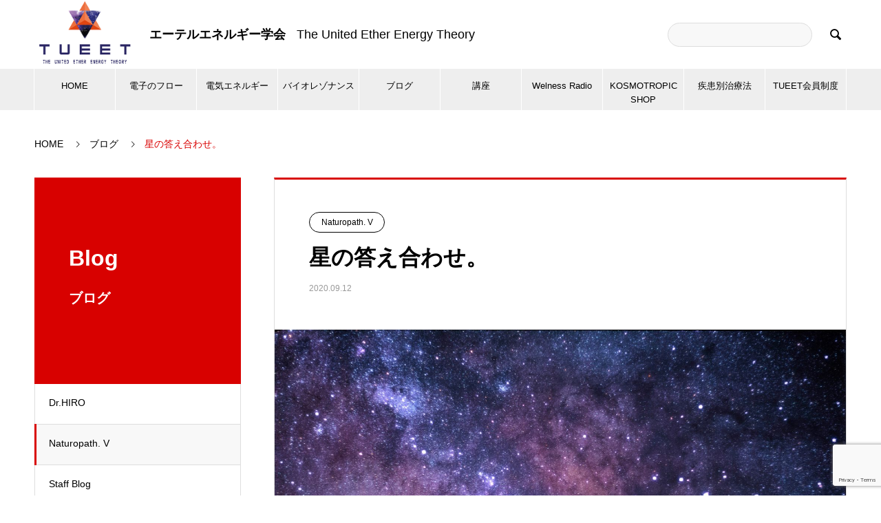

--- FILE ---
content_type: text/html; charset=UTF-8
request_url: https://kosmotropic.com/blog/%E6%98%9F%E3%81%AE%E7%AD%94%E3%81%88%E5%90%88%E3%82%8F%E3%81%9B%E3%80%82/
body_size: 37327
content:
<!DOCTYPE html>
<html lang="ja">
<head>
<meta charset="UTF-8">
<meta name="viewport" content="width=device-width, initial-scale=1">
<!-- meta title,description -->
<!--title -->
<title>星の答え合わせ。 | TUEETエーテルエネルギー学会メタトロン</title>
<!--meta description -->
<meta name="description" content="星の答え合わせ。 | エーテルエネルギー学会　The United Ether Energy Theory">
<!-- meta title,description -->
<meta name='robots' content='max-image-preview:large' />
<link rel="alternate" type="application/rss+xml" title="TUEETエーテルエネルギー学会メタトロン &raquo; フィード" href="https://kosmotropic.com/feed/" />
<link rel="alternate" type="application/rss+xml" title="TUEETエーテルエネルギー学会メタトロン &raquo; コメントフィード" href="https://kosmotropic.com/comments/feed/" />
<link rel="alternate" title="oEmbed (JSON)" type="application/json+oembed" href="https://kosmotropic.com/wp-json/oembed/1.0/embed?url=https%3A%2F%2Fkosmotropic.com%2Fblog%2F%25e6%2598%259f%25e3%2581%25ae%25e7%25ad%2594%25e3%2581%2588%25e5%2590%2588%25e3%2582%258f%25e3%2581%259b%25e3%2580%2582%2F" />
<link rel="alternate" title="oEmbed (XML)" type="text/xml+oembed" href="https://kosmotropic.com/wp-json/oembed/1.0/embed?url=https%3A%2F%2Fkosmotropic.com%2Fblog%2F%25e6%2598%259f%25e3%2581%25ae%25e7%25ad%2594%25e3%2581%2588%25e5%2590%2588%25e3%2582%258f%25e3%2581%259b%25e3%2580%2582%2F&#038;format=xml" />
<style id='wp-img-auto-sizes-contain-inline-css' type='text/css'>
img:is([sizes=auto i],[sizes^="auto," i]){contain-intrinsic-size:3000px 1500px}
/*# sourceURL=wp-img-auto-sizes-contain-inline-css */
</style>
<style id='wp-emoji-styles-inline-css' type='text/css'>

	img.wp-smiley, img.emoji {
		display: inline !important;
		border: none !important;
		box-shadow: none !important;
		height: 1em !important;
		width: 1em !important;
		margin: 0 0.07em !important;
		vertical-align: -0.1em !important;
		background: none !important;
		padding: 0 !important;
	}
/*# sourceURL=wp-emoji-styles-inline-css */
</style>
<style id='wp-block-library-inline-css' type='text/css'>
:root{--wp-block-synced-color:#7a00df;--wp-block-synced-color--rgb:122,0,223;--wp-bound-block-color:var(--wp-block-synced-color);--wp-editor-canvas-background:#ddd;--wp-admin-theme-color:#007cba;--wp-admin-theme-color--rgb:0,124,186;--wp-admin-theme-color-darker-10:#006ba1;--wp-admin-theme-color-darker-10--rgb:0,107,160.5;--wp-admin-theme-color-darker-20:#005a87;--wp-admin-theme-color-darker-20--rgb:0,90,135;--wp-admin-border-width-focus:2px}@media (min-resolution:192dpi){:root{--wp-admin-border-width-focus:1.5px}}.wp-element-button{cursor:pointer}:root .has-very-light-gray-background-color{background-color:#eee}:root .has-very-dark-gray-background-color{background-color:#313131}:root .has-very-light-gray-color{color:#eee}:root .has-very-dark-gray-color{color:#313131}:root .has-vivid-green-cyan-to-vivid-cyan-blue-gradient-background{background:linear-gradient(135deg,#00d084,#0693e3)}:root .has-purple-crush-gradient-background{background:linear-gradient(135deg,#34e2e4,#4721fb 50%,#ab1dfe)}:root .has-hazy-dawn-gradient-background{background:linear-gradient(135deg,#faaca8,#dad0ec)}:root .has-subdued-olive-gradient-background{background:linear-gradient(135deg,#fafae1,#67a671)}:root .has-atomic-cream-gradient-background{background:linear-gradient(135deg,#fdd79a,#004a59)}:root .has-nightshade-gradient-background{background:linear-gradient(135deg,#330968,#31cdcf)}:root .has-midnight-gradient-background{background:linear-gradient(135deg,#020381,#2874fc)}:root{--wp--preset--font-size--normal:16px;--wp--preset--font-size--huge:42px}.has-regular-font-size{font-size:1em}.has-larger-font-size{font-size:2.625em}.has-normal-font-size{font-size:var(--wp--preset--font-size--normal)}.has-huge-font-size{font-size:var(--wp--preset--font-size--huge)}.has-text-align-center{text-align:center}.has-text-align-left{text-align:left}.has-text-align-right{text-align:right}.has-fit-text{white-space:nowrap!important}#end-resizable-editor-section{display:none}.aligncenter{clear:both}.items-justified-left{justify-content:flex-start}.items-justified-center{justify-content:center}.items-justified-right{justify-content:flex-end}.items-justified-space-between{justify-content:space-between}.screen-reader-text{border:0;clip-path:inset(50%);height:1px;margin:-1px;overflow:hidden;padding:0;position:absolute;width:1px;word-wrap:normal!important}.screen-reader-text:focus{background-color:#ddd;clip-path:none;color:#444;display:block;font-size:1em;height:auto;left:5px;line-height:normal;padding:15px 23px 14px;text-decoration:none;top:5px;width:auto;z-index:100000}html :where(.has-border-color){border-style:solid}html :where([style*=border-top-color]){border-top-style:solid}html :where([style*=border-right-color]){border-right-style:solid}html :where([style*=border-bottom-color]){border-bottom-style:solid}html :where([style*=border-left-color]){border-left-style:solid}html :where([style*=border-width]){border-style:solid}html :where([style*=border-top-width]){border-top-style:solid}html :where([style*=border-right-width]){border-right-style:solid}html :where([style*=border-bottom-width]){border-bottom-style:solid}html :where([style*=border-left-width]){border-left-style:solid}html :where(img[class*=wp-image-]){height:auto;max-width:100%}:where(figure){margin:0 0 1em}html :where(.is-position-sticky){--wp-admin--admin-bar--position-offset:var(--wp-admin--admin-bar--height,0px)}@media screen and (max-width:600px){html :where(.is-position-sticky){--wp-admin--admin-bar--position-offset:0px}}

/*# sourceURL=wp-block-library-inline-css */
</style><style id='wp-block-image-inline-css' type='text/css'>
.wp-block-image>a,.wp-block-image>figure>a{display:inline-block}.wp-block-image img{box-sizing:border-box;height:auto;max-width:100%;vertical-align:bottom}@media not (prefers-reduced-motion){.wp-block-image img.hide{visibility:hidden}.wp-block-image img.show{animation:show-content-image .4s}}.wp-block-image[style*=border-radius] img,.wp-block-image[style*=border-radius]>a{border-radius:inherit}.wp-block-image.has-custom-border img{box-sizing:border-box}.wp-block-image.aligncenter{text-align:center}.wp-block-image.alignfull>a,.wp-block-image.alignwide>a{width:100%}.wp-block-image.alignfull img,.wp-block-image.alignwide img{height:auto;width:100%}.wp-block-image .aligncenter,.wp-block-image .alignleft,.wp-block-image .alignright,.wp-block-image.aligncenter,.wp-block-image.alignleft,.wp-block-image.alignright{display:table}.wp-block-image .aligncenter>figcaption,.wp-block-image .alignleft>figcaption,.wp-block-image .alignright>figcaption,.wp-block-image.aligncenter>figcaption,.wp-block-image.alignleft>figcaption,.wp-block-image.alignright>figcaption{caption-side:bottom;display:table-caption}.wp-block-image .alignleft{float:left;margin:.5em 1em .5em 0}.wp-block-image .alignright{float:right;margin:.5em 0 .5em 1em}.wp-block-image .aligncenter{margin-left:auto;margin-right:auto}.wp-block-image :where(figcaption){margin-bottom:1em;margin-top:.5em}.wp-block-image.is-style-circle-mask img{border-radius:9999px}@supports ((-webkit-mask-image:none) or (mask-image:none)) or (-webkit-mask-image:none){.wp-block-image.is-style-circle-mask img{border-radius:0;-webkit-mask-image:url('data:image/svg+xml;utf8,<svg viewBox="0 0 100 100" xmlns="http://www.w3.org/2000/svg"><circle cx="50" cy="50" r="50"/></svg>');mask-image:url('data:image/svg+xml;utf8,<svg viewBox="0 0 100 100" xmlns="http://www.w3.org/2000/svg"><circle cx="50" cy="50" r="50"/></svg>');mask-mode:alpha;-webkit-mask-position:center;mask-position:center;-webkit-mask-repeat:no-repeat;mask-repeat:no-repeat;-webkit-mask-size:contain;mask-size:contain}}:root :where(.wp-block-image.is-style-rounded img,.wp-block-image .is-style-rounded img){border-radius:9999px}.wp-block-image figure{margin:0}.wp-lightbox-container{display:flex;flex-direction:column;position:relative}.wp-lightbox-container img{cursor:zoom-in}.wp-lightbox-container img:hover+button{opacity:1}.wp-lightbox-container button{align-items:center;backdrop-filter:blur(16px) saturate(180%);background-color:#5a5a5a40;border:none;border-radius:4px;cursor:zoom-in;display:flex;height:20px;justify-content:center;opacity:0;padding:0;position:absolute;right:16px;text-align:center;top:16px;width:20px;z-index:100}@media not (prefers-reduced-motion){.wp-lightbox-container button{transition:opacity .2s ease}}.wp-lightbox-container button:focus-visible{outline:3px auto #5a5a5a40;outline:3px auto -webkit-focus-ring-color;outline-offset:3px}.wp-lightbox-container button:hover{cursor:pointer;opacity:1}.wp-lightbox-container button:focus{opacity:1}.wp-lightbox-container button:focus,.wp-lightbox-container button:hover,.wp-lightbox-container button:not(:hover):not(:active):not(.has-background){background-color:#5a5a5a40;border:none}.wp-lightbox-overlay{box-sizing:border-box;cursor:zoom-out;height:100vh;left:0;overflow:hidden;position:fixed;top:0;visibility:hidden;width:100%;z-index:100000}.wp-lightbox-overlay .close-button{align-items:center;cursor:pointer;display:flex;justify-content:center;min-height:40px;min-width:40px;padding:0;position:absolute;right:calc(env(safe-area-inset-right) + 16px);top:calc(env(safe-area-inset-top) + 16px);z-index:5000000}.wp-lightbox-overlay .close-button:focus,.wp-lightbox-overlay .close-button:hover,.wp-lightbox-overlay .close-button:not(:hover):not(:active):not(.has-background){background:none;border:none}.wp-lightbox-overlay .lightbox-image-container{height:var(--wp--lightbox-container-height);left:50%;overflow:hidden;position:absolute;top:50%;transform:translate(-50%,-50%);transform-origin:top left;width:var(--wp--lightbox-container-width);z-index:9999999999}.wp-lightbox-overlay .wp-block-image{align-items:center;box-sizing:border-box;display:flex;height:100%;justify-content:center;margin:0;position:relative;transform-origin:0 0;width:100%;z-index:3000000}.wp-lightbox-overlay .wp-block-image img{height:var(--wp--lightbox-image-height);min-height:var(--wp--lightbox-image-height);min-width:var(--wp--lightbox-image-width);width:var(--wp--lightbox-image-width)}.wp-lightbox-overlay .wp-block-image figcaption{display:none}.wp-lightbox-overlay button{background:none;border:none}.wp-lightbox-overlay .scrim{background-color:#fff;height:100%;opacity:.9;position:absolute;width:100%;z-index:2000000}.wp-lightbox-overlay.active{visibility:visible}@media not (prefers-reduced-motion){.wp-lightbox-overlay.active{animation:turn-on-visibility .25s both}.wp-lightbox-overlay.active img{animation:turn-on-visibility .35s both}.wp-lightbox-overlay.show-closing-animation:not(.active){animation:turn-off-visibility .35s both}.wp-lightbox-overlay.show-closing-animation:not(.active) img{animation:turn-off-visibility .25s both}.wp-lightbox-overlay.zoom.active{animation:none;opacity:1;visibility:visible}.wp-lightbox-overlay.zoom.active .lightbox-image-container{animation:lightbox-zoom-in .4s}.wp-lightbox-overlay.zoom.active .lightbox-image-container img{animation:none}.wp-lightbox-overlay.zoom.active .scrim{animation:turn-on-visibility .4s forwards}.wp-lightbox-overlay.zoom.show-closing-animation:not(.active){animation:none}.wp-lightbox-overlay.zoom.show-closing-animation:not(.active) .lightbox-image-container{animation:lightbox-zoom-out .4s}.wp-lightbox-overlay.zoom.show-closing-animation:not(.active) .lightbox-image-container img{animation:none}.wp-lightbox-overlay.zoom.show-closing-animation:not(.active) .scrim{animation:turn-off-visibility .4s forwards}}@keyframes show-content-image{0%{visibility:hidden}99%{visibility:hidden}to{visibility:visible}}@keyframes turn-on-visibility{0%{opacity:0}to{opacity:1}}@keyframes turn-off-visibility{0%{opacity:1;visibility:visible}99%{opacity:0;visibility:visible}to{opacity:0;visibility:hidden}}@keyframes lightbox-zoom-in{0%{transform:translate(calc((-100vw + var(--wp--lightbox-scrollbar-width))/2 + var(--wp--lightbox-initial-left-position)),calc(-50vh + var(--wp--lightbox-initial-top-position))) scale(var(--wp--lightbox-scale))}to{transform:translate(-50%,-50%) scale(1)}}@keyframes lightbox-zoom-out{0%{transform:translate(-50%,-50%) scale(1);visibility:visible}99%{visibility:visible}to{transform:translate(calc((-100vw + var(--wp--lightbox-scrollbar-width))/2 + var(--wp--lightbox-initial-left-position)),calc(-50vh + var(--wp--lightbox-initial-top-position))) scale(var(--wp--lightbox-scale));visibility:hidden}}
/*# sourceURL=https://kosmotropic.com/wp-includes/blocks/image/style.min.css */
</style>
<style id='global-styles-inline-css' type='text/css'>
:root{--wp--preset--aspect-ratio--square: 1;--wp--preset--aspect-ratio--4-3: 4/3;--wp--preset--aspect-ratio--3-4: 3/4;--wp--preset--aspect-ratio--3-2: 3/2;--wp--preset--aspect-ratio--2-3: 2/3;--wp--preset--aspect-ratio--16-9: 16/9;--wp--preset--aspect-ratio--9-16: 9/16;--wp--preset--color--black: #000000;--wp--preset--color--cyan-bluish-gray: #abb8c3;--wp--preset--color--white: #ffffff;--wp--preset--color--pale-pink: #f78da7;--wp--preset--color--vivid-red: #cf2e2e;--wp--preset--color--luminous-vivid-orange: #ff6900;--wp--preset--color--luminous-vivid-amber: #fcb900;--wp--preset--color--light-green-cyan: #7bdcb5;--wp--preset--color--vivid-green-cyan: #00d084;--wp--preset--color--pale-cyan-blue: #8ed1fc;--wp--preset--color--vivid-cyan-blue: #0693e3;--wp--preset--color--vivid-purple: #9b51e0;--wp--preset--gradient--vivid-cyan-blue-to-vivid-purple: linear-gradient(135deg,rgb(6,147,227) 0%,rgb(155,81,224) 100%);--wp--preset--gradient--light-green-cyan-to-vivid-green-cyan: linear-gradient(135deg,rgb(122,220,180) 0%,rgb(0,208,130) 100%);--wp--preset--gradient--luminous-vivid-amber-to-luminous-vivid-orange: linear-gradient(135deg,rgb(252,185,0) 0%,rgb(255,105,0) 100%);--wp--preset--gradient--luminous-vivid-orange-to-vivid-red: linear-gradient(135deg,rgb(255,105,0) 0%,rgb(207,46,46) 100%);--wp--preset--gradient--very-light-gray-to-cyan-bluish-gray: linear-gradient(135deg,rgb(238,238,238) 0%,rgb(169,184,195) 100%);--wp--preset--gradient--cool-to-warm-spectrum: linear-gradient(135deg,rgb(74,234,220) 0%,rgb(151,120,209) 20%,rgb(207,42,186) 40%,rgb(238,44,130) 60%,rgb(251,105,98) 80%,rgb(254,248,76) 100%);--wp--preset--gradient--blush-light-purple: linear-gradient(135deg,rgb(255,206,236) 0%,rgb(152,150,240) 100%);--wp--preset--gradient--blush-bordeaux: linear-gradient(135deg,rgb(254,205,165) 0%,rgb(254,45,45) 50%,rgb(107,0,62) 100%);--wp--preset--gradient--luminous-dusk: linear-gradient(135deg,rgb(255,203,112) 0%,rgb(199,81,192) 50%,rgb(65,88,208) 100%);--wp--preset--gradient--pale-ocean: linear-gradient(135deg,rgb(255,245,203) 0%,rgb(182,227,212) 50%,rgb(51,167,181) 100%);--wp--preset--gradient--electric-grass: linear-gradient(135deg,rgb(202,248,128) 0%,rgb(113,206,126) 100%);--wp--preset--gradient--midnight: linear-gradient(135deg,rgb(2,3,129) 0%,rgb(40,116,252) 100%);--wp--preset--font-size--small: 13px;--wp--preset--font-size--medium: 20px;--wp--preset--font-size--large: 36px;--wp--preset--font-size--x-large: 42px;--wp--preset--spacing--20: 0.44rem;--wp--preset--spacing--30: 0.67rem;--wp--preset--spacing--40: 1rem;--wp--preset--spacing--50: 1.5rem;--wp--preset--spacing--60: 2.25rem;--wp--preset--spacing--70: 3.38rem;--wp--preset--spacing--80: 5.06rem;--wp--preset--shadow--natural: 6px 6px 9px rgba(0, 0, 0, 0.2);--wp--preset--shadow--deep: 12px 12px 50px rgba(0, 0, 0, 0.4);--wp--preset--shadow--sharp: 6px 6px 0px rgba(0, 0, 0, 0.2);--wp--preset--shadow--outlined: 6px 6px 0px -3px rgb(255, 255, 255), 6px 6px rgb(0, 0, 0);--wp--preset--shadow--crisp: 6px 6px 0px rgb(0, 0, 0);}:where(.is-layout-flex){gap: 0.5em;}:where(.is-layout-grid){gap: 0.5em;}body .is-layout-flex{display: flex;}.is-layout-flex{flex-wrap: wrap;align-items: center;}.is-layout-flex > :is(*, div){margin: 0;}body .is-layout-grid{display: grid;}.is-layout-grid > :is(*, div){margin: 0;}:where(.wp-block-columns.is-layout-flex){gap: 2em;}:where(.wp-block-columns.is-layout-grid){gap: 2em;}:where(.wp-block-post-template.is-layout-flex){gap: 1.25em;}:where(.wp-block-post-template.is-layout-grid){gap: 1.25em;}.has-black-color{color: var(--wp--preset--color--black) !important;}.has-cyan-bluish-gray-color{color: var(--wp--preset--color--cyan-bluish-gray) !important;}.has-white-color{color: var(--wp--preset--color--white) !important;}.has-pale-pink-color{color: var(--wp--preset--color--pale-pink) !important;}.has-vivid-red-color{color: var(--wp--preset--color--vivid-red) !important;}.has-luminous-vivid-orange-color{color: var(--wp--preset--color--luminous-vivid-orange) !important;}.has-luminous-vivid-amber-color{color: var(--wp--preset--color--luminous-vivid-amber) !important;}.has-light-green-cyan-color{color: var(--wp--preset--color--light-green-cyan) !important;}.has-vivid-green-cyan-color{color: var(--wp--preset--color--vivid-green-cyan) !important;}.has-pale-cyan-blue-color{color: var(--wp--preset--color--pale-cyan-blue) !important;}.has-vivid-cyan-blue-color{color: var(--wp--preset--color--vivid-cyan-blue) !important;}.has-vivid-purple-color{color: var(--wp--preset--color--vivid-purple) !important;}.has-black-background-color{background-color: var(--wp--preset--color--black) !important;}.has-cyan-bluish-gray-background-color{background-color: var(--wp--preset--color--cyan-bluish-gray) !important;}.has-white-background-color{background-color: var(--wp--preset--color--white) !important;}.has-pale-pink-background-color{background-color: var(--wp--preset--color--pale-pink) !important;}.has-vivid-red-background-color{background-color: var(--wp--preset--color--vivid-red) !important;}.has-luminous-vivid-orange-background-color{background-color: var(--wp--preset--color--luminous-vivid-orange) !important;}.has-luminous-vivid-amber-background-color{background-color: var(--wp--preset--color--luminous-vivid-amber) !important;}.has-light-green-cyan-background-color{background-color: var(--wp--preset--color--light-green-cyan) !important;}.has-vivid-green-cyan-background-color{background-color: var(--wp--preset--color--vivid-green-cyan) !important;}.has-pale-cyan-blue-background-color{background-color: var(--wp--preset--color--pale-cyan-blue) !important;}.has-vivid-cyan-blue-background-color{background-color: var(--wp--preset--color--vivid-cyan-blue) !important;}.has-vivid-purple-background-color{background-color: var(--wp--preset--color--vivid-purple) !important;}.has-black-border-color{border-color: var(--wp--preset--color--black) !important;}.has-cyan-bluish-gray-border-color{border-color: var(--wp--preset--color--cyan-bluish-gray) !important;}.has-white-border-color{border-color: var(--wp--preset--color--white) !important;}.has-pale-pink-border-color{border-color: var(--wp--preset--color--pale-pink) !important;}.has-vivid-red-border-color{border-color: var(--wp--preset--color--vivid-red) !important;}.has-luminous-vivid-orange-border-color{border-color: var(--wp--preset--color--luminous-vivid-orange) !important;}.has-luminous-vivid-amber-border-color{border-color: var(--wp--preset--color--luminous-vivid-amber) !important;}.has-light-green-cyan-border-color{border-color: var(--wp--preset--color--light-green-cyan) !important;}.has-vivid-green-cyan-border-color{border-color: var(--wp--preset--color--vivid-green-cyan) !important;}.has-pale-cyan-blue-border-color{border-color: var(--wp--preset--color--pale-cyan-blue) !important;}.has-vivid-cyan-blue-border-color{border-color: var(--wp--preset--color--vivid-cyan-blue) !important;}.has-vivid-purple-border-color{border-color: var(--wp--preset--color--vivid-purple) !important;}.has-vivid-cyan-blue-to-vivid-purple-gradient-background{background: var(--wp--preset--gradient--vivid-cyan-blue-to-vivid-purple) !important;}.has-light-green-cyan-to-vivid-green-cyan-gradient-background{background: var(--wp--preset--gradient--light-green-cyan-to-vivid-green-cyan) !important;}.has-luminous-vivid-amber-to-luminous-vivid-orange-gradient-background{background: var(--wp--preset--gradient--luminous-vivid-amber-to-luminous-vivid-orange) !important;}.has-luminous-vivid-orange-to-vivid-red-gradient-background{background: var(--wp--preset--gradient--luminous-vivid-orange-to-vivid-red) !important;}.has-very-light-gray-to-cyan-bluish-gray-gradient-background{background: var(--wp--preset--gradient--very-light-gray-to-cyan-bluish-gray) !important;}.has-cool-to-warm-spectrum-gradient-background{background: var(--wp--preset--gradient--cool-to-warm-spectrum) !important;}.has-blush-light-purple-gradient-background{background: var(--wp--preset--gradient--blush-light-purple) !important;}.has-blush-bordeaux-gradient-background{background: var(--wp--preset--gradient--blush-bordeaux) !important;}.has-luminous-dusk-gradient-background{background: var(--wp--preset--gradient--luminous-dusk) !important;}.has-pale-ocean-gradient-background{background: var(--wp--preset--gradient--pale-ocean) !important;}.has-electric-grass-gradient-background{background: var(--wp--preset--gradient--electric-grass) !important;}.has-midnight-gradient-background{background: var(--wp--preset--gradient--midnight) !important;}.has-small-font-size{font-size: var(--wp--preset--font-size--small) !important;}.has-medium-font-size{font-size: var(--wp--preset--font-size--medium) !important;}.has-large-font-size{font-size: var(--wp--preset--font-size--large) !important;}.has-x-large-font-size{font-size: var(--wp--preset--font-size--x-large) !important;}
/*# sourceURL=global-styles-inline-css */
</style>

<style id='classic-theme-styles-inline-css' type='text/css'>
/*! This file is auto-generated */
.wp-block-button__link{color:#fff;background-color:#32373c;border-radius:9999px;box-shadow:none;text-decoration:none;padding:calc(.667em + 2px) calc(1.333em + 2px);font-size:1.125em}.wp-block-file__button{background:#32373c;color:#fff;text-decoration:none}
/*# sourceURL=/wp-includes/css/classic-themes.min.css */
</style>
<link rel='stylesheet' id='contact-form-7-css' href='https://kosmotropic.com/wp-content/plugins/contact-form-7/includes/css/styles.css' type='text/css' media='all' />
<link rel='stylesheet' id='nano-slick-css' href='https://kosmotropic.com/wp-content/themes/kosmotropic/assets/css/slick.min.css' type='text/css' media='all' />
<link rel='stylesheet' id='kosmotropic-style-css' href='https://kosmotropic.com/wp-content/themes/kosmotropic/style.css' type='text/css' media='all' />
<!--n2css--><!--n2js--><script type="text/javascript" src="https://kosmotropic.com/wp-includes/js/jquery/jquery.min.js" id="jquery-core-js"></script>
<script type="text/javascript" src="https://kosmotropic.com/wp-includes/js/jquery/jquery-migrate.min.js" id="jquery-migrate-js"></script>
<link rel="https://api.w.org/" href="https://kosmotropic.com/wp-json/" /><link rel="alternate" title="JSON" type="application/json" href="https://kosmotropic.com/wp-json/wp/v2/posts/8661" /><link rel="canonical" href="https://kosmotropic.com/blog/%e6%98%9f%e3%81%ae%e7%ad%94%e3%81%88%e5%90%88%e3%82%8f%e3%81%9b%e3%80%82/" />
<link rel='shortlink' href='https://kosmotropic.com/?p=8661' />
<link rel="shortcut icon" href="https://kosmotropic.com/wp-content/themes/kosmotropic/images/favicon.png">
<link rel="icon" href="https://kosmotropic.com/wp-content/uploads/2023/04/cropped-新ロゴ正方形-32x32.png" sizes="32x32" />
<link rel="icon" href="https://kosmotropic.com/wp-content/uploads/2023/04/cropped-新ロゴ正方形-192x192.png" sizes="192x192" />
<link rel="apple-touch-icon" href="https://kosmotropic.com/wp-content/uploads/2023/04/cropped-新ロゴ正方形-180x180.png" />
<meta name="msapplication-TileImage" content="https://kosmotropic.com/wp-content/uploads/2023/04/cropped-新ロゴ正方形-270x270.png" />
</head>
<body>

	<div id="site_loader_overlay">
    	<div id="site_loader_animation" class="c-load--type1">
        </div>
	</div>
    
  <header id="js-header" class="l-header">
    <div id="masthead">
    
		        <div class="logo">
            <a href="https://kosmotropic.com">
            <img src="https://kosmotropic.com/wp-content/themes/kosmotropic/images/logo.png" alt="TUEETエーテルエネルギー学会メタトロン">
            </a>
        </div>
            
        <p class="header-desc"><span class="header-desc-name">エーテルエネルギー学会</span><span class="header-desc-subname">The United Ether Energy Theory</span></p>
        
        <form id="js-header-form" role="search" method="get" class="header-form" action="https://kosmotropic.com/" _lpchecked="1">
        <input id="js-header-form-input" class="header-form-input" type="text" value="" name="s" tabindex="-1">
        <button id="js-header-form-close" class="header-form-close p-close-btn" aria-hidden="true" type="button">閉じる</button>
        </form>
        <button id="js-header-search" class="header-search" aria-hidden="true">&#xe915;</button>
          
	</div>
	<button id="menu-btn" class="c-menu-btn"></button>
    
    <nav id="js-header__nav">
	<ul id="js-global-nav" class="global-nav"><li id="menu-item-103" class="menu-item menu-item-type-custom menu-item-object-custom menu-item-103"><a href="https://kosmotropic.com/index.php">HOME<span class="p-global-nav__toggle"></span></a></li>
<li id="menu-item-423" class="menu-item menu-item-type-custom menu-item-object-custom menu-item-has-children menu-item-423"><a href="https://kosmotropic.com/flow/seimei/">電子のフロー<span class="p-global-nav__toggle"></span></a>
<ul class="sub-menu">
	<li id="menu-item-160" class="menu-item menu-item-type-post_type menu-item-object-page menu-item-160"><a href="https://kosmotropic.com/flow/seimei/">生命とは電気現象である<span class="p-global-nav__toggle"></span></a></li>
	<li id="menu-item-162" class="menu-item menu-item-type-post_type menu-item-object-page menu-item-162"><a href="https://kosmotropic.com/flow/densi/">電子の流れ（電気の流れ）の重要性<span class="p-global-nav__toggle"></span></a></li>
	<li id="menu-item-161" class="menu-item menu-item-type-post_type menu-item-object-page menu-item-161"><a href="https://kosmotropic.com/flow/saibou/">細胞レベル～宇宙まで電気で形成される<span class="p-global-nav__toggle"></span></a></li>
</ul>
</li>
<li id="menu-item-422" class="menu-item menu-item-type-custom menu-item-object-custom menu-item-has-children menu-item-422"><a href="https://kosmotropic.com/denki/ray/">電気エネルギー<span class="p-global-nav__toggle"></span></a>
<ul class="sub-menu">
	<li id="menu-item-405" class="menu-item menu-item-type-post_type menu-item-object-page menu-item-405"><a href="https://kosmotropic.com/denki/ray/">光線<span class="p-global-nav__toggle"></span></a></li>
	<li id="menu-item-406" class="menu-item menu-item-type-post_type menu-item-object-page menu-item-406"><a href="https://kosmotropic.com/denki/color/">色<span class="p-global-nav__toggle"></span></a></li>
	<li id="menu-item-407" class="menu-item menu-item-type-post_type menu-item-object-page menu-item-407"><a href="https://kosmotropic.com/denki/ore/">鉱石<span class="p-global-nav__toggle"></span></a></li>
	<li id="menu-item-408" class="menu-item menu-item-type-post_type menu-item-object-page menu-item-408"><a href="https://kosmotropic.com/denki/sound/">音<span class="p-global-nav__toggle"></span></a></li>
	<li id="menu-item-409" class="menu-item menu-item-type-post_type menu-item-object-page menu-item-409"><a href="https://kosmotropic.com/denki/homeopathy/">ホメオパシー<span class="p-global-nav__toggle"></span></a></li>
	<li id="menu-item-410" class="menu-item menu-item-type-post_type menu-item-object-page menu-item-410"><a href="https://kosmotropic.com/denki/flower-essences/">フラワーエッセンス<span class="p-global-nav__toggle"></span></a></li>
	<li id="menu-item-411" class="menu-item menu-item-type-post_type menu-item-object-page menu-item-411"><a href="https://kosmotropic.com/denki/herbs/">ハーブ・漢方<span class="p-global-nav__toggle"></span></a></li>
	<li id="menu-item-412" class="menu-item menu-item-type-post_type menu-item-object-page menu-item-412"><a href="https://kosmotropic.com/denki/essential-oils/">エッセンシャルオイル<span class="p-global-nav__toggle"></span></a></li>
	<li id="menu-item-413" class="menu-item menu-item-type-post_type menu-item-object-page menu-item-413"><a href="https://kosmotropic.com/denki/food/">食べ物<span class="p-global-nav__toggle"></span></a></li>
	<li id="menu-item-414" class="menu-item menu-item-type-post_type menu-item-object-page menu-item-414"><a href="https://kosmotropic.com/denki/supplement/">サプリメント（糖のエネルギー代謝促進）<span class="p-global-nav__toggle"></span></a></li>
	<li id="menu-item-415" class="menu-item menu-item-type-post_type menu-item-object-page menu-item-415"><a href="https://kosmotropic.com/denki/water/">水<span class="p-global-nav__toggle"></span></a></li>
	<li id="menu-item-416" class="menu-item menu-item-type-post_type menu-item-object-page menu-item-416"><a href="https://kosmotropic.com/denki/jaw-joint/">顎関節の調整<span class="p-global-nav__toggle"></span></a></li>
	<li id="menu-item-417" class="menu-item menu-item-type-post_type menu-item-object-page menu-item-417"><a href="https://kosmotropic.com/denki/craniosacral/">クラニオセイクラル<span class="p-global-nav__toggle"></span></a></li>
	<li id="menu-item-418" class="menu-item menu-item-type-post_type menu-item-object-page menu-item-418"><a href="https://kosmotropic.com/denki/osteopathy/">オステオパシー<span class="p-global-nav__toggle"></span></a></li>
	<li id="menu-item-419" class="menu-item menu-item-type-post_type menu-item-object-page menu-item-419"><a href="https://kosmotropic.com/denki/acupuncture/">鍼<span class="p-global-nav__toggle"></span></a></li>
	<li id="menu-item-421" class="menu-item menu-item-type-post_type menu-item-object-page menu-item-421"><a href="https://kosmotropic.com/denki/yoga/">ヨガ<span class="p-global-nav__toggle"></span></a></li>
	<li id="menu-item-420" class="menu-item menu-item-type-post_type menu-item-object-page menu-item-420"><a href="https://kosmotropic.com/denki/muscle-training/">マッスルトレーニング<span class="p-global-nav__toggle"></span></a></li>
</ul>
</li>
<li id="menu-item-424" class="menu-item menu-item-type-custom menu-item-object-custom menu-item-has-children menu-item-424"><a href="https://kosmotropic.com/bio-resonance/metatron/">バイオレゾナンス<span class="p-global-nav__toggle"></span></a>
<ul class="sub-menu">
	<li id="menu-item-278" class="menu-item menu-item-type-post_type menu-item-object-page menu-item-278"><a href="https://kosmotropic.com/bio-resonance/metatron/">メタトロン<span class="p-global-nav__toggle"></span></a></li>
	<li id="menu-item-1293" class="menu-item menu-item-type-post_type menu-item-object-page menu-item-1293"><a href="https://kosmotropic.com/bio-resonance/contact_metatron/">メタトロンお問い合わせ<span class="p-global-nav__toggle"></span></a></li>
	<li id="menu-item-6514" class="menu-item menu-item-type-post_type menu-item-object-page menu-item-6514"><a href="https://kosmotropic.com/bio-resonance/salonlist/">TUEET認定ホルダー クリニック・サロンリスト<span class="p-global-nav__toggle"></span></a></li>
</ul>
</li>
<li id="menu-item-901" class="menu-item menu-item-type-taxonomy menu-item-object-category current-post-ancestor current-menu-parent current-post-parent menu-item-has-children menu-item-901"><a href="https://kosmotropic.com/category/blog/">ブログ<span class="p-global-nav__toggle"></span></a>
<ul class="sub-menu">
	<li id="menu-item-902" class="menu-item menu-item-type-taxonomy menu-item-object-category menu-item-902"><a href="https://kosmotropic.com/category/blog/blog1/">Dr.HIRO<span class="p-global-nav__toggle"></span></a></li>
	<li id="menu-item-903" class="menu-item menu-item-type-taxonomy menu-item-object-category current-post-ancestor current-menu-parent current-post-parent menu-item-903"><a href="https://kosmotropic.com/category/blog/blog2/">Naturopath. V<span class="p-global-nav__toggle"></span></a></li>
	<li id="menu-item-904" class="menu-item menu-item-type-taxonomy menu-item-object-category menu-item-904"><a href="https://kosmotropic.com/category/blog/blog3/">Staff Blog<span class="p-global-nav__toggle"></span></a></li>
	<li id="menu-item-6062" class="menu-item menu-item-type-taxonomy menu-item-object-category menu-item-6062"><a href="https://kosmotropic.com/category/newsletter/">ニュースレター<span class="p-global-nav__toggle"></span></a></li>
	<li id="menu-item-13111" class="menu-item menu-item-type-post_type menu-item-object-post menu-item-13111"><a href="https://kosmotropic.com/othert/audio/">崎谷先生★陽子先生：仕事の合間の雑談シリーズ<span class="p-global-nav__toggle"></span></a></li>
	<li id="menu-item-20267" class="menu-item menu-item-type-post_type menu-item-object-post menu-item-20267"><a href="https://kosmotropic.com/othert/clubhouse/">clubhouse トーク まとめ<span class="p-global-nav__toggle"></span></a></li>
</ul>
</li>
<li id="menu-item-425" class="menu-item menu-item-type-custom menu-item-object-custom menu-item-has-children menu-item-425"><a href="https://kosmotropic.com/online_course/">講座<span class="p-global-nav__toggle"></span></a>
<ul class="sub-menu">
	<li id="menu-item-36272" class="menu-item menu-item-type-post_type menu-item-object-post menu-item-36272"><a href="https://kosmotropic.com/shop/other_courses/metatron-study-group/">＜受付終了＞メタトロン勉強会<span class="p-global-nav__toggle"></span></a></li>
	<li id="menu-item-6393" class="menu-item menu-item-type-custom menu-item-object-custom menu-item-6393"><a href="https://kosmotropic.com/tueet/">受講専用サイト<span class="p-global-nav__toggle"></span></a></li>
	<li id="menu-item-15331" class="menu-item menu-item-type-post_type menu-item-object-page menu-item-has-children menu-item-15331"><a href="https://kosmotropic.com/online_course/">オンライン講座　&#x25b6;︎<span class="p-global-nav__toggle"></span></a>
	<ul class="sub-menu">
		<li id="menu-item-15969" class="menu-item menu-item-type-post_type menu-item-object-page menu-item-15969"><a href="https://kosmotropic.com/online_course/courses/">コースから選ぶ<span class="p-global-nav__toggle"></span></a></li>
		<li id="menu-item-15970" class="menu-item menu-item-type-post_type menu-item-object-page menu-item-15970"><a href="https://kosmotropic.com/online_course/basic_course/">基礎医学講座一覧から選ぶ<span class="p-global-nav__toggle"></span></a></li>
		<li id="menu-item-15968" class="menu-item menu-item-type-post_type menu-item-object-page menu-item-15968"><a href="https://kosmotropic.com/online_course/other_courses/">その他の講座<span class="p-global-nav__toggle"></span></a></li>
		<li id="menu-item-8118" class="menu-item menu-item-type-post_type menu-item-object-page menu-item-8118"><a href="https://kosmotropic.com/online_course/faq/">よくあるご質問（FAQ）<span class="p-global-nav__toggle"></span></a></li>
		<li id="menu-item-16016" class="menu-item menu-item-type-post_type menu-item-object-page menu-item-16016"><a href="https://kosmotropic.com/company/onlinekiyaku/">オンライン講座規約<span class="p-global-nav__toggle"></span></a></li>
	</ul>
</li>
	<li id="menu-item-268" class="menu-item menu-item-type-post_type menu-item-object-page menu-item-has-children menu-item-268"><a href="https://kosmotropic.com/course/holistic-medicine/">ホリスティック基礎医学　&#x25b6;︎<span class="p-global-nav__toggle"></span></a>
	<ul class="sub-menu">
		<li id="menu-item-16206" class="menu-item menu-item-type-custom menu-item-object-custom menu-item-16206"><a href="https://kosmotropic.com/online_course/basic_course/">エネルギー代謝と栄養素<span class="p-global-nav__toggle"></span></a></li>
		<li id="menu-item-16207" class="menu-item menu-item-type-custom menu-item-object-custom menu-item-16207"><a href="https://kosmotropic.com/online_course/basic_course/">生命とホルモン<span class="p-global-nav__toggle"></span></a></li>
		<li id="menu-item-16208" class="menu-item menu-item-type-custom menu-item-object-custom menu-item-16208"><a href="https://kosmotropic.com/online_course/basic_course/">免疫<span class="p-global-nav__toggle"></span></a></li>
		<li id="menu-item-16209" class="menu-item menu-item-type-custom menu-item-object-custom menu-item-16209"><a href="https://kosmotropic.com/online_course/basic_course/">エレメントマトリックス®︎<span class="p-global-nav__toggle"></span></a></li>
		<li id="menu-item-16210" class="menu-item menu-item-type-custom menu-item-object-custom menu-item-16210"><a href="https://kosmotropic.com/online_course/basic_course/">遺伝子<span class="p-global-nav__toggle"></span></a></li>
		<li id="menu-item-16211" class="menu-item menu-item-type-custom menu-item-object-custom menu-item-16211"><a href="https://kosmotropic.com/online_course/basic_course/">解剖生理学<span class="p-global-nav__toggle"></span></a></li>
	</ul>
</li>
</ul>
</li>
<li id="menu-item-1752" class="menu-item menu-item-type-post_type menu-item-object-page menu-item-1752"><a href="https://kosmotropic.com/course/wellness-radio/">Welness Radio<span class="p-global-nav__toggle"></span></a></li>
<li id="menu-item-15645" class="menu-item menu-item-type-post_type menu-item-object-page menu-item-has-children menu-item-15645"><a href="https://kosmotropic.com/kosmotropic-shop/">KOSMOTROPIC SHOP<span class="p-global-nav__toggle"></span></a>
<ul class="sub-menu">
	<li id="menu-item-24502" class="menu-item menu-item-type-post_type menu-item-object-page menu-item-24502"><a href="https://kosmotropic.com/kosmotropic-shop/">KOSMOTROPIC SHOP<span class="p-global-nav__toggle"></span></a></li>
	<li id="menu-item-31582" class="menu-item menu-item-type-post_type menu-item-object-page menu-item-31582"><a href="https://kosmotropic.com/kosmotropic-shop/honey_agency/">正規蜂蜜代理店<span class="p-global-nav__toggle"></span></a></li>
</ul>
</li>
<li id="menu-item-16376" class="menu-item menu-item-type-custom menu-item-object-custom menu-item-has-children menu-item-16376"><a href="https://kosmotropic.com/sikkanbetu/">疾患別治療法<span class="p-global-nav__toggle"></span></a>
<ul class="sub-menu">
	<li id="menu-item-579" class="menu-item menu-item-type-post_type menu-item-object-page menu-item-579"><a href="https://kosmotropic.com/sikkanbetu/cancer/">ガン<span class="p-global-nav__toggle"></span></a></li>
	<li id="menu-item-587" class="menu-item menu-item-type-post_type menu-item-object-page menu-item-has-children menu-item-587"><a href="https://kosmotropic.com/sikkanbetu/jikomeneki/">自己免疫疾患（リウマチ・SLE 他）　&#x25b6;︎<span class="p-global-nav__toggle"></span></a>
	<ul class="sub-menu">
		<li id="menu-item-16824" class="menu-item menu-item-type-post_type menu-item-object-page menu-item-16824"><a href="https://kosmotropic.com/sikkanbetu/jikomeneki/rheumatism/">関節リウマチ<span class="p-global-nav__toggle"></span></a></li>
		<li id="menu-item-16825" class="menu-item menu-item-type-post_type menu-item-object-page menu-item-16825"><a href="https://kosmotropic.com/sikkanbetu/jikomeneki/ms/">多発性硬化症<span class="p-global-nav__toggle"></span></a></li>
		<li id="menu-item-16826" class="menu-item menu-item-type-post_type menu-item-object-page menu-item-16826"><a href="https://kosmotropic.com/sikkanbetu/jikomeneki/enteritis/">炎症性腸炎（クローン病、潰瘍性大腸炎）<span class="p-global-nav__toggle"></span></a></li>
		<li id="menu-item-16823" class="menu-item menu-item-type-post_type menu-item-object-page menu-item-16823"><a href="https://kosmotropic.com/sikkanbetu/jikomeneki/sle/">SLE(全身性エリテマトーデス)<span class="p-global-nav__toggle"></span></a></li>
	</ul>
</li>
	<li id="menu-item-578" class="menu-item menu-item-type-post_type menu-item-object-page menu-item-has-children menu-item-578"><a href="https://kosmotropic.com/sikkanbetu/allergi/">アレルギー性疾患　&#x25b6;︎<span class="p-global-nav__toggle"></span></a>
	<ul class="sub-menu">
		<li id="menu-item-577" class="menu-item menu-item-type-post_type menu-item-object-page menu-item-577"><a href="https://kosmotropic.com/sikkanbetu/allergi/atopi/">アトピー性皮膚炎<span class="p-global-nav__toggle"></span></a></li>
		<li id="menu-item-16819" class="menu-item menu-item-type-post_type menu-item-object-page menu-item-16819"><a href="https://kosmotropic.com/sikkanbetu/allergi/asthma/">喘息<span class="p-global-nav__toggle"></span></a></li>
	</ul>
</li>
	<li id="menu-item-584" class="menu-item menu-item-type-post_type menu-item-object-page menu-item-has-children menu-item-584"><a href="https://kosmotropic.com/sikkanbetu/sinkeikei/">脳・神経系疾患　&#x25b6;︎<span class="p-global-nav__toggle"></span></a>
	<ul class="sub-menu">
		<li id="menu-item-16828" class="menu-item menu-item-type-post_type menu-item-object-page menu-item-16828"><a href="https://kosmotropic.com/sikkanbetu/sinkeikei/alzheimer/">アルツハイマ―病・パーキンソン病等<span class="p-global-nav__toggle"></span></a></li>
	</ul>
</li>
	<li id="menu-item-582" class="menu-item menu-item-type-post_type menu-item-object-page menu-item-has-children menu-item-582"><a href="https://kosmotropic.com/sikkanbetu/kansen/">感染症・急性炎症　&#x25b6;︎<span class="p-global-nav__toggle"></span></a>
	<ul class="sub-menu">
		<li id="menu-item-16827" class="menu-item menu-item-type-post_type menu-item-object-page menu-item-16827"><a href="https://kosmotropic.com/sikkanbetu/kansen/infection/">感染症<span class="p-global-nav__toggle"></span></a></li>
	</ul>
</li>
	<li id="menu-item-580" class="menu-item menu-item-type-post_type menu-item-object-page menu-item-has-children menu-item-580"><a href="https://kosmotropic.com/sikkanbetu/hormone/">内分泌異常・代謝疾患　&#x25b6;︎<span class="p-global-nav__toggle"></span></a>
	<ul class="sub-menu">
		<li id="menu-item-16590" class="menu-item menu-item-type-post_type menu-item-object-page menu-item-16590"><a href="https://kosmotropic.com/sikkanbetu/hormone/diabetes/">糖尿病<span class="p-global-nav__toggle"></span></a></li>
		<li id="menu-item-16816" class="menu-item menu-item-type-post_type menu-item-object-page menu-item-16816"><a href="https://kosmotropic.com/sikkanbetu/hormone/adrenal-fatigue/">副腎疲労（アドレナルファティーグ）<span class="p-global-nav__toggle"></span></a></li>
		<li id="menu-item-16818" class="menu-item menu-item-type-post_type menu-item-object-page menu-item-16818"><a href="https://kosmotropic.com/sikkanbetu/hormone/cfs/">慢性疲労症候群（筋痛性脳脊髄炎/慢性疲労症候群）<span class="p-global-nav__toggle"></span></a></li>
		<li id="menu-item-16817" class="menu-item menu-item-type-post_type menu-item-object-page menu-item-16817"><a href="https://kosmotropic.com/sikkanbetu/hormone/hashimoto/">甲状腺機能低下症（橋本病）<span class="p-global-nav__toggle"></span></a></li>
		<li id="menu-item-16815" class="menu-item menu-item-type-post_type menu-item-object-page menu-item-16815"><a href="https://kosmotropic.com/sikkanbetu/hormone/gout/">痛風<span class="p-global-nav__toggle"></span></a></li>
	</ul>
</li>
	<li id="menu-item-16274" class="menu-item menu-item-type-post_type menu-item-object-page menu-item-16274"><a href="https://kosmotropic.com/sikkanbetu/vascular/">心臓・脳血管疾患<span class="p-global-nav__toggle"></span></a></li>
	<li id="menu-item-581" class="menu-item menu-item-type-post_type menu-item-object-page menu-item-has-children menu-item-581"><a href="https://kosmotropic.com/sikkanbetu/fujinka/">婦人科系疾患　&#x25b6;︎<span class="p-global-nav__toggle"></span></a>
	<ul class="sub-menu">
		<li id="menu-item-16822" class="menu-item menu-item-type-post_type menu-item-object-page menu-item-16822"><a href="https://kosmotropic.com/sikkanbetu/fujinka/endometriosis/">子宮内膜症・子宮筋腫<span class="p-global-nav__toggle"></span></a></li>
		<li id="menu-item-16821" class="menu-item menu-item-type-post_type menu-item-object-page menu-item-16821"><a href="https://kosmotropic.com/sikkanbetu/fujinka/infertility/">不妊<span class="p-global-nav__toggle"></span></a></li>
		<li id="menu-item-16820" class="menu-item menu-item-type-post_type menu-item-object-page menu-item-16820"><a href="https://kosmotropic.com/sikkanbetu/fujinka/pms/">PMS（月経前症候群）<span class="p-global-nav__toggle"></span></a></li>
	</ul>
</li>
	<li id="menu-item-16275" class="menu-item menu-item-type-post_type menu-item-object-page menu-item-has-children menu-item-16275"><a href="https://kosmotropic.com/sikkanbetu/mental/">精神疾患　&#x25b6;︎<span class="p-global-nav__toggle"></span></a>
	<ul class="sub-menu">
		<li id="menu-item-575" class="menu-item menu-item-type-post_type menu-item-object-page menu-item-575"><a href="https://kosmotropic.com/sikkanbetu/mental/depression/">うつ<span class="p-global-nav__toggle"></span></a></li>
	</ul>
</li>
</ul>
</li>
<li id="menu-item-428" class="menu-item menu-item-type-custom menu-item-object-custom menu-item-has-children menu-item-428"><a href="https://kosmotropic.com/membership/agreement/">TUEET会員制度<span class="p-global-nav__toggle"></span></a>
<ul class="sub-menu">
	<li id="menu-item-282" class="menu-item menu-item-type-post_type menu-item-object-page menu-item-282"><a href="https://kosmotropic.com/membership/agreement/">TUEET会員制度<span class="p-global-nav__toggle"></span></a></li>
	<li id="menu-item-14216" class="menu-item menu-item-type-post_type menu-item-object-page menu-item-14216"><a href="https://kosmotropic.com/qa-menber/">TUEET  Q&#038;Aご質問フォーム（有料会員専用）<span class="p-global-nav__toggle"></span></a></li>
</ul>
</li>
</ul>    <button id="js-nav-close" class="nav-close-btn">× 閉じる</button>
    </nav>

  </header>
  <main class="l-main">

<!-- breadcrumb -->
<ol class="p-breadcrumb c-breadcrumb l-inner">
<li class="p-breadcrumb__item c-breadcrumb__item c-breadcrumb__item--home">
<a href="https://kosmotropic.com">
<span>HOME</span>
</a>
</li>

<li class="p-breadcrumb__item"><a href="https://kosmotropic.com/category/blog/">ブログ</a></li>
<li class="p-breadcrumb__item">星の答え合わせ。</li>
</ol>
<!-- /breadcrumb -->

<div id="content">
  <div id="content-grid-inner">

		<header id="childpage-header">
			<div class="p-page-header">
        		        <p class="p-page-header__title">Blog</p>
        <h1 class="p-page-header__sub">ブログ</h1>

					</div>
          
		<ul id="js-list" class="p-list">
        										<li class="p-list__item"><a href="https://kosmotropic.com/category/blog/blog1/">Dr.HIRO</a></li>
											<li class="p-list__item is-current is-parent"><a href="https://kosmotropic.com/category/blog/blog2/">Naturopath. V</a></li>
											<li class="p-list__item"><a href="https://kosmotropic.com/category/blog/blog3/">Staff Blog</a></li>
						  
					<li class="p-list__item"><a href="https://kosmotropic.com/category/newsletter/">ニュースレターバックナンバー</a></li>
      <li class="p-list__item"><a href="https://kosmotropic.com/othert/audio/">崎谷先生★陽子先生：仕事の合間の雑談シリーズ</a></li>
      <li class="p-list__item"><a href="https://kosmotropic.com/othert/clubhouse/">clubhouse トーク まとめ</a></li>
	  			</ul>
        
		<!-- for sp -->
        <ul id="js-list-sp" class="p-list">
            <li class="p-list__item p-list__item--has-children">
                <a href="https://kosmotropic.com/category/blog/">
                ブログ                <span class="p-list__item-toggle"></span></a>
                
                <ul class="p-list__item-sub">
        				        
						<li class="p-list__item"><a href="https://kosmotropic.com/category/blog/blog1/">Dr.HIRO</a></li>
		        
						<li class="p-list__item"><a href="https://kosmotropic.com/category/blog/blog2/">Naturopath. V</a></li>
		        
						<li class="p-list__item"><a href="https://kosmotropic.com/category/blog/blog3/">Staff Blog</a></li>
		    
		        <li class="p-list__item"><a href="https://kosmotropic.com/category/newsletter/">ニュースレターバックナンバー</a></li>
        <li class="p-list__item"><a href="https://kosmotropic.com/othert/audio/">崎谷先生★陽子先生：仕事の合間の雑談シリーズ</a></li>
        <li class="p-list__item"><a href="https://kosmotropic.com/othert/clubhouse/">clubhouse トーク まとめ</a></li>
        <li class="p-list__item"><button id="js-nav-close" class="p-list-close-btn">× 閉じる</button></li>
          </ul>
			</li>
				</ul><!-- /#js-list-sp -->
                
		</header>


    <div class="l-primary">

            <article class="p-entry">

        <div class="p-entry__inner">

  	      <header class="p-entry__header">
            <a class="p-entry__cat" href="https://kosmotropic.com/category/blog/blog2/">Naturopath. V</a>

            <h1 class="p-entry__title">星の答え合わせ。</h1>
            <time class="p-entry__date" datetime="2020-09-12">2020.09.12</time>

          </header>

  	      <div class="p-entry__img p-entry__img--lg">
            <img width="2560" height="1692" src="https://kosmotropic.com/wp-content/uploads/2020/09/jeremy-thomas-4dpAqfTbvKA-unsplash-scaled.jpg" class="attachment-full size-full wp-post-image" alt="" decoding="async" fetchpriority="high" srcset="https://kosmotropic.com/wp-content/uploads/2020/09/jeremy-thomas-4dpAqfTbvKA-unsplash-scaled.jpg 2560w, https://kosmotropic.com/wp-content/uploads/2020/09/jeremy-thomas-4dpAqfTbvKA-unsplash-300x198.jpg 300w, https://kosmotropic.com/wp-content/uploads/2020/09/jeremy-thomas-4dpAqfTbvKA-unsplash-1024x677.jpg 1024w, https://kosmotropic.com/wp-content/uploads/2020/09/jeremy-thomas-4dpAqfTbvKA-unsplash-768x508.jpg 768w, https://kosmotropic.com/wp-content/uploads/2020/09/jeremy-thomas-4dpAqfTbvKA-unsplash-1536x1015.jpg 1536w, https://kosmotropic.com/wp-content/uploads/2020/09/jeremy-thomas-4dpAqfTbvKA-unsplash-2048x1353.jpg 2048w" sizes="(max-width: 2560px) 100vw, 2560px" />          </div>

          <div class="p-entry__body">
          <p>&nbsp;</p>
<div>
<div>みなさん　こんにちは　　　代替医療師Vanilla です</div>
<div> </div>
<div>
２０２０年に入ってから</div>
<div> </div>
<div>これまで　ドロドロに渦巻いて足を引っ張っていたものが</div>
<div> </div>
<div>かなり　軽くなったなぁ　と思っていたんだよね・・・</div>
<div> </div>
<div>昨年は　まぁ　人生の中でも　２番目くらいに衝撃的な</div>
<div> </div>
<div>裏切り行為にあったので　この４、５年の地獄のような</div>
<div> </div>
<div>ステージに　ある意味　トドメを刺した感じでしたわ</div>
<div> </div>
<div>膿を一気に　ドーンっと排出して</div>
<div> </div>
<div>後処理に追われていた　２ヶ月・・・</div>
<div> </div>
<div>そのあと　３月に入って　父が亡くなってからは</div>
<div> </div>
<div>すぐに　自粛　そして　ロックダウンになって</div>
<div> </div>
<div>シンガポールに　軟禁状態。</div>
<div> </div>
<div>もう　あとは　がむしゃらに　仕事して　ロックダウンの</div>
<div> </div>
<div>息苦しい空気の流れる中を　何も考えられないくらい突っ走って</div>
<div> </div>
<div>今に至ります <img decoding="async" class="emoji" draggable="false" src="https://stat100.ameba.jp/blog/ucs/img/char/char2/089.gif" alt="ひらめき電球" width="16" height="16" /></div>
<div> </div>
<div>こういう流れも　毎回　星を読んでいただいて　後から</div>
<div> </div>
<div>答え合わせもしているのは　読者の方は　もうよく知ってますよね。</div>
<div> </div>
<div> </div>
<div>ここ３年くらいは　半年おきにみてもらってるなぁ　</div>
<div> </div>
<div>ふむ。ふむ。</div>
<div> </div>
<div> </div>
<div>まぁ　いいことも　悪いことも　想定通りに進んでいると</div>
<div> </div>
<div>いうことを　確認しまして</div>
<div> </div>
<div>私の　ターニングポイントである　数年後のことも　ぴったり</div>
<div> </div>
<div>納得のいく　キーワードと　ヒントをいただけました。</div>
<div> </div>
<div> </div>
<div>ヨガを再開したのも　面白くらいに　意味があったんだなぁ・・・・</div>
<div> </div>
<div>しかも　師匠がインド人。っていうのも</div>
<div> </div>
<div>ツボだったらしい。笑</div>
<div> </div>
<div> </div>
<div>なんとなく　みんな　本当は　気がついていて</div>
<div> </div>
<div>やることや</div>
<div> </div>
<div>やらないこと</div>
<div> </div>
<div>自然に　タイミングって　実は決まっているんだよなぁ。</div>
<div> </div>
<div> </div>
<div>しみじみ。</div>
<div> </div>
<div> </div>
<div>詠み方には　個性があるので　キーワードをどんな表現を</div>
<div> </div>
<div>されるのか　が　ピンとくる　または　相性の合う　先生に</div>
<div> </div>
<div>みてもらうといいですよね</div>
<div> </div>
<div> </div>
<div>わたしは　ここのところ　すっかり　<a href="http://www.astroagenda.com/" target="_blank" rel="noopener noreferrer">かおり先生</a> のお世話になっています</div>
<div> </div>
<div> </div>
<div>後半戦は　また　新しい先生にも　チャレンジしたくて</div>
<div> </div>
<div>良き出会いにならないかなぁ　っと　探索中</div>
<div> </div>
<div> </div>
<div>そういえば　先日受けた　火星の星読みの先生も　とても</div>
<div> </div>
<div>面白かった！！</div>
<div> </div>
<div><a id="i14802175229" class="detailOn userImageLink" href="https://ameblo.jp/holistetique/image-12615658998-14802175229.html" data-image-id="14802175229"><img decoding="async" class="PhotoSwipeImage" src="https://stat.ameba.jp/user_images/20200810/22/holistetique/34/e9/j/o1024102414802175229.jpg?caw=800" alt="" width="420" height="420" data-entry-id="12615658998" data-image-id="14802175229" data-image-order="1" /></a></div>
<div> </div>
<div> </div>
<div>まぁ　宇宙の流れは　星の通り。</div>
<div> </div>
<div>また　世界の動きも　星の通り。</div>
<div> </div>
<div>つまり　わたしの人生も　星の通り。</div>
<div> </div>
<div> </div>
<div>うまく　波に乗ることと　大きな波に飲まれる時には</div>
<div> </div>
<div>抵抗せずに　委ねて　また　波に乗って戻ること</div>
<div> </div>
<div> </div>
<div> </div>
<div></p>
<div>
<div>日々　楽しく過ごせますように</div>
</div>
</div>
</div>
<div> </div>
<div> </div>
<div> </div>
<div> </div>
<div>Love V</div>
<p>&nbsp;</p>
<p>&nbsp;</p>
          </div>

			    <ul class="p-nav01 c-nav01 u-clearfix">
			    	<li class="p-nav01__item--prev p-nav01__item c-nav01__item c-nav01__item--prev"><a href="https://kosmotropic.com/blog/%e3%80%8e%e9%9b%bb%e7%a3%81%e5%a0%b4%e3%81%a8%e5%82%b7%e3%81%ae%e6%b2%bb%e3%82%8a%e3%81%ae%e9%96%a2%e4%bf%82%ef%bc%81%e3%80%8f/" data-prev="前の記事"><span>『電磁場と傷の治りの関係！』</span></a></li>
			    	<li class="p-nav01__item--next p-nav01__item c-nav01__item c-nav01__item--next"><a href="https://kosmotropic.com/blog/%e3%80%8e%e7%94%9f%e3%81%be%e3%82%8c%e3%81%9f%e6%99%82%e9%96%93%e3%80%81%e5%a0%b4%e6%89%80%e3%82%82%e6%89%8b%e6%9c%ad%e3%81%ae%e3%81%b2%e3%81%a8%e3%81%a4%e3%80%8f/" data-next="次の記事"><span>『生まれた時間、場所も手札のひとつ』</span></a></li>
			    </ul>

  	    </div>
      </article>
      
      <section>
        <h2 class="p-headline">関連記事</h2>
  	  	<div class="p-entry__related">

                    <article class="p-entry__related-item p-article03">
            <a href="https://kosmotropic.com/blog/%e8%b5%a4%e3%81%a1%e3%82%83%e3%82%93%e7%94%a8%e3%81%a8%e3%81%84%e3%81%86%e3%80%8c%e5%ae%89%e5%bf%83%e3%80%8d%e3%81%ae%e5%88%b7%e3%82%8a%e8%be%bc%e3%81%bf%e3%81%ae%e7%bd%a0/" class="p-hover-effect--type1">
              <div class="p-article03__img">
                <img width="520" height="312" src="https://kosmotropic.com/wp-content/uploads/2020/11/colin-maynard-CEEhmAGpYzE-unsplash-520x312.jpg" class="attachment-size6 size-size6 wp-post-image" alt="" decoding="async" loading="lazy" />              </div>
              <h3 class="p-article03__title">赤ちゃん用という「安心」の刷り込みの罠</h3>
            </a>
          </article>
                    <article class="p-entry__related-item p-article03">
            <a href="https://kosmotropic.com/blog/%e8%b5%a4%e3%81%a1%e3%82%83%e3%82%93%e3%81%ae%e4%b9%b3%e5%85%90%e6%b9%bf%e7%96%b9%e3%81%8b%e3%82%89%e3%81%ae%e3%80%80%e3%82%a2%e3%83%88%e3%83%94%e3%83%bc%e6%80%a7%e7%9a%ae%e8%86%9a%e7%82%8e/" class="p-hover-effect--type1">
              <div class="p-article03__img">
                <img width="520" height="312" src="https://kosmotropic.com/wp-content/uploads/2020/08/乳児湿疹-520x312.jpeg" class="attachment-size6 size-size6 wp-post-image" alt="" decoding="async" loading="lazy" />              </div>
              <h3 class="p-article03__title">赤ちゃんの乳児湿疹からの　アトピー性皮膚炎</h3>
            </a>
          </article>
                    <article class="p-entry__related-item p-article03">
            <a href="https://kosmotropic.com/blog/%e3%81%af%e3%81%a1%e3%81%bf%e3%81%a4%e5%a4%a7%e5%ad%a6%e3%81%a3/" class="p-hover-effect--type1">
              <div class="p-article03__img">
                <img width="520" height="312" src="https://kosmotropic.com/wp-content/uploads/2020/11/cole-keister-9Q0yXI8LP-4-unsplash-520x312.jpg" class="attachment-size6 size-size6 wp-post-image" alt="" decoding="async" loading="lazy" />              </div>
              <h3 class="p-article03__title">はちみつ大学っ</h3>
            </a>
          </article>
                    <article class="p-entry__related-item p-article03">
            <a href="https://kosmotropic.com/blog/%e5%bf%83%e3%81%ae%e6%96%b9%e7%a8%8b%e5%bc%8f%e3%80%80%e3%82%ac%e3%83%ab%e3%81%a8%e3%81%ae%e3%82%a4%e3%83%b3%e3%82%b9%e3%82%bf%e3%83%a9%e3%82%a4%e3%83%96/" class="p-hover-effect--type1">
              <div class="p-article03__img">
                <img width="520" height="312" src="https://kosmotropic.com/wp-content/uploads/2020/12/toa-heftiba-09SxeOdtlPE-unsplash-1-520x312.jpg" class="attachment-size6 size-size6 wp-post-image" alt="" decoding="async" loading="lazy" />              </div>
              <h3 class="p-article03__title">心の方程式　ガルとのインスタライブ</h3>
            </a>
          </article>
                    <article class="p-entry__related-item p-article03">
            <a href="https://kosmotropic.com/blog/%e3%82%b4%e3%83%bc%e3%83%ab%e3%81%b8%e3%81%ae%e7%ac%ac%e4%b8%80%e6%ad%a9%e3%80%82/" class="p-hover-effect--type1">
              <div class="p-article03__img">
                <img width="520" height="312" src="https://kosmotropic.com/wp-content/uploads/2021/11/melissa-askew-tSlvoSZK77c-unsplash-1-520x312.jpg" class="attachment-size6 size-size6 wp-post-image" alt="" decoding="async" loading="lazy" />              </div>
              <h3 class="p-article03__title">ゴールへの第一歩。</h3>
            </a>
          </article>
                    <article class="p-entry__related-item p-article03">
            <a href="https://kosmotropic.com/blog/%e5%85%8d%e7%96%ab%e3%80%80%e3%81%a8%e3%80%80%e3%80%8c%e3%81%8a%e6%b0%97%e3%81%ab%e5%85%a5%e3%82%8a%e3%81%af%ef%bc%93%e3%81%a4%e3%80%8d%e3%81%ae%e6%8f%90%e6%a1%88/" class="p-hover-effect--type1">
              <div class="p-article03__img">
                <img width="520" height="312" src="https://kosmotropic.com/wp-content/uploads/2021/01/tony-hand-C9Ni6Gh_gWk-unsplash-520x312.jpg" class="attachment-size6 size-size6 wp-post-image" alt="" decoding="async" loading="lazy" />              </div>
              <h3 class="p-article03__title">免疫　と　「お気に入りは３つ」の提案</h3>
            </a>
          </article>
                    <article class="p-entry__related-item p-article03">
            <a href="https://kosmotropic.com/blog/%e6%9e%95%e5%85%83%e3%81%ab%e7%bd%ae%e3%81%84%e3%81%a6%e3%81%82%e3%82%8b%e3%82%82%e3%81%ae/" class="p-hover-effect--type1">
              <div class="p-article03__img">
                <img width="520" height="312" src="https://kosmotropic.com/wp-content/uploads/2020/10/vladislav-muslakov-CwIU33KGToc-unsplash-520x312.jpg" class="attachment-size6 size-size6 wp-post-image" alt="" decoding="async" loading="lazy" />              </div>
              <h3 class="p-article03__title">枕元に置いてあるもの</h3>
            </a>
          </article>
                    <article class="p-entry__related-item p-article03">
            <a href="https://kosmotropic.com/blog/%e3%82%b0%e3%83%aa%e3%83%9b%e3%82%b5%e3%83%bc%e3%83%88-%e5%90%ab%e6%9c%89%e8%9c%82%e8%9c%9c%e3%80%80%e3%81%ae%e3%80%80%e6%a4%9c%e6%9f%bb%e3%80%82/" class="p-hover-effect--type1">
              <div class="p-article03__img">
                <img width="520" height="312" src="https://kosmotropic.com/wp-content/uploads/2021/12/danika-perkinson-KLJX9HmdVbw-unsplash-520x312.jpg" class="attachment-size6 size-size6 wp-post-image" alt="" decoding="async" loading="lazy" />              </div>
              <h3 class="p-article03__title">グリホサート 含有蜂蜜　の　検査。</h3>
            </a>
          </article>
                    <article class="p-entry__related-item p-article03">
            <a href="https://kosmotropic.com/blog/%e5%b0%84%e6%89%8b%e5%ba%a7%e3%81%ae%e6%96%b0%e6%9c%88%e3%80%80%e2%98%85/" class="p-hover-effect--type1">
              <div class="p-article03__img">
                <img width="520" height="312" src="https://kosmotropic.com/wp-content/uploads/2020/12/dariusz-sankowski-3OiYMgDKJ6k-unsplash-520x312.jpg" class="attachment-size6 size-size6 wp-post-image" alt="" decoding="async" loading="lazy" />              </div>
              <h3 class="p-article03__title">射手座の新月　★</h3>
            </a>
          </article>
                    <article class="p-entry__related-item p-article03">
            <a href="https://kosmotropic.com/blog/%e8%9c%82%e8%9c%9c%e3%81%ae%e5%91%8a%e7%9f%a5%e3%81%a3%ef%bc%81/" class="p-hover-effect--type1">
              <div class="p-article03__img">
                <img width="520" height="312" src="https://kosmotropic.com/wp-content/uploads/2020/09/lindsay-moe-E7Yon4dZvek-unsplash-scaled-e1599730866248-520x312.jpg" class="attachment-size6 size-size6 wp-post-image" alt="" decoding="async" loading="lazy" />              </div>
              <h3 class="p-article03__title">蜂蜜の告知っ！</h3>
            </a>
          </article>
                    <article class="p-entry__related-item p-article03">
            <a href="https://kosmotropic.com/blog/%e8%87%aa%e5%88%86%e3%81%ae%e6%84%9f%e3%81%98%e3%82%8b%e3%80%80%e8%87%aa%e5%88%86%e3%81%ae%e3%83%81%e3%83%a7%e3%82%a4%e3%82%b9%e3%80%82/" class="p-hover-effect--type1">
              <div class="p-article03__img">
                <img width="520" height="312" src="https://kosmotropic.com/wp-content/uploads/2021/01/javier-allegue-barros-C7B-ExXpOIE-unsplash-520x312.jpg" class="attachment-size6 size-size6 wp-post-image" alt="" decoding="async" loading="lazy" />              </div>
              <h3 class="p-article03__title">自分の感じる　自分のチョイス。</h3>
            </a>
          </article>
                    <article class="p-entry__related-item p-article03">
            <a href="https://kosmotropic.com/blog/%ef%bc%93%e5%a4%a7%e6%a0%84%e9%a4%8a%e7%b4%a0%e3%81%a8%e3%83%9f%e3%83%8d%e3%83%a9%e3%83%ab%e3%81%ae%e6%96%b0%e3%81%9f%e3%81%aa%e7%9c%ba%e3%82%81%e6%96%b9%e3%80%82/" class="p-hover-effect--type1">
              <div class="p-article03__img">
                <img width="520" height="312" src="https://kosmotropic.com/wp-content/uploads/2021/02/brooke-lark-RrzeCGujVfU-unsplash-scaled-e1612343720692-520x312.jpg" class="attachment-size6 size-size6 wp-post-image" alt="" decoding="async" loading="lazy" />              </div>
              <h3 class="p-article03__title">３大栄養素とミネラルの新たな眺め方。</h3>
            </a>
          </article>
                    <article class="p-entry__related-item p-article03">
            <a href="https://kosmotropic.com/blog/%e3%83%8d%e3%82%ac%e3%83%86%e3%82%a3%e3%83%96%e3%81%aa%e6%84%9f%e6%83%85%e3%82%92%e6%8a%b1%e3%81%88%e3%82%8b%e8%87%aa%e5%88%86/" class="p-hover-effect--type1">
              <div class="p-article03__img">
                <img width="520" height="312" src="https://kosmotropic.com/wp-content/uploads/2021/08/molnar-balint-NW61v3xF0-0-unsplash-520x312.jpg" class="attachment-size6 size-size6 wp-post-image" alt="" decoding="async" loading="lazy" />              </div>
              <h3 class="p-article03__title">ネガティブな感情を抱える自分</h3>
            </a>
          </article>
                    <article class="p-entry__related-item p-article03">
            <a href="https://kosmotropic.com/blog/%e9%a0%ad%e4%b8%8a%e3%81%ae%e3%81%99%e3%81%a3%e3%81%8d%e3%82%8a%e6%84%9f%e3%80%9c%ef%bc%81/" class="p-hover-effect--type1">
              <div class="p-article03__img">
                <img width="520" height="312" src="https://kosmotropic.com/wp-content/uploads/2020/12/greg-rakozy-oMpAz-DN-9I-unsplash-520x312.jpg" class="attachment-size6 size-size6 wp-post-image" alt="" decoding="async" loading="lazy" />              </div>
              <h3 class="p-article03__title">頭上のすっきり感〜！</h3>
            </a>
          </article>
                    <article class="p-entry__related-item p-article03">
            <a href="https://kosmotropic.com/blog/%e3%82%a8%e3%82%b9%e3%83%88%e3%83%ad%e3%82%b2%e3%83%b3%e3%81%a3%e3%80%80%e3%81%af%e3%80%80%e8%89%af%e3%81%84%e3%82%82%e6%82%aa%e3%81%84%e3%82%82%e3%83%9e%e3%83%83%e3%83%81%e3%81%a0%e3%82%88%ef%bc%81/" class="p-hover-effect--type1">
              <div class="p-article03__img">
                <img width="520" height="312" src="https://kosmotropic.com/wp-content/uploads/2020/08/yaoqi-lai-7iatBuqFvY0-unsplash-520x312.jpg" class="attachment-size6 size-size6 wp-post-image" alt="" decoding="async" loading="lazy" />              </div>
              <h3 class="p-article03__title">エストロゲンっ　は　良いも悪いもマッチだよ！</h3>
            </a>
          </article>
                    <article class="p-entry__related-item p-article03">
            <a href="https://kosmotropic.com/blog/%e4%bb%8a%e6%9b%b4%e3%81%aa%e3%81%8c%e3%82%89%e3%80%80%e3%82%aa%e3%83%a1%e3%82%ac%ef%bc%93/" class="p-hover-effect--type1">
              <div class="p-article03__img">
                <img width="520" height="312" src="https://kosmotropic.com/wp-content/uploads/2020/09/anshu-a-SURgxahMXPw-unsplash-520x312.jpg" class="attachment-size6 size-size6 wp-post-image" alt="" decoding="async" loading="lazy" />              </div>
              <h3 class="p-article03__title">今更ながら　オメガ３</h3>
            </a>
          </article>
                    <article class="p-entry__related-item p-article03">
            <a href="https://kosmotropic.com/blog/blog2/%e3%83%96%e3%83%ad%e3%82%b0%e3%82%b5%e3%83%b3%e3%83%97%e3%83%ab2/" class="p-hover-effect--type1">
              <div class="p-article03__img">
                <img width="520" height="312" src="https://kosmotropic.com/wp-content/uploads/carrot-1-520x312.jpg" class="attachment-size6 size-size6 wp-post-image" alt="" decoding="async" loading="lazy" />              </div>
              <h3 class="p-article03__title">物質と極性エネルギー</h3>
            </a>
          </article>
                    <article class="p-entry__related-item p-article03">
            <a href="https://kosmotropic.com/blog/%e3%82%aa%e3%82%a4%e3%83%ab%e3%81%ae%e3%81%8a%e6%89%8b%e5%85%a5%e3%82%8c%e3%81%a7%e4%b9%be%e7%87%a5%e8%82%8c%e3%81%ab%e3%81%aa%e3%82%8b%e3%81%ae%e3%81%8b%ef%bc%9f%e3%80%80/" class="p-hover-effect--type1">
              <div class="p-article03__img">
                <img width="520" height="312" src="https://kosmotropic.com/wp-content/uploads/2021/08/crystalweed-cannabis-Qd37vTyByBs-unsplash-520x312.jpg" class="attachment-size6 size-size6 wp-post-image" alt="" decoding="async" loading="lazy" />              </div>
              <h3 class="p-article03__title">オイルのお手入れで乾燥肌になるのか？　</h3>
            </a>
          </article>
                    <article class="p-entry__related-item p-article03">
            <a href="https://kosmotropic.com/blog/%e3%82%b7%e3%82%a7%e3%83%87%e3%82%a3%e3%83%b3%e3%82%b0%e3%81%a7%e3%81%b6%e3%81%a3%e5%80%92%e3%82%8c%e3%81%9f%e6%99%82%e3%81%ae%e8%a9%b1%ef%bc%81/" class="p-hover-effect--type1">
              <div class="p-article03__img">
                <img width="520" height="312" src="https://kosmotropic.com/wp-content/uploads/2022/10/yuris-alhumaydy-mSXMHkgRs8s-unsplash-520x312.jpg" class="attachment-size6 size-size6 wp-post-image" alt="" decoding="async" loading="lazy" />              </div>
              <h3 class="p-article03__title">シェディングでぶっ倒れた時の話！</h3>
            </a>
          </article>
                    <article class="p-entry__related-item p-article03">
            <a href="https://kosmotropic.com/blog/%e3%82%b3%e3%83%a9%e3%83%bc%e3%82%b2%e3%83%b3%e3%82%92%e5%a2%97%e3%82%84%e3%81%99%e3%81%ab%e3%81%af%ef%bc%81%ef%bc%9f/" class="p-hover-effect--type1">
              <div class="p-article03__img">
                <img width="520" height="312" src="https://kosmotropic.com/wp-content/uploads/2020/11/erol-ahmed-aIYFR0vbADk-unsplash-520x312.jpg" class="attachment-size6 size-size6 wp-post-image" alt="" decoding="async" loading="lazy" />              </div>
              <h3 class="p-article03__title">コラーゲンを増やすには！？</h3>
            </a>
          </article>
                    <article class="p-entry__related-item p-article03">
            <a href="https://kosmotropic.com/blog/%e4%bd%95%e3%81%8c%e5%8e%9f%e5%9b%a0%e3%81%ae%e5%86%b7%e3%81%88%ef%bc%9f%e7%97%85%e6%b0%97%ef%bc%9f/" class="p-hover-effect--type1">
              <div class="p-article03__img">
                <img width="520" height="312" src="https://kosmotropic.com/wp-content/uploads/2021/12/colton-sturgeon-6KkYYqTEDwQ-unsplash-520x312.jpg" class="attachment-size6 size-size6 wp-post-image" alt="" decoding="async" loading="lazy" />              </div>
              <h3 class="p-article03__title">何が原因の冷え？病気？</h3>
            </a>
          </article>
                    <article class="p-entry__related-item p-article03">
            <a href="https://kosmotropic.com/blog/%e4%bd%93%e3%81%ae%e3%81%93%e3%81%a8%e3%82%84%e5%ae%87%e5%ae%99%e3%81%ae%e3%81%93%e3%81%a8%e3%80%80%e7%9f%a5%e3%81%a3%e3%81%a6%e3%82%8b%e3%81%93%e3%81%a8%e3%81%a8%e7%9c%ba%e3%82%81%e6%96%b9%e3%80%82/" class="p-hover-effect--type1">
              <div class="p-article03__img">
                <img width="520" height="312" src="https://kosmotropic.com/wp-content/uploads/2021/05/casey-horner-RmoWqDCqN2E-unsplash-scaled-e1620034041194-520x312.jpg" class="attachment-size6 size-size6 wp-post-image" alt="" decoding="async" loading="lazy" />              </div>
              <h3 class="p-article03__title">体のことや宇宙のこと　知ってることと眺め方。</h3>
            </a>
          </article>
                    <article class="p-entry__related-item p-article03">
            <a href="https://kosmotropic.com/blog/%e7%b3%96%e3%81%a8%e3%80%80%e3%82%a8%e3%83%8d%e3%83%ab%e3%82%ae%e3%83%bc%e3%81%a8%e3%80%80%e5%81%a5%e5%ba%b7%e3%80%80%e2%98%85/" class="p-hover-effect--type1">
              <div class="p-article03__img">
                <img width="520" height="312" src="https://kosmotropic.com/wp-content/uploads/2020/09/peter-conlan-LEgwEaBVGMo-unsplash-520x312.jpg" class="attachment-size6 size-size6 wp-post-image" alt="" decoding="async" loading="lazy" />              </div>
              <h3 class="p-article03__title">糖と　エネルギーと　健康　★</h3>
            </a>
          </article>
                    <article class="p-entry__related-item p-article03">
            <a href="https://kosmotropic.com/blog/%e8%9c%82%e8%9c%9c%e3%83%93%e3%83%a5%e3%83%bc%e3%83%86%e3%82%a3%e3%80%80%e2%99%a1/" class="p-hover-effect--type1">
              <div class="p-article03__img">
                <img width="520" height="312" src="https://kosmotropic.com/wp-content/uploads/2021/02/content-pixie-WdJ4WnLxyDs-unsplash-520x312.jpg" class="attachment-size6 size-size6 wp-post-image" alt="" decoding="async" loading="lazy" />              </div>
              <h3 class="p-article03__title">蜂蜜ビューティ　♡</h3>
            </a>
          </article>
                    <article class="p-entry__related-item p-article03">
            <a href="https://kosmotropic.com/blog/%e3%80%8c%e5%85%8d%e7%96%ab%e3%82%a2%e3%83%83%e3%83%97%e3%80%8d%e3%81%ab%e9%a8%99%e3%81%95%e3%82%8c%e3%81%aa%e3%81%84%ef%bc%81%ef%bc%9f%e3%80%80%ef%bc%93%e3%80%80%e4%b8%96%e3%81%ae%e4%b8%ad%e3%81%ae/" class="p-hover-effect--type1">
              <div class="p-article03__img">
                <img width="520" height="312" src="https://kosmotropic.com/wp-content/uploads/2020/08/bethany-szentesi-c6zenQDVavc-unsplash-520x312.jpg" class="attachment-size6 size-size6 wp-post-image" alt="" decoding="async" loading="lazy" />              </div>
              <h3 class="p-article03__title">「免疫アップ」に騙されない！？　３　世の中のまがい物</h3>
            </a>
          </article>
                    <article class="p-entry__related-item p-article03">
            <a href="https://kosmotropic.com/blog/%e7%a7%81%e3%81%9f%e3%81%a1%e3%81%ae%e4%bd%93%e3%81%a3%e3%81%a6%e9%9b%bb%e6%b0%97%e3%82%a8%e3%83%8d%e3%83%ab%e3%82%ae%e3%83%bc%e3%81%a0%e3%82%88%e3%80%80%e5%8b%95%e7%94%bb/" class="p-hover-effect--type1">
              <div class="p-article03__img">
                <img width="520" height="312" src="https://kosmotropic.com/wp-content/uploads/2020/08/sticker-mule-cPSroMqTRQg-unsplash-520x312.jpg" class="attachment-size6 size-size6 wp-post-image" alt="" decoding="async" loading="lazy" />              </div>
              <h3 class="p-article03__title">私たちの体って電気エネルギーだよ　動画</h3>
            </a>
          </article>
                    <article class="p-entry__related-item p-article03">
            <a href="https://kosmotropic.com/blog/%e4%bb%8a%e3%82%84%e3%83%96%e3%83%ad%e3%82%b0%e9%9b%a2%e3%82%8c%ef%bc%9f%ef%bc%9f%ef%bc%9f/" class="p-hover-effect--type1">
              <div class="p-article03__img">
                <img width="520" height="312" src="https://kosmotropic.com/wp-content/uploads/2021/08/nordwood-themes-yyMJNPgQ-X8-unsplash-520x312.jpg" class="attachment-size6 size-size6 wp-post-image" alt="" decoding="async" loading="lazy" />              </div>
              <h3 class="p-article03__title">今やブログ離れ？？？</h3>
            </a>
          </article>
                    <article class="p-entry__related-item p-article03">
            <a href="https://kosmotropic.com/blog/%e3%81%9d%e3%81%ae%e8%aa%bf%e7%90%86%e5%99%a8%ef%bc%81%e3%83%86%e3%83%95%e3%83%ad%e3%83%b3%e5%8a%a0%e5%b7%a5%ef%bc%9f/" class="p-hover-effect--type1">
              <div class="p-article03__img">
                <img width="520" height="312" src="https://kosmotropic.com/wp-content/uploads/2020/12/cooker-king-kjQZpxkmaSI-unsplash-520x312.jpg" class="attachment-size6 size-size6 wp-post-image" alt="" decoding="async" loading="lazy" />              </div>
              <h3 class="p-article03__title">その調理器！テフロン加工？</h3>
            </a>
          </article>
                    <article class="p-entry__related-item p-article03">
            <a href="https://kosmotropic.com/blog/%e3%83%af%e3%82%af%e3%83%81%e3%83%b3%e3%81%af%e6%89%93%e3%81%a4%e3%81%97%e3%81%8b%e3%81%aa%e3%81%84%e3%81%aa%e3%82%89%e3%83%bb%e3%83%bb%e3%83%bb%e3%83%bb/" class="p-hover-effect--type1">
              <div class="p-article03__img">
                <img width="520" height="312" src="https://kosmotropic.com/wp-content/uploads/2020/08/abyss-OBXW4k23-Oo-unsplash-520x312.jpg" class="attachment-size6 size-size6 wp-post-image" alt="" decoding="async" loading="lazy" />              </div>
              <h3 class="p-article03__title">ワクチンは打つしかないなら・・・・</h3>
            </a>
          </article>
                    <article class="p-entry__related-item p-article03">
            <a href="https://kosmotropic.com/blog/%e4%bd%93%e6%b8%a9%e3%81%8c%e4%b8%8a%e3%81%8c%e3%82%8b%e3%81%a8%e3%81%84%e3%81%86%e3%81%ae%e3%81%af%e3%80%80%e3%81%a9%e3%81%86%e3%81%84%e3%81%86%e3%81%93%e3%81%a8%ef%bc%9f/" class="p-hover-effect--type1">
              <div class="p-article03__img">
                <img width="520" height="312" src="https://kosmotropic.com/wp-content/uploads/2020/07/matthew-henry-U5rMrSI7Pn4-unsplash-1-520x312.jpg" class="attachment-size6 size-size6 wp-post-image" alt="" decoding="async" loading="lazy" />              </div>
              <h3 class="p-article03__title">体温が上がるというのは　どういうこと？</h3>
            </a>
          </article>
                    <article class="p-entry__related-item p-article03">
            <a href="https://kosmotropic.com/blog/%ef%bc%91%e6%97%a5%e3%81%ab%e9%a3%9f%e3%81%b9%e3%82%8b%e8%9c%82%e8%9c%9c%e3%81%ab%e3%81%a4%e3%81%84%e3%81%a6/" class="p-hover-effect--type1">
              <div class="p-article03__img">
                <img width="520" height="312" src="https://kosmotropic.com/wp-content/uploads/2021/02/art-rachen-8SGKhWXzlKQ-unsplash-520x312.jpg" class="attachment-size6 size-size6 wp-post-image" alt="" decoding="async" loading="lazy" />              </div>
              <h3 class="p-article03__title">１日に食べる蜂蜜について</h3>
            </a>
          </article>
                    <article class="p-entry__related-item p-article03">
            <a href="https://kosmotropic.com/blog/%e7%82%8e%e7%97%87%e3%81%af%e3%80%80%e5%9f%ba%e7%a4%8e%e4%bb%a3%e8%ac%9d%e4%bb%a5%e4%b8%8a%e3%81%ae%e3%82%ad%e3%83%a3%e3%83%91%e3%82%aa%e3%83%bc%e3%83%90%e3%83%bc%e3%81%ae%e3%82%b5%e3%82%a4%e3%83%b3/" class="p-hover-effect--type1">
              <div class="p-article03__img">
                <img width="520" height="312" src="https://kosmotropic.com/wp-content/uploads/2021/04/danilo-alvesd-w1p05F4gyNg-unsplash-520x312.jpg" class="attachment-size6 size-size6 wp-post-image" alt="" decoding="async" loading="lazy" />              </div>
              <h3 class="p-article03__title">炎症は　基礎代謝以上のキャパオーバーのサイン</h3>
            </a>
          </article>
                    <article class="p-entry__related-item p-article03">
            <a href="https://kosmotropic.com/blog/%e3%83%9e%e3%83%8c%e3%82%ab%e3%83%8f%e3%83%8b%e3%83%bc%e3%80%80%e3%81%a8%e3%80%80%e3%83%a9%e3%82%a4%e3%83%b3%e3%81%ae%e3%82%a2%e3%82%ab%e3%82%a6%e3%83%b3%e3%83%88/" class="p-hover-effect--type1">
              <div class="p-article03__img">
                <img width="520" height="312" src="https://kosmotropic.com/wp-content/uploads/2021/06/o0732054914955314267-520x312.jpg" class="attachment-size6 size-size6 wp-post-image" alt="" decoding="async" loading="lazy" srcset="https://kosmotropic.com/wp-content/uploads/2021/06/o0732054914955314267-520x312.jpg 520w, https://kosmotropic.com/wp-content/uploads/2021/06/o0732054914955314267-732x440.jpg 732w" sizes="auto, (max-width: 520px) 100vw, 520px" />              </div>
              <h3 class="p-article03__title">マヌカハニー　と　ラインのアカウント</h3>
            </a>
          </article>
                    <article class="p-entry__related-item p-article03">
            <a href="https://kosmotropic.com/blog/%e3%81%8a%e7%9f%a5%e3%82%89%e3%81%9b%e3%80%80%e8%ab%b8%e3%80%85%e3%80%80%e2%98%85/" class="p-hover-effect--type1">
              <div class="p-article03__img">
                <img width="520" height="312" src="https://kosmotropic.com/wp-content/uploads/2021/06/micheile-henderson-QoSP6whNZCc-unsplash-520x312.jpg" class="attachment-size6 size-size6 wp-post-image" alt="" decoding="async" loading="lazy" />              </div>
              <h3 class="p-article03__title">お知らせ　諸々　★</h3>
            </a>
          </article>
                    <article class="p-entry__related-item p-article03">
            <a href="https://kosmotropic.com/blog/%e6%b4%97%e6%bf%af%e3%83%9e%e3%82%b0%e3%81%a1%e3%82%83%e3%82%93%e3%81%ae%e8%a3%8f%e4%ba%8b%e6%83%85%e3%80%82/" class="p-hover-effect--type1">
              <div class="p-article03__img">
                <img width="520" height="312" src="https://kosmotropic.com/wp-content/uploads/2021/05/erik-witsoe-SBA1rEduVOk-unsplash-520x312.jpg" class="attachment-size6 size-size6 wp-post-image" alt="" decoding="async" loading="lazy" />              </div>
              <h3 class="p-article03__title">洗濯マグちゃんの裏事情。</h3>
            </a>
          </article>
                    <article class="p-entry__related-item p-article03">
            <a href="https://kosmotropic.com/blog/12089/" class="p-hover-effect--type1">
              <div class="p-article03__img">
                <img width="520" height="312" src="https://kosmotropic.com/wp-content/uploads/2021/04/jr-korpa-4JGogvihFFs-unsplash-520x312.jpg" class="attachment-size6 size-size6 wp-post-image" alt="" decoding="async" loading="lazy" />              </div>
              <h3 class="p-article03__title">誰かのことが気になって妬んじゃう？</h3>
            </a>
          </article>
                    <article class="p-entry__related-item p-article03">
            <a href="https://kosmotropic.com/blog/%e6%b3%a8%e6%84%8f%e6%8b%a1%e6%95%a3%e3%81%8a%e9%a1%98%e3%81%84%e3%81%84%e3%81%9f%e3%81%97%e3%81%be%e3%81%99%ef%bc%81%ef%bc%81/" class="p-hover-effect--type1">
              <div class="p-article03__img">
                <img width="520" height="312" src="https://kosmotropic.com/wp-content/uploads/2020/08/markus-spiske-VO5w2Ida70s-unsplash-520x312.jpg" class="attachment-size6 size-size6 wp-post-image" alt="" decoding="async" loading="lazy" />              </div>
              <h3 class="p-article03__title">注意拡散お願いいたします！！</h3>
            </a>
          </article>
                    <article class="p-entry__related-item p-article03">
            <a href="https://kosmotropic.com/blog/%e6%84%8f%e8%ad%98%e3%81%97%e3%81%9f%e3%82%82%e3%81%ae%e3%81%97%e3%81%8b%e3%80%80%e8%a6%8b%e3%81%88%e3%81%aa%e3%81%84%e3%81%97%e3%80%80%e8%81%9e%e3%81%93%e3%81%88%e3%81%aa%e3%81%84%ef%bc%81/" class="p-hover-effect--type1">
              <div class="p-article03__img">
                <img width="520" height="312" src="https://kosmotropic.com/wp-content/uploads/2021/08/brandon-lopez-3E_8XgqRSps-unsplash-520x312.jpg" class="attachment-size6 size-size6 wp-post-image" alt="" decoding="async" loading="lazy" />              </div>
              <h3 class="p-article03__title">意識したものしか　見えないし　聞こえない！</h3>
            </a>
          </article>
                    <article class="p-entry__related-item p-article03">
            <a href="https://kosmotropic.com/blog/%e3%80%8e%e7%b3%96%e3%82%88%e3%82%8a%e3%82%82%e8%84%82%e8%82%aa%e9%85%b8%e3%81%ae%e5%ae%b3%e3%81%ab%e6%b3%a8%e6%84%8f%ef%bc%81%e3%80%8f/" class="p-hover-effect--type1">
              <div class="p-article03__img">
                <img width="520" height="312" src="https://kosmotropic.com/wp-content/uploads/2023/11/370328955_1049158423072636_8131200542501872634_n-e1701311911564-520x312.png" class="attachment-size6 size-size6 wp-post-image" alt="" decoding="async" loading="lazy" />              </div>
              <h3 class="p-article03__title">『糖よりも脂肪酸の害に注意！』</h3>
            </a>
          </article>
                    <article class="p-entry__related-item p-article03">
            <a href="https://kosmotropic.com/blog/%e5%bf%83%e3%81%ae%e6%96%b9%e7%a8%8b%e5%bc%8f%e3%80%80%e3%82%ac%e3%83%ab%e3%81%a8%e3%81%ae%e3%82%b3%e3%83%a9%e3%83%9c%e3%83%ab%e3%83%bc%e3%83%a0%e5%a7%8b%e3%81%be%e3%82%8a%e3%81%be%e3%81%99%ef%bc%81/" class="p-hover-effect--type1">
              <div class="p-article03__img">
                <img width="520" height="312" src="https://kosmotropic.com/wp-content/uploads/2021/02/shane-aldendorff-mQHEgroKw2k-unsplash-1-520x312.jpg" class="attachment-size6 size-size6 wp-post-image" alt="" decoding="async" loading="lazy" />              </div>
              <h3 class="p-article03__title">心の方程式　ガルとのコラボルーム始まります！</h3>
            </a>
          </article>
                    <article class="p-entry__related-item p-article03">
            <a href="https://kosmotropic.com/blog/%e5%81%a5%e5%ba%b7%e3%82%82%e7%be%8e%e5%ae%b9%e3%82%82%e3%80%80%e4%bb%8a%e5%be%8c%e3%81%ae%e9%80%b2%e3%82%80%e9%81%93%e3%80%82/" class="p-hover-effect--type1">
              <div class="p-article03__img">
                <img width="520" height="312" src="https://kosmotropic.com/wp-content/uploads/2020/09/maria-teneva-rHlaMHAzfYM-unsplash-520x312.jpg" class="attachment-size6 size-size6 wp-post-image" alt="" decoding="async" loading="lazy" />              </div>
              <h3 class="p-article03__title">健康も美容も　今後の進む道。</h3>
            </a>
          </article>
                    <article class="p-entry__related-item p-article03">
            <a href="https://kosmotropic.com/blog/%e3%83%a1%e3%82%bf%e3%83%88%e3%83%ad%e3%83%b3%e3%81%8b%e3%82%89%e8%aa%ad%e3%81%bf%e5%8f%96%e3%82%8b%e3%82%82%e3%81%ae%ef%bc%81/" class="p-hover-effect--type1">
              <div class="p-article03__img">
                <img width="520" height="312" src="https://kosmotropic.com/wp-content/uploads/2020/11/austin-neill-ZahNAl_Ic3o-unsplash-520x312.jpg" class="attachment-size6 size-size6 wp-post-image" alt="" decoding="async" loading="lazy" />              </div>
              <h3 class="p-article03__title">メタトロンから読み取るもの！</h3>
            </a>
          </article>
                    <article class="p-entry__related-item p-article03">
            <a href="https://kosmotropic.com/blog/%e9%bb%92%e7%b3%96%e7%b7%b4%e4%b9%b3%e3%81%ae%e4%bd%9c%e3%82%8a%e6%96%b9%e3%80%80%e2%99%a1/" class="p-hover-effect--type1">
              <div class="p-article03__img">
                <img width="520" height="312" src="https://kosmotropic.com/wp-content/uploads/2020/12/kara-eads-xrEvYhgQZWI-unsplash-520x312.jpg" class="attachment-size6 size-size6 wp-post-image" alt="" decoding="async" loading="lazy" />              </div>
              <h3 class="p-article03__title">黒糖練乳の作り方　♡</h3>
            </a>
          </article>
                    <article class="p-entry__related-item p-article03">
            <a href="https://kosmotropic.com/blog/%e3%81%93%e3%81%ae%e6%99%82%e4%bb%a3%e3%81%a7%e3%81%ae%e3%80%81%e3%81%be%e3%81%9f%e6%96%b0%e3%81%9f%e3%81%aa%ef%bc%91%e5%b9%b4%e3%81%ab%e5%90%91%e3%81%91%e3%81%a6%e3%80%82/" class="p-hover-effect--type1">
              <div class="p-article03__img">
                <img width="520" height="312" src="https://kosmotropic.com/wp-content/uploads/2022/01/vincent-ledvina-EcMQpI_yXR4-unsplash-520x312.jpg" class="attachment-size6 size-size6 wp-post-image" alt="" decoding="async" loading="lazy" />              </div>
              <h3 class="p-article03__title">この時代での、また新たな１年に向けて。</h3>
            </a>
          </article>
                    <article class="p-entry__related-item p-article03">
            <a href="https://kosmotropic.com/blog/%e8%9c%82%e8%9c%9c%e8%ac%9b%e5%ba%a7%e3%83%bb%e3%83%8f%e3%83%8b%e3%83%bc%e3%82%bb%e3%83%a9%e3%83%94%e3%82%b9%e3%83%88%e3%81%ae%e8%ac%9b%e5%ba%a7%e6%97%a5%e7%a8%8b/" class="p-hover-effect--type1">
              <div class="p-article03__img">
                <img width="520" height="312" src="https://kosmotropic.com/wp-content/uploads/2020/12/bermix-studio-Jog9OCCTydk-unsplash-520x312.jpg" class="attachment-size6 size-size6 wp-post-image" alt="" decoding="async" loading="lazy" />              </div>
              <h3 class="p-article03__title">蜂蜜講座・ハニーセラピストの講座日程</h3>
            </a>
          </article>
                    <article class="p-entry__related-item p-article03">
            <a href="https://kosmotropic.com/blog/%e3%82%a6%e3%82%a3%e3%83%ab%e3%82%b9%e6%80%a7%e3%81%ae%e6%84%9f%e6%9f%93%e7%97%87%e3%81%ab%e3%81%af%e3%80%80%e8%9c%82%e8%9c%9c%ef%bc%81/" class="p-hover-effect--type1">
              <div class="p-article03__img">
                <img width="520" height="312" src="https://kosmotropic.com/wp-content/uploads/2020/09/rusty-watson-VXAPq1PCUu4-unsplash-520x312.jpg" class="attachment-size6 size-size6 wp-post-image" alt="" decoding="async" loading="lazy" />              </div>
              <h3 class="p-article03__title">ウィルス性の感染症には　蜂蜜！</h3>
            </a>
          </article>
                    <article class="p-entry__related-item p-article03">
            <a href="https://kosmotropic.com/blog/%e6%b4%97%e9%a1%94%e3%81%ab%e3%81%a4%e3%81%84%e3%81%a6/" class="p-hover-effect--type1">
              <div class="p-article03__img">
                <img width="520" height="312" src="https://kosmotropic.com/wp-content/uploads/2021/08/matthew-tkocz-q697-Akhwkc-unsplash-520x312.jpg" class="attachment-size6 size-size6 wp-post-image" alt="" decoding="async" loading="lazy" />              </div>
              <h3 class="p-article03__title">洗顔について</h3>
            </a>
          </article>
                    <article class="p-entry__related-item p-article03">
            <a href="https://kosmotropic.com/blog/%e3%82%82%e3%81%af%e3%82%84%e3%83%bb%e3%83%bb%e3%83%bb%e3%83%bb%e6%9e%a0%e3%81%a1%e3%82%93%e3%81%aa%e3%81%97%e3%81%a7%e3%81%af%e3%80%80%e3%81%8a%e5%87%ba%e3%81%8b%e3%81%91%e3%82%82%e7%84%a1%e3%81%97/" class="p-hover-effect--type1">
              <div class="p-article03__img">
                <img width="520" height="312" src="https://kosmotropic.com/wp-content/uploads/2021/07/marisol-benitez-OY8KhPCT3V8-unsplash-520x312.jpg" class="attachment-size6 size-size6 wp-post-image" alt="" decoding="async" loading="lazy" />              </div>
              <h3 class="p-article03__title">もはや・・・・枠ちんなしでは　お出かけも無しです。</h3>
            </a>
          </article>
                    <article class="p-entry__related-item p-article03">
            <a href="https://kosmotropic.com/blog/%e6%9c%ac%e7%89%a9%e3%81%ae%e7%89%9b%e4%b9%b3%e3%80%80%e3%81%a8%e3%80%80%e5%8a%a0%e5%b7%a5%e4%b9%b3%e3%81%af%e3%80%80%e9%81%95%e3%81%86%e3%82%82%e3%81%ae%e3%81%a7%e3%81%99%e3%80%82%e3%80%82%e3%80%82/" class="p-hover-effect--type1">
              <div class="p-article03__img">
                <img width="520" height="312" src="https://kosmotropic.com/wp-content/uploads/2020/06/angelina-litvin-v5GI9rol_WY-unsplash-520x312.jpg" class="attachment-size6 size-size6 wp-post-image" alt="" decoding="async" loading="lazy" />              </div>
              <h3 class="p-article03__title">本物の牛乳　と　加工乳は　違うものです。。。</h3>
            </a>
          </article>
                    <article class="p-entry__related-item p-article03">
            <a href="https://kosmotropic.com/blog/%e4%bb%8a%e6%9b%b4%e3%81%aa%e3%81%8c%e3%82%89%e3%80%80%e3%83%88%e3%83%a9%e3%83%b3%e3%82%b9%e3%83%95%e3%82%a1%e3%83%83%e3%83%88%e3%81%a0%e3%81%91%e3%81%8c%e6%82%aa%e8%80%85%e3%81%aa%e3%81%ae%e3%81%8b/" class="p-hover-effect--type1">
              <div class="p-article03__img">
                <img width="520" height="312" src="https://kosmotropic.com/wp-content/uploads/2020/09/david-clode-RHwX3Dpg8I0-unsplash-scaled-e1601271259711-520x312.jpg" class="attachment-size6 size-size6 wp-post-image" alt="" decoding="async" loading="lazy" />              </div>
              <h3 class="p-article03__title">今更ながら　トランスファットだけが悪者なのか？</h3>
            </a>
          </article>
                    <article class="p-entry__related-item p-article03">
            <a href="https://kosmotropic.com/blog/%e7%b3%96%e3%81%8c%e3%80%80%e3%82%a6%e3%82%a4%e3%83%ab%e3%82%b9%e3%82%92%e5%90%b8%e7%9d%80%e3%81%97%e3%81%a6%e7%a0%b4%e5%a3%8a%e3%81%99%e3%82%8b%ef%bc%81/" class="p-hover-effect--type1">
              <div class="p-article03__img">
                <img width="520" height="312" src="https://kosmotropic.com/wp-content/uploads/2020/10/dan-burton-nRW4I8kuyd8-unsplash-520x312.jpg" class="attachment-size6 size-size6 wp-post-image" alt="" decoding="async" loading="lazy" />              </div>
              <h3 class="p-article03__title">糖が　ウイルスを吸着して破壊する！</h3>
            </a>
          </article>
                    <article class="p-entry__related-item p-article03">
            <a href="https://kosmotropic.com/blog/%e5%b1%8b%e4%b9%85%e5%b3%b6%e3%81%ae%e3%82%a4%e3%83%99%e3%83%b3%e3%83%88%e3%80%80%e3%81%a8%e3%80%80%e3%80%8c%e6%b3%a2%e5%8b%95%e3%80%80%e3%81%a8%e3%80%80%e8%9c%82%e8%9c%9c%e3%80%8d/" class="p-hover-effect--type1">
              <div class="p-article03__img">
                <img width="520" height="312" src="https://kosmotropic.com/wp-content/uploads/2023/04/HLH-8111-02-520x312.jpg" class="attachment-size6 size-size6 wp-post-image" alt="" decoding="async" loading="lazy" />              </div>
              <h3 class="p-article03__title">屋久島のイベント　と　「波動　と　蜂蜜」</h3>
            </a>
          </article>
                    <article class="p-entry__related-item p-article03">
            <a href="https://kosmotropic.com/blog/%e8%9c%82%e8%9c%9c%e3%81%a8%e7%b3%96%e5%8c%96%e5%95%8f%e9%a1%8c%e3%80%80%e3%83%bb%e3%80%80%e7%b3%96%e5%8c%96%e3%81%a7%e8%82%8c%e3%81%af%e8%80%81%e3%81%84%e3%81%aa%e3%81%84%e3%82%88%e3%80%82/" class="p-hover-effect--type1">
              <div class="p-article03__img">
                <img width="520" height="312" src="https://kosmotropic.com/wp-content/uploads/2021/04/amanda-dalbjorn-fvInY-Gh7sc-unsplash-520x312.jpg" class="attachment-size6 size-size6 wp-post-image" alt="" decoding="async" loading="lazy" />              </div>
              <h3 class="p-article03__title">蜂蜜と糖化問題　・　糖化で肌は老いないよ。</h3>
            </a>
          </article>
                    <article class="p-entry__related-item p-article03">
            <a href="https://kosmotropic.com/blog/%e8%87%aa%e7%84%b6%e6%b2%bb%e7%99%92%e5%8a%9b%e3%81%ae%e7%99%ba%e5%8b%95%e3%81%ab%e3%81%af%e3%80%82/" class="p-hover-effect--type1">
              <div class="p-article03__img">
                <img width="520" height="312" src="https://kosmotropic.com/wp-content/uploads/2021/09/chuttersnap-xfaYAsMV1p8-unsplash-520x312.jpg" class="attachment-size6 size-size6 wp-post-image" alt="" decoding="async" loading="lazy" />              </div>
              <h3 class="p-article03__title">自然治癒力の発動には。</h3>
            </a>
          </article>
                    <article class="p-entry__related-item p-article03">
            <a href="https://kosmotropic.com/blog/%e8%9c%82%e8%9c%9c%e3%81%ae%e6%91%82%e5%8f%96%e9%87%8f%e3%81%ab%e3%81%a4%e3%81%84%e3%81%a6%ef%bc%81/" class="p-hover-effect--type1">
              <div class="p-article03__img">
                <img width="520" height="312" src="https://kosmotropic.com/wp-content/uploads/2021/11/mariana-ibanez-aKzbk5WB0GY-unsplash-520x312.jpg" class="attachment-size6 size-size6 wp-post-image" alt="" decoding="async" loading="lazy" />              </div>
              <h3 class="p-article03__title">蜂蜜の摂取量について！</h3>
            </a>
          </article>
                    <article class="p-entry__related-item p-article03">
            <a href="https://kosmotropic.com/blog/%e8%87%aa%e7%84%b6%e7%99%82%e6%b3%95%e3%82%82%e4%bd%bf%e3%81%84%e6%96%b9%e3%81%ab%e3%82%88%e3%81%a3%e3%81%a6%e3%81%af%e3%80%80%e5%8c%bb%e7%99%82%e3%81%a8%e4%b8%80%e7%b7%92%e3%80%82/" class="p-hover-effect--type1">
              <div class="p-article03__img">
                <img width="520" height="312" src="https://kosmotropic.com/wp-content/uploads/2020/10/laurynas-mereckas-1TL8AoEDj_c-unsplash-520x312.jpg" class="attachment-size6 size-size6 wp-post-image" alt="" decoding="async" loading="lazy" />              </div>
              <h3 class="p-article03__title">自然療法も使い方によっては　医療と一緒。</h3>
            </a>
          </article>
                    <article class="p-entry__related-item p-article03">
            <a href="https://kosmotropic.com/blog/%e3%80%8e%e8%9c%82%e8%9c%9c%e8%ac%9b%e5%ba%a7-%e3%83%8f%e3%83%8b%e3%83%bc%e3%82%bb%e3%83%a9%e3%83%94%e3%82%b9%e3%83%88%e3%83%bb%e3%82%aa%e3%83%b3%e3%83%a9%e3%82%a4%e3%83%b3%e3%80%8f%e5%8b%9f%e9%9b%86/" class="p-hover-effect--type1">
              <div class="p-article03__img">
                <img width="520" height="312" src="https://kosmotropic.com/wp-content/uploads/2020/10/karina-zhukovskaya-fzd-LSKm7Ss-unsplash-scaled-e1603181641366-520x312.jpg" class="attachment-size6 size-size6 wp-post-image" alt="" decoding="async" loading="lazy" />              </div>
              <h3 class="p-article03__title">『蜂蜜講座 ハニーセラピスト・オンライン』募集始まりまし...</h3>
            </a>
          </article>
                    <article class="p-entry__related-item p-article03">
            <a href="https://kosmotropic.com/blog/%e8%96%ac%e3%81%ae%e4%b8%96%e7%95%8c%e3%82%82%e3%80%80%e8%87%aa%e7%84%b6%e7%99%82%e6%b3%95%e3%81%ae%e4%b8%96%e7%95%8c%e3%82%82%e3%80%80%e5%a4%89%e3%82%8f%e3%82%89%e3%81%aa%e3%81%8b%e3%81%a3%e3%81%9f/" class="p-hover-effect--type1">
              <div class="p-article03__img">
                <img width="520" height="312" src="https://kosmotropic.com/wp-content/uploads/2020/11/priscilla-du-preez-mZueKCZnpLM-unsplash-520x312.jpg" class="attachment-size6 size-size6 wp-post-image" alt="" decoding="async" loading="lazy" />              </div>
              <h3 class="p-article03__title">薬の世界も　自然療法の世界も　変わらなかったのかも！？</h3>
            </a>
          </article>
                    <article class="p-entry__related-item p-article03">
            <a href="https://kosmotropic.com/blog/%e3%81%9d%e3%81%ae%e7%96%b2%e3%82%8c%e3%82%84%e3%81%99%e3%81%95%e3%81%af%e3%80%80%e8%b2%a7%e8%a1%80%ef%bc%9f%e5%89%af%e8%85%8e%e7%96%b2%e5%8a%b4%ef%bc%9f%e3%80%80%e3%81%9d%e3%82%8c%e3%81%a8%e3%82%82/" class="p-hover-effect--type1">
              <div class="p-article03__img">
                <img width="520" height="312" src="https://kosmotropic.com/wp-content/uploads/2020/09/freestocks-t_NGdeU_9rk-unsplash-1-520x312.jpg" class="attachment-size6 size-size6 wp-post-image" alt="" decoding="async" loading="lazy" />              </div>
              <h3 class="p-article03__title">その疲れやすさは　貧血？副腎疲労？　それとも？</h3>
            </a>
          </article>
                    <article class="p-entry__related-item p-article03">
            <a href="https://kosmotropic.com/blog/%e3%80%8e%e6%b2%bb%e3%82%8a%e3%81%9f%e3%81%84%e3%81%a8%e9%a0%91%e5%bc%b5%e3%82%8b%e3%81%bb%e3%81%a9%e6%b2%bb%e3%82%89%e3%81%aa%e3%81%84%e3%80%8f/" class="p-hover-effect--type1">
              <div class="p-article03__img">
                <img width="520" height="312" src="https://kosmotropic.com/wp-content/uploads/2021/08/ava-sol-4Nsgj74EQjg-unsplash-520x312.jpg" class="attachment-size6 size-size6 wp-post-image" alt="" decoding="async" loading="lazy" />              </div>
              <h3 class="p-article03__title">『治りたいと頑張るほど治らない』</h3>
            </a>
          </article>
                    <article class="p-entry__related-item p-article03">
            <a href="https://kosmotropic.com/blog/%e3%80%8e%e3%83%9b%e3%83%aa%e3%82%b9%e3%83%86%e3%82%a3%e3%83%83%e3%82%af%e3%83%93%e3%83%a5%e3%83%bc%e3%83%86%e3%82%a3%e8%ac%9b%e5%ba%a7%e3%83%bbphb-2020%e3%80%8f%e7%94%b3%e3%81%97%e8%be%bc%e3%81%bf/" class="p-hover-effect--type1">
              <div class="p-article03__img">
                <img width="520" height="312" src="https://kosmotropic.com/wp-content/uploads/2020/10/sumner-mahaffey-7Y0NshQLohk-unsplash-scaled-e1603349506857-520x312.jpg" class="attachment-size6 size-size6 wp-post-image" alt="" decoding="async" loading="lazy" />              </div>
              <h3 class="p-article03__title">『ホリスティックビューティ講座・PHB 2020』申し込...</h3>
            </a>
          </article>
                    <article class="p-entry__related-item p-article03">
            <a href="https://kosmotropic.com/blog/%e7%97%85%e6%b0%97%e3%81%ab%e3%81%aa%e3%82%8b%e3%83%a1%e3%82%ab%e3%83%8b%e3%82%ba%e3%83%a0%e3%80%82/" class="p-hover-effect--type1">
              <div class="p-article03__img">
                <img width="520" height="312" src="https://kosmotropic.com/wp-content/uploads/2021/03/brad-switzer-SHDCQ1l2WD0-unsplash-520x312.jpg" class="attachment-size6 size-size6 wp-post-image" alt="" decoding="async" loading="lazy" />              </div>
              <h3 class="p-article03__title">病気になるメカニズム。</h3>
            </a>
          </article>
                    <article class="p-entry__related-item p-article03">
            <a href="https://kosmotropic.com/blog/%e6%ad%a3%e3%81%97%e3%81%95%e3%81%ae%e8%a1%8c%e6%96%b9%e3%80%80%e3%81%a8%e3%80%80%e5%95%8f%e3%81%84%e3%80%82/" class="p-hover-effect--type1">
              <div class="p-article03__img">
                <img width="520" height="312" src="https://kosmotropic.com/wp-content/uploads/2020/08/evan-dennis-i-IN3cvEjg-unsplash-520x312.jpg" class="attachment-size6 size-size6 wp-post-image" alt="" decoding="async" loading="lazy" />              </div>
              <h3 class="p-article03__title">正しさの行方　と　問い。</h3>
            </a>
          </article>
                    <article class="p-entry__related-item p-article03">
            <a href="https://kosmotropic.com/blog/%e3%81%b2%e3%81%be%e3%81%97%e6%b2%b9%e3%80%80%e3%81%a8%e3%80%80%e4%ba%9c%e9%ba%bb%e4%bb%81%e6%b2%b9%e3%80%80%e6%85%a2%e6%80%a7%e7%96%be%e6%82%a3%e3%81%ae%e9%8e%ae%e9%9d%99%e3%80%82/" class="p-hover-effect--type1">
              <div class="p-article03__img">
                <img width="520" height="312" src="https://kosmotropic.com/wp-content/uploads/2020/09/artem-maltsev-klM8jNdndrI-unsplash-520x312.jpg" class="attachment-size6 size-size6 wp-post-image" alt="" decoding="async" loading="lazy" />              </div>
              <h3 class="p-article03__title">ひまし油　と　亜麻仁油　慢性疾患の鎮静。</h3>
            </a>
          </article>
                    <article class="p-entry__related-item p-article03">
            <a href="https://kosmotropic.com/blog/%e7%a0%82%e7%b3%96%e3%81%af%e4%bd%93%e3%82%92%e5%86%b7%e3%82%84%e3%81%95%e3%81%aa%e3%81%84%ef%bc%81/" class="p-hover-effect--type1">
              <div class="p-article03__img">
                <img width="520" height="312" src="https://kosmotropic.com/wp-content/uploads/2020/07/matthew-henry-U5rMrSI7Pn4-unsplash-1-520x312.jpg" class="attachment-size6 size-size6 wp-post-image" alt="" decoding="async" loading="lazy" />              </div>
              <h3 class="p-article03__title">砂糖は体を冷やさない！</h3>
            </a>
          </article>
                    <article class="p-entry__related-item p-article03">
            <a href="https://kosmotropic.com/blog/%e3%83%8f%e3%83%81%e3%83%9f%e3%83%84%e3%81%a7%e5%a4%aa%e3%82%8b%e3%81%ae%e3%81%8b%ef%bc%9f/" class="p-hover-effect--type1">
              <div class="p-article03__img">
                <img width="520" height="312" src="https://kosmotropic.com/wp-content/uploads/2022/10/i-yunmai-5jctAMjz21A-unsplash-520x312.jpg" class="attachment-size6 size-size6 wp-post-image" alt="" decoding="async" loading="lazy" />              </div>
              <h3 class="p-article03__title">ハチミツで太るのか？</h3>
            </a>
          </article>
                    <article class="p-entry__related-item p-article03">
            <a href="https://kosmotropic.com/blog/%e3%82%a2%e3%83%88%e3%83%94%e3%83%bc%e6%80%a7%e7%9a%ae%e8%86%9a%e7%82%8e%e3%81%a8%e8%8f%8c%e3%80%80%ef%bc%81%ef%bc%81/" class="p-hover-effect--type1">
              <div class="p-article03__img">
                <img width="520" height="312" src="https://kosmotropic.com/wp-content/uploads/2020/08/adrian-lange-Wk902ZLaA7M-unsplash-520x312.jpg" class="attachment-size6 size-size6 wp-post-image" alt="" decoding="async" loading="lazy" />              </div>
              <h3 class="p-article03__title">アトピー性皮膚炎と菌　！！</h3>
            </a>
          </article>
                    <article class="p-entry__related-item p-article03">
            <a href="https://kosmotropic.com/blog/%e7%90%86%e8%a7%a3%e3%81%a7%e3%81%8d%e3%81%aa%e3%81%84%e7%90%86%e8%ab%96%e3%81%a8%e3%81%ae%e5%90%91%e3%81%8d%e5%90%88%e3%81%84%e6%96%b9%e3%80%82/" class="p-hover-effect--type1">
              <div class="p-article03__img">
                <img width="520" height="312" src="https://kosmotropic.com/wp-content/uploads/2021/12/siora-photography-hgFY1mZY-Y0-unsplash-520x312.jpg" class="attachment-size6 size-size6 wp-post-image" alt="" decoding="async" loading="lazy" />              </div>
              <h3 class="p-article03__title">理解できない理論との向き合い方。</h3>
            </a>
          </article>
                    <article class="p-entry__related-item p-article03">
            <a href="https://kosmotropic.com/blog/%e3%80%8e%e6%b3%a2%e5%8b%95%e3%81%a8%e3%81%84%e3%81%86%e6%b3%a2%e3%81%ae%e3%82%b7%e3%82%b0%e3%83%8a%e3%83%ab-%e3%81%a8-%e8%9c%82%e8%9c%9c%e3%81%a8%e3%81%84%e3%81%86%e7%b3%96%e3%80%8f/" class="p-hover-effect--type1">
              <div class="p-article03__img">
                <img width="520" height="312" src="https://kosmotropic.com/wp-content/uploads/2022/10/rick-rothenberg-6xcXXcLhtRk-unsplash-520x312.jpg" class="attachment-size6 size-size6 wp-post-image" alt="" decoding="async" loading="lazy" />              </div>
              <h3 class="p-article03__title">『波動という波のシグナル と 蜂蜜という糖』</h3>
            </a>
          </article>
                    <article class="p-entry__related-item p-article03">
            <a href="https://kosmotropic.com/blog/%e3%81%be%e3%81%9f%e3%81%b2%e3%81%a8%e3%81%a4%e6%ad%b3%e3%82%92%e9%87%8d%e3%81%ad%e3%81%be%e3%81%97%e3%81%9f%e2%99%a1/" class="p-hover-effect--type1">
              <div class="p-article03__img">
                <img width="520" height="312" src="https://kosmotropic.com/wp-content/uploads/2021/08/olga-shashkina-Zk453U_xIuA-unsplash-520x312.jpg" class="attachment-size6 size-size6 wp-post-image" alt="" decoding="async" loading="lazy" />              </div>
              <h3 class="p-article03__title">またひとつ歳を重ねました♡</h3>
            </a>
          </article>
                    <article class="p-entry__related-item p-article03">
            <a href="https://kosmotropic.com/blog/%e5%90%b9%e3%81%8d%e5%87%ba%e7%89%a9%e3%81%af%e3%80%80%e5%81%a5%e5%ba%b7%e3%81%ae%e6%8c%87%e6%a8%99%e3%80%82/" class="p-hover-effect--type1">
              <div class="p-article03__img">
                <img width="520" height="312" src="https://kosmotropic.com/wp-content/uploads/2021/11/brooke-lark-kXQ3J7_2fpc-unsplash-520x312.jpg" class="attachment-size6 size-size6 wp-post-image" alt="" decoding="async" loading="lazy" />              </div>
              <h3 class="p-article03__title">吹き出物は　健康の指標。</h3>
            </a>
          </article>
                    <article class="p-entry__related-item p-article03">
            <a href="https://kosmotropic.com/blog/%ef%bc%92%ef%bc%90%ef%bc%92%ef%bc%91%e5%b9%b4%e3%81%af%e3%80%80%e8%87%aa%e5%88%86%e3%81%ae%e6%b5%81%e3%82%8c%e3%82%92%e4%bd%9c%e3%81%a3%e3%81%a6%e3%81%84%e3%81%8f%e3%80%82/" class="p-hover-effect--type1">
              <div class="p-article03__img">
                <img width="520" height="312" src="https://kosmotropic.com/wp-content/uploads/2021/01/zoltan-tasi-Qi1aO87fP4-unsplash-520x312.jpg" class="attachment-size6 size-size6 wp-post-image" alt="" decoding="async" loading="lazy" />              </div>
              <h3 class="p-article03__title">２０２１年は　自分の流れを作っていく。</h3>
            </a>
          </article>
                    <article class="p-entry__related-item p-article03">
            <a href="https://kosmotropic.com/blog/%ef%bc%94%ef%bc%93%ef%bc%92hz%e7%89%88%e3%81%ae%e3%82%b7%e3%83%a7%e3%83%91%e3%83%b3%e3%80%80%e3%81%93%e3%82%93%e3%81%aa%e6%99%82%e3%81%93%e3%81%9d%e2%99%a1/" class="p-hover-effect--type1">
              <div class="p-article03__img">
                <img width="520" height="312" src="https://kosmotropic.com/wp-content/uploads/2020/09/geert-pieters-8QrPJ3Kfie4-unsplash-520x312.jpg" class="attachment-size6 size-size6 wp-post-image" alt="" decoding="async" loading="lazy" />              </div>
              <h3 class="p-article03__title">４３２Hz版のショパン　こんな時こそ♡</h3>
            </a>
          </article>
                    <article class="p-entry__related-item p-article03">
            <a href="https://kosmotropic.com/blog/%e3%81%9d%e3%81%ae%e8%8f%8c%e3%82%92%e9%80%80%e6%b2%bb%e3%81%99%e3%82%8b%e3%81%ab%e3%81%af%e3%80%80%e6%8a%97%e8%8f%8c%e4%bd%9c%e7%94%a8%ef%bc%9f%e3%80%8e%e6%8a%97%e8%8f%8c%e4%bd%9c%e7%94%a8%e3%81%ae/" class="p-hover-effect--type1">
              <div class="p-article03__img">
                <img width="520" height="312" src="https://kosmotropic.com/wp-content/uploads/2020/06/コメント-2020-06-23-215443-520x312.jpg" class="attachment-size6 size-size6 wp-post-image" alt="" decoding="async" loading="lazy" />              </div>
              <h3 class="p-article03__title">その菌を退治するには　抗菌作用？『抗菌作用の威力』</h3>
            </a>
          </article>
                    <article class="p-entry__related-item p-article03">
            <a href="https://kosmotropic.com/blog/%e3%83%9e%e3%82%a4%e3%83%b3%e3%83%89%e3%81%a8%e3%81%ae%e4%bb%98%e3%81%8d%e5%90%88%e3%81%84%e6%96%b9/" class="p-hover-effect--type1">
              <div class="p-article03__img">
                <img width="520" height="312" src="https://kosmotropic.com/wp-content/uploads/2021/06/201869948_1246007519163548_875300167760129784_n-520x312.jpg" class="attachment-size6 size-size6 wp-post-image" alt="" decoding="async" loading="lazy" />              </div>
              <h3 class="p-article03__title">マインドとの付き合い方</h3>
            </a>
          </article>
                    <article class="p-entry__related-item p-article03">
            <a href="https://kosmotropic.com/blog/%e6%8a%97%e8%8f%8c%e4%bd%9c%e7%94%a8%e3%81%af%e5%bf%85%e8%a6%81%e3%81%8b%ef%bc%9f/" class="p-hover-effect--type1">
              <div class="p-article03__img">
                <img width="520" height="312" src="https://kosmotropic.com/wp-content/uploads/2021/11/towfiqu-barbhuiya-ho-p7qLBewk-unsplash-520x312.jpg" class="attachment-size6 size-size6 wp-post-image" alt="" decoding="async" loading="lazy" />              </div>
              <h3 class="p-article03__title">抗菌作用は必要か？</h3>
            </a>
          </article>
                    <article class="p-entry__related-item p-article03">
            <a href="https://kosmotropic.com/blog/%e3%82%a6%e3%82%a3%e3%83%ab%e3%82%b9%e3%81%ab%e3%81%af%e3%83%bb%e3%83%bb%e3%83%bb%e3%83%bb%e5%af%be%e7%ad%96%e7%b7%a8%e3%80%82w/" class="p-hover-effect--type1">
              <div class="p-article03__img">
                <img width="520" height="312" src="https://kosmotropic.com/wp-content/uploads/2020/10/kelly-sikkema-RmByg5kFfQg-unsplash-520x312.jpg" class="attachment-size6 size-size6 wp-post-image" alt="" decoding="async" loading="lazy" />              </div>
              <h3 class="p-article03__title">ウィルスには・・・・対策編。w</h3>
            </a>
          </article>
                    <article class="p-entry__related-item p-article03">
            <a href="https://kosmotropic.com/blog/%e3%83%9e%e3%82%b0%e3%81%a1%e3%82%83%e3%82%93%e8%a8%98%e4%ba%8b%e3%81%8b%e3%82%89%e3%81%ae%e3%80%80%e7%b6%9a%e3%81%8d%ef%bc%81/" class="p-hover-effect--type1">
              <div class="p-article03__img">
                <img width="520" height="312" src="https://kosmotropic.com/wp-content/uploads/2021/05/markus-winkler-k_Am9hKISLM-unsplash-520x312.jpg" class="attachment-size6 size-size6 wp-post-image" alt="" decoding="async" loading="lazy" />              </div>
              <h3 class="p-article03__title">マグちゃん記事からの　続き！</h3>
            </a>
          </article>
                    <article class="p-entry__related-item p-article03">
            <a href="https://kosmotropic.com/blog/honeyland-%e2%88%92%e3%80%8e%e5%8d%8a%e5%88%86%e5%88%86%e3%81%91%e3%81%a6%e3%81%84%e3%81%9f%e3%81%a0%e3%81%8f%e6%81%b5%e3%81%ae%e8%9c%82%e8%9c%9c%e3%80%8f/" class="p-hover-effect--type1">
              <div class="p-article03__img">
                <img width="520" height="312" src="https://kosmotropic.com/wp-content/uploads/2020/11/james-pritchett-PuGr85II3yc-unsplash-520x312.jpg" class="attachment-size6 size-size6 wp-post-image" alt="" decoding="async" loading="lazy" />              </div>
              <h3 class="p-article03__title">HONEYLAND −『半分分けていただく恵の蜂蜜』</h3>
            </a>
          </article>
                    <article class="p-entry__related-item p-article03">
            <a href="https://kosmotropic.com/blog/%e7%b3%96%e4%bb%a3%e8%ac%9d%e7%95%b0%e5%b8%b8%e3%80%80%e3%81%a8%e3%80%80%e7%94%98%e3%81%84%e3%82%82%e3%81%ae%e3%81%af%e5%8f%96%e3%82%89%e3%81%aa%e3%81%84%e3%81%a3%e3%81%a6%e9%81%b8%e6%8a%9e%e3%81%ae/" class="p-hover-effect--type1">
              <div class="p-article03__img">
                <img width="520" height="312" src="https://kosmotropic.com/wp-content/uploads/2020/07/sugers-520x312.jpg" class="attachment-size6 size-size6 wp-post-image" alt="" decoding="async" loading="lazy" />              </div>
              <h3 class="p-article03__title">糖代謝異常　と　甘いものは取らないって選択の矛盾。</h3>
            </a>
          </article>
                    <article class="p-entry__related-item p-article03">
            <a href="https://kosmotropic.com/blog/%e5%a4%a7%e8%b1%86%e3%81%ae%e6%af%92%e6%80%a7%e3%80%80%e2%98%85%e3%80%80%e5%ba%8f%e7%ab%a0/" class="p-hover-effect--type1">
              <div class="p-article03__img">
                <img width="520" height="312" src="https://kosmotropic.com/wp-content/uploads/2021/03/thomas-kinto-y-hLxayf194-unsplash-520x312.jpg" class="attachment-size6 size-size6 wp-post-image" alt="" decoding="async" loading="lazy" />              </div>
              <h3 class="p-article03__title">大豆の毒性　★　序章</h3>
            </a>
          </article>
                    <article class="p-entry__related-item p-article03">
            <a href="https://kosmotropic.com/blog/%e3%82%a2%e3%83%ad%e3%83%9e%e3%83%9d%e3%82%bb%e3%82%ab%e3%83%aa%e3%83%bc%e3%83%bb%e6%b3%a2%e5%8b%95%e3%81%a8%e7%b2%be%e6%b2%b9%e3%81%ae%e4%b8%96%e7%95%8c%e3%80%80%e3%82%aa%e3%83%b3%e3%83%a9%e3%82%a4/" class="p-hover-effect--type1">
              <div class="p-article03__img">
                <img width="520" height="312" src="https://kosmotropic.com/wp-content/uploads/2021/03/christin-hume-0MoF-Fe0w0A-unsplash-520x312.jpg" class="attachment-size6 size-size6 wp-post-image" alt="" decoding="async" loading="lazy" />              </div>
              <h3 class="p-article03__title">アロマポセカリー・波動と精油の世界　オンラインで始まりま...</h3>
            </a>
          </article>
                    <article class="p-entry__related-item p-article03">
            <a href="https://kosmotropic.com/blog/%e3%82%a8%e3%83%ac%e3%83%a1%e3%83%b3%e3%83%88%e3%83%9e%e3%83%88%e3%83%aa%e3%83%83%e3%82%af%e3%82%b9%ef%b8%8f%e3%80%80%e5%80%8b%e6%80%a7%e3%81%af%e5%80%8b%e6%80%a7/" class="p-hover-effect--type1">
              <div class="p-article03__img">
                <img width="520" height="312" src="https://kosmotropic.com/wp-content/uploads/2020/08/josh-rangel-aDmYkVd6rs4-unsplash-520x312.jpg" class="attachment-size6 size-size6 wp-post-image" alt="" decoding="async" loading="lazy" />              </div>
              <h3 class="p-article03__title">エレメントマトリックス®&#xfe0f;　個性は個性</h3>
            </a>
          </article>
                    <article class="p-entry__related-item p-article03">
            <a href="https://kosmotropic.com/blog/%e3%80%8e%e4%bd%93%e8%aa%bf%e6%94%b9%e5%96%84%e3%81%ae%e3%83%97%e3%83%ad%e3%82%bb%e3%82%b9%e3%81%a7%e3%81%ae%e3%80%80%e3%82%84%e3%82%8b%e3%81%b9%e3%81%8d%e3%81%93%e3%81%a8%e3%81%ae%e8%96%a6%e3%82%81/" class="p-hover-effect--type1">
              <div class="p-article03__img">
                <img width="520" height="312" src="https://kosmotropic.com/wp-content/uploads/2020/08/david-travis-5bYxXawHOQg-unsplash-520x312.jpg" class="attachment-size6 size-size6 wp-post-image" alt="" decoding="async" loading="lazy" />              </div>
              <h3 class="p-article03__title">『体調改善のプロセスでの　やるべきことの薦め。』</h3>
            </a>
          </article>
                    <article class="p-entry__related-item p-article03">
            <a href="https://kosmotropic.com/blog/%e3%80%8c%e5%85%8d%e7%96%ab%e3%82%a2%e3%83%83%e3%83%97%e3%80%8d%e3%81%ab%e9%a8%99%e3%81%95%e3%82%8c%e3%81%aa%e3%81%84%ef%bc%81%ef%bc%9f%e3%80%80%ef%bc%91/" class="p-hover-effect--type1">
              <div class="p-article03__img">
                <img width="520" height="312" src="https://kosmotropic.com/wp-content/uploads/2020/07/cdc-w9KEokhajKw-unsplash-520x312.jpg" class="attachment-size6 size-size6 wp-post-image" alt="" decoding="async" loading="lazy" />              </div>
              <h3 class="p-article03__title">「免疫アップ」に騙されない！？　１</h3>
            </a>
          </article>
                    <article class="p-entry__related-item p-article03">
            <a href="https://kosmotropic.com/blog/%e3%80%8e%e8%9c%82%e8%9c%9c%e3%81%8c%e3%82%a2%e3%83%ac%e3%83%ab%e3%82%b2%e3%83%b3%ef%bc%9f%e3%80%8f/" class="p-hover-effect--type1">
              <div class="p-article03__img">
                <img width="520" height="312" src="https://kosmotropic.com/wp-content/uploads/2021/11/204653550_603656860538369_5202516031677995677_n-520x312.jpg" class="attachment-size6 size-size6 wp-post-image" alt="" decoding="async" loading="lazy" />              </div>
              <h3 class="p-article03__title">『蜂蜜がアレルゲン？』</h3>
            </a>
          </article>
                    <article class="p-entry__related-item p-article03">
            <a href="https://kosmotropic.com/blog/%e3%81%8a%e7%9f%a5%e3%82%89%e3%81%9b%e3%81%a8%e3%80%80%e5%91%9f%e3%81%8d%e3%80%82/" class="p-hover-effect--type1">
              <div class="p-article03__img">
                <img width="520" height="312" src="https://kosmotropic.com/wp-content/uploads/2021/08/shenggeng-lin-MLxu9kE082c-unsplash-520x312.jpg" class="attachment-size6 size-size6 wp-post-image" alt="" decoding="async" loading="lazy" />              </div>
              <h3 class="p-article03__title">お知らせと　呟き。</h3>
            </a>
          </article>
                    <article class="p-entry__related-item p-article03">
            <a href="https://kosmotropic.com/blog/%e3%81%af%e3%81%a1%e3%81%bf%e3%81%a4%e3%81%ae%e6%95%99%e7%a7%91%e6%9b%b8/" class="p-hover-effect--type1">
              <div class="p-article03__img">
                <img width="520" height="312" src="https://kosmotropic.com/wp-content/uploads/2022/01/HLB-005-01-520x312.jpg" class="attachment-size6 size-size6 wp-post-image" alt="" decoding="async" loading="lazy" />              </div>
              <h3 class="p-article03__title">はちみつの教科書</h3>
            </a>
          </article>
                    <article class="p-entry__related-item p-article03">
            <a href="https://kosmotropic.com/blog/%e6%96%b0%e3%81%97%e3%81%84%e6%99%82%e4%bb%a3%e3%81%ae%e6%96%b0%e3%83%90%e3%83%a9%e3%83%b3%e3%82%b9%e3%80%82/" class="p-hover-effect--type1">
              <div class="p-article03__img">
                <img width="520" height="312" src="https://kosmotropic.com/wp-content/uploads/2020/10/tingey-injury-law-firm-yCdPU73kGSc-unsplash-1-520x312.jpg" class="attachment-size6 size-size6 wp-post-image" alt="" decoding="async" loading="lazy" />              </div>
              <h3 class="p-article03__title">新しい時代の新バランス。</h3>
            </a>
          </article>
                    <article class="p-entry__related-item p-article03">
            <a href="https://kosmotropic.com/blog/%e8%9c%82%e8%9c%9c%e3%81%ae%e3%80%8e%e6%8a%97%e8%8f%8c%e4%bd%9c%e7%94%a8%e3%80%8f%e3%81%ab%e9%a8%99%e3%81%95%e3%82%8c%e3%81%aa%e3%81%84%e3%83%bb%e3%83%9e%e3%83%8c%e3%82%ab%e3%83%8f%e3%83%8b%e3%83%bc/" class="p-hover-effect--type1">
              <div class="p-article03__img">
                <img width="520" height="312" src="https://kosmotropic.com/wp-content/uploads/2020/09/annie-spratt-8_WZU5xKFKk-unsplash-520x312.jpg" class="attachment-size6 size-size6 wp-post-image" alt="" decoding="async" loading="lazy" />              </div>
              <h3 class="p-article03__title">蜂蜜の『抗菌作用』に騙されない・マヌカハニーの毒性</h3>
            </a>
          </article>
                    <article class="p-entry__related-item p-article03">
            <a href="https://kosmotropic.com/blog/%e3%83%8f%e3%83%81%e3%83%9f%e3%83%84%e3%82%92%e7%9f%a5%e3%82%8b%e3%81%ab%e3%81%af%e3%80%81%e3%81%be%e3%81%9a%e3%81%afpufa-%e3%82%92%e7%9f%a5%e3%82%8b%ef%bc%81/" class="p-hover-effect--type1">
              <div class="p-article03__img">
                <img width="520" height="312" src="https://kosmotropic.com/wp-content/uploads/2021/04/solen-feyissa-7RT6vDcWbPk-unsplash-scaled-e1618038934501-520x312.jpg" class="attachment-size6 size-size6 wp-post-image" alt="" decoding="async" loading="lazy" />              </div>
              <h3 class="p-article03__title">ハチミツを知るには、まずはPUFA を知る！</h3>
            </a>
          </article>
                    <article class="p-entry__related-item p-article03">
            <a href="https://kosmotropic.com/blog/%e7%b4%ab%e5%a4%96%e7%b7%9a%e3%81%af%e3%82%b7%e3%83%9f%e3%81%ae%e4%b8%bb%e8%a6%81%e5%8e%9f%e5%9b%a0%e3%81%8b%ef%bc%9f/" class="p-hover-effect--type1">
              <div class="p-article03__img">
                <img width="520" height="312" src="https://kosmotropic.com/wp-content/uploads/2021/05/ainsley-myles-1siMbP3FrPM-unsplash-1-520x312.jpg" class="attachment-size6 size-size6 wp-post-image" alt="" decoding="async" loading="lazy" />              </div>
              <h3 class="p-article03__title">紫外線はシミの主要原因か？</h3>
            </a>
          </article>
                    <article class="p-entry__related-item p-article03">
            <a href="https://kosmotropic.com/blog/%e5%81%a5%e5%ba%b7%e3%81%ab%e3%81%af%e3%80%80%e9%85%b8%e3%80%80%e3%81%8b%e3%80%80%e3%82%a2%e3%83%ab%e3%82%ab%e3%83%aa%e3%80%80%e3%81%8b%e3%80%80%ef%bc%81%ef%bc%9f/" class="p-hover-effect--type1">
              <div class="p-article03__img">
                <img width="520" height="312" src="https://kosmotropic.com/wp-content/uploads/2020/07/julian-hochgesang-39BKKhuy11k-unsplash-520x312.jpg" class="attachment-size6 size-size6 wp-post-image" alt="" decoding="async" loading="lazy" />              </div>
              <h3 class="p-article03__title">健康には　酸　か　アルカリ　か　！？</h3>
            </a>
          </article>
                    <article class="p-entry__related-item p-article03">
            <a href="https://kosmotropic.com/blog/%e7%a4%be%e4%bc%9a%e3%81%ae%e4%bb%95%e7%b5%84%e3%81%bf%e3%80%80%e3%81%af%e3%80%80%e4%bd%93%e3%81%ae%e4%bb%95%e7%b5%84%e3%81%bf%e3%81%a8%e3%80%80%e4%bc%bc%e3%81%a6%e3%81%84%e3%82%8b/" class="p-hover-effect--type1">
              <div class="p-article03__img">
                <img width="520" height="312" src="https://kosmotropic.com/wp-content/uploads/2021/03/giammarco-boscaro-zeH-ljawHtg-unsplash-520x312.jpg" class="attachment-size6 size-size6 wp-post-image" alt="" decoding="async" loading="lazy" />              </div>
              <h3 class="p-article03__title">社会の仕組み　は　体の仕組みと　似ている</h3>
            </a>
          </article>
                    <article class="p-entry__related-item p-article03">
            <a href="https://kosmotropic.com/blog/%e3%83%8f%e3%83%81%e3%83%9f%e3%83%84%e3%80%80%e3%81%a4%e3%81%b6%e3%82%84%e3%81%8d%e3%80%82%e3%80%82/" class="p-hover-effect--type1">
              <div class="p-article03__img">
                <img width="520" height="312" src="https://kosmotropic.com/wp-content/uploads/2020/11/dominik-martin-JYFmYif4n70-unsplash-520x312.jpg" class="attachment-size6 size-size6 wp-post-image" alt="" decoding="async" loading="lazy" />              </div>
              <h3 class="p-article03__title">ハチミツ　つぶやき。。</h3>
            </a>
          </article>
                    <article class="p-entry__related-item p-article03">
            <a href="https://kosmotropic.com/blog/%e3%82%b7%e3%82%a7%e3%83%87%e3%82%a3%e3%83%b3%e3%82%b0%e3%81%ab%e3%81%af%ef%bc%9f/" class="p-hover-effect--type1">
              <div class="p-article03__img">
                <img width="520" height="312" src="https://kosmotropic.com/wp-content/uploads/2022/10/towfiqu-barbhuiya-Y4wU4lrbRLs-unsplash-520x312.jpg" class="attachment-size6 size-size6 wp-post-image" alt="" decoding="async" loading="lazy" />              </div>
              <h3 class="p-article03__title">シェディングには？</h3>
            </a>
          </article>
                    <article class="p-entry__related-item p-article03">
            <a href="https://kosmotropic.com/blog/%e7%a7%81%e3%81%ae%e3%81%aa%e3%82%8a%e3%81%99%e3%81%be%e3%81%97%e3%81%95%e3%82%93%e3%81%ab%e3%80%80%e6%b3%a8%e6%84%8f%e3%80%82/" class="p-hover-effect--type1">
              <div class="p-article03__img">
                <img width="520" height="312" src="https://kosmotropic.com/wp-content/uploads/2021/07/kseniia-ilinykh-KoCuyHVgzxc-unsplash-520x312.jpg" class="attachment-size6 size-size6 wp-post-image" alt="" decoding="async" loading="lazy" />              </div>
              <h3 class="p-article03__title">私のなりすましさんに　注意。</h3>
            </a>
          </article>
                    <article class="p-entry__related-item p-article03">
            <a href="https://kosmotropic.com/blog/%e5%88%86%e3%81%8b%e3%81%a3%e3%81%a6%e3%81%84%e3%82%8b%e3%81%a8%e6%80%9d%e3%81%a3%e3%81%a6%e3%81%a6%e3%82%82%e3%80%80%e5%88%86%e3%81%8b%e3%81%a3%e3%81%a6%e3%81%84%e3%81%aa%e3%81%84%e3%81%a8%e3%81%84/" class="p-hover-effect--type1">
              <div class="p-article03__img">
                <img width="520" height="312" src="https://kosmotropic.com/wp-content/uploads/2021/03/timothy-eberly-U4UwzRSns6M-unsplash-1-520x312.jpg" class="attachment-size6 size-size6 wp-post-image" alt="" decoding="async" loading="lazy" />              </div>
              <h3 class="p-article03__title">分かっていると思ってても　分かっていないという無知の知。</h3>
            </a>
          </article>
                    <article class="p-entry__related-item p-article03">
            <a href="https://kosmotropic.com/blog/%e3%82%a2%e3%83%ad%e3%83%9e%e3%82%bb%e3%83%a9%e3%83%94%e3%83%bc%e3%81%a8%e3%81%84%e3%81%86%e3%83%90%e3%82%a4%e3%83%96%e3%83%ac%e3%83%bc%e3%82%b7%e3%83%a7%e3%83%b3%e7%99%82%e6%b3%95/" class="p-hover-effect--type1">
              <div class="p-article03__img">
                <img width="520" height="312" src="https://kosmotropic.com/wp-content/uploads/2022/03/crystalweed-cannabis-Qd37vTyByBs-unsplash-520x312.jpg" class="attachment-size6 size-size6 wp-post-image" alt="" decoding="async" loading="lazy" />              </div>
              <h3 class="p-article03__title">アロマセラピーというバイブレーション療法</h3>
            </a>
          </article>
                    <article class="p-entry__related-item p-article03">
            <a href="https://kosmotropic.com/blog/%ef%bc%92%e3%83%b6%e6%9c%88%e3%82%82%e3%83%bb%e3%83%bb%e3%83%bb%e3%83%bb%e6%94%be%e7%bd%ae%e3%80%82%e3%80%82%e3%80%82/" class="p-hover-effect--type1">
              <div class="p-article03__img">
                <img width="520" height="312" src="https://kosmotropic.com/wp-content/uploads/2021/10/fabian-oelkers-e9rkZKjdlSc-unsplash-1-520x312.jpg" class="attachment-size6 size-size6 wp-post-image" alt="" decoding="async" loading="lazy" />              </div>
              <h3 class="p-article03__title">２ヶ月も・・・・放置。。。</h3>
            </a>
          </article>
                    <article class="p-entry__related-item p-article03">
            <a href="https://kosmotropic.com/blog/%e9%85%b8%e5%8c%96%e9%82%84%e5%85%83%e3%83%bb%e9%89%b1%e7%9f%b3%e3%81%ae%e9%9b%bb%e6%b0%97%e3%82%a8%e3%83%8d%e3%83%ab%e3%82%ae%e3%83%bc/" class="p-hover-effect--type1">
              <div class="p-article03__img">
                <img width="520" height="312" src="https://kosmotropic.com/wp-content/uploads/2020/07/national-cancer-institute-KZaJ8SLzsmw-unsplash-520x312.jpg" class="attachment-size6 size-size6 wp-post-image" alt="" decoding="async" loading="lazy" />              </div>
              <h3 class="p-article03__title">酸化還元・鉱石の電気エネルギー</h3>
            </a>
          </article>
                    <article class="p-entry__related-item p-article03">
            <a href="https://kosmotropic.com/blog/%e5%ad%90%e4%be%9b%e3%81%ab%e7%94%98%e3%81%84%e3%82%82%e3%81%ae%e3%82%92%e3%81%a8%e3%82%89%e3%81%9b%e3%82%8b%e3%81%93%e3%81%a8-%e3%81%ae%e4%b8%8d%e5%ae%89/" class="p-hover-effect--type1">
              <div class="p-article03__img">
                <img width="520" height="312" src="https://kosmotropic.com/wp-content/uploads/2022/05/tanaphong-toochinda-9x3jGcu3qQ0-unsplash-520x312.jpg" class="attachment-size6 size-size6 wp-post-image" alt="" decoding="async" loading="lazy" />              </div>
              <h3 class="p-article03__title">子供に甘いものをとらせること の不安</h3>
            </a>
          </article>
                    <article class="p-entry__related-item p-article03">
            <a href="https://kosmotropic.com/blog/%e3%80%8e%ef%bc%95%ef%bc%96%ef%bc%97%e3%83%af%e3%82%af%e3%83%81%e3%83%b3%e3%81%a8%e7%a3%81%e6%b0%97%e7%9a%84%e3%81%aa%e5%8a%9b%e3%80%8f/" class="p-hover-effect--type1">
              <div class="p-article03__img">
                <img width="520" height="312" src="https://kosmotropic.com/wp-content/uploads/2021/05/dan-cristian-padure-j1tb-FBNKgE-unsplash-520x312.jpg" class="attachment-size6 size-size6 wp-post-image" alt="" decoding="async" loading="lazy" />              </div>
              <h3 class="p-article03__title">『５６７ワクチンと磁気的な力』</h3>
            </a>
          </article>
                    <article class="p-entry__related-item p-article03">
            <a href="https://kosmotropic.com/blog/%e5%9b%bd%e7%94%a3%e3%81%a7%e3%82%82%e3%80%80%e6%b5%b7%e5%a4%96%e3%81%ae%e3%82%82%e3%81%ae%e3%81%a7%e3%82%82%e3%80%80%e5%ae%89%e5%85%a8%e3%81%98%e3%82%83%e3%81%aa%e3%81%84%e3%82%82%e3%81%ae%e3%81%af/" class="p-hover-effect--type1">
              <div class="p-article03__img">
                <img width="520" height="312" src="https://kosmotropic.com/wp-content/uploads/2021/11/revolt-QJfew6cDpR4-unsplash-520x312.jpg" class="attachment-size6 size-size6 wp-post-image" alt="" decoding="async" loading="lazy" />              </div>
              <h3 class="p-article03__title">国産でも　海外のものでも　安全じゃないものは　安全じゃな...</h3>
            </a>
          </article>
                    <article class="p-entry__related-item p-article03">
            <a href="https://kosmotropic.com/blog/%e6%8e%a5%e7%a8%ae%e3%81%97%e3%81%aa%e3%81%84%e4%ba%ba%e3%81%af%e3%80%80%e5%8a%b4%e5%83%8d%e3%83%93%e3%82%b6%e3%81%af%e5%81%9c%e6%ad%a2%e3%81%a0%e3%81%9d%e3%81%86%e3%81%a7%e3%81%99%ef%bc%81%e6%b1%97/" class="p-hover-effect--type1">
              <div class="p-article03__img">
                <img width="520" height="312" src="https://kosmotropic.com/wp-content/uploads/2021/08/diana-polekhina-ZBstHWt9vLc-unsplash-1-520x312.jpg" class="attachment-size6 size-size6 wp-post-image" alt="" decoding="async" loading="lazy" />              </div>
              <h3 class="p-article03__title">接種しない人は　労働ビザは停止だそうです！汗</h3>
            </a>
          </article>
                    <article class="p-entry__related-item p-article03">
            <a href="https://kosmotropic.com/blog/%e8%b5%a4%e3%81%a8%e9%9d%92%e3%81%ae%e4%b8%96%e7%95%8c/" class="p-hover-effect--type1">
              <div class="p-article03__img">
                <img width="520" height="312" src="https://kosmotropic.com/wp-content/uploads/2020/08/robina-weermeijer-z8_-Fmfz06c-unsplash-520x312.jpg" class="attachment-size6 size-size6 wp-post-image" alt="" decoding="async" loading="lazy" />              </div>
              <h3 class="p-article03__title">赤と青の世界</h3>
            </a>
          </article>
                    <article class="p-entry__related-item p-article03">
            <a href="https://kosmotropic.com/blog/%e3%83%86%e3%83%a9%e3%83%98%e3%83%ab%e3%83%84%e9%89%b1%e7%9f%b3%e3%80%80%e3%81%a8%e3%80%80%e3%83%86%e3%83%a9%e3%83%98%e3%83%ab%e3%83%84%e3%83%bb%e6%9c%ac%e7%89%a9-%e5%81%bd%e7%89%a9%e3%81%ae%e6%84%8f/" class="p-hover-effect--type1">
              <div class="p-article03__img">
                <img width="520" height="312" src="https://kosmotropic.com/wp-content/uploads/2020/07/melissa-askew-8n00CqwnqO8-unsplash-520x312.jpg" class="attachment-size6 size-size6 wp-post-image" alt="" decoding="async" loading="lazy" />              </div>
              <h3 class="p-article03__title">テラヘルツ鉱石　と　テラヘルツ・本物/偽物の意味</h3>
            </a>
          </article>
                    <article class="p-entry__related-item p-article03">
            <a href="https://kosmotropic.com/blog/%e8%aa%bf%e7%90%86%e5%99%a8%e5%85%b7%e3%81%a8%e6%af%92%e6%80%a7%e7%89%a9%e8%b3%aa%e3%80%82/" class="p-hover-effect--type1">
              <div class="p-article03__img">
                <img width="520" height="312" src="https://kosmotropic.com/wp-content/uploads/2020/12/cooker-king-AOVtEuU9UGc-unsplash-520x312.jpg" class="attachment-size6 size-size6 wp-post-image" alt="" decoding="async" loading="lazy" />              </div>
              <h3 class="p-article03__title">調理器具と毒性物質。</h3>
            </a>
          </article>
                    <article class="p-entry__related-item p-article03">
            <a href="https://kosmotropic.com/blog/%e9%83%bd%e4%bc%9a%e3%81%ae%e7%b5%b6%e6%9c%9b%e3%81%a8%e6%9c%aa%e6%9d%a5%e3%81%b8%e3%81%ae%e4%b8%80%e6%ad%a9/" class="p-hover-effect--type1">
              <div class="p-article03__img">
                <img width="520" height="312" src="https://kosmotropic.com/wp-content/uploads/2020/12/philipp-berndt-5i0GnoTTjSE-unsplash-520x312.jpg" class="attachment-size6 size-size6 wp-post-image" alt="" decoding="async" loading="lazy" />              </div>
              <h3 class="p-article03__title">都会の絶望と未来への一歩</h3>
            </a>
          </article>
                    <article class="p-entry__related-item p-article03">
            <a href="https://kosmotropic.com/blog/%e3%80%8e%e4%bd%93%e3%81%ae%e4%bb%95%e7%b5%84%e3%81%bf%e3%81%a8%e3%83%ab%e3%83%bc%e3%83%ab%e3%80%8f%e6%b0%b4%e3%81%a8%e7%97%87%e7%8a%b6%e3%81%a8%e6%b3%a2%e5%8b%95%e3%82%a8%e3%83%8d%e3%83%ab%e3%82%ae/" class="p-hover-effect--type1">
              <div class="p-article03__img">
                <img width="520" height="312" src="https://kosmotropic.com/wp-content/uploads/2020/06/waterroop-520x312.jpg" class="attachment-size6 size-size6 wp-post-image" alt="" decoding="async" loading="lazy" />              </div>
              <h3 class="p-article03__title">『体の仕組みとルール』水と症状と波動エネルギー</h3>
            </a>
          </article>
                    <article class="p-entry__related-item p-article03">
            <a href="https://kosmotropic.com/blog/%e3%80%8c%e3%82%b9%e3%83%94%e3%83%b3%e3%81%ae%e6%96%b9%e5%90%91%e6%80%a7%e3%81%a8%e5%be%aa%e7%92%b0%e3%80%8d/" class="p-hover-effect--type1">
              <div class="p-article03__img">
                <img width="520" height="312" src="https://kosmotropic.com/wp-content/uploads/2020/09/gertruda-valaseviciute-xMObPS6V_gY-unsplash-520x312.jpg" class="attachment-size6 size-size6 wp-post-image" alt="" decoding="async" loading="lazy" />              </div>
              <h3 class="p-article03__title">「スピンの方向性と循環」</h3>
            </a>
          </article>
                    <article class="p-entry__related-item p-article03">
            <a href="https://kosmotropic.com/blog/%e5%a4%9c%e3%81%ae%e3%83%bb%e3%83%bb%e3%83%bb%e3%81%8a%e3%82%84%e3%81%a4%e3%80%82/" class="p-hover-effect--type1">
              <div class="p-article03__img">
                <img width="520" height="312" src="https://kosmotropic.com/wp-content/uploads/2020/12/josefin-s0fuB1h3yPw-unsplash-scaled-e1607570392487-520x312.jpg" class="attachment-size6 size-size6 wp-post-image" alt="" decoding="async" loading="lazy" />              </div>
              <h3 class="p-article03__title">夜の・・・おやつ。</h3>
            </a>
          </article>
                    <article class="p-entry__related-item p-article03">
            <a href="https://kosmotropic.com/blog/%e3%82%a8%e3%82%b9%e3%83%88%e3%83%ad%e3%82%b2%e3%83%b3%e3%81%a8%e6%9b%b4%e5%b9%b4%e6%9c%9f%e7%97%87%e7%8a%b6%e3%80%80%e6%94%b9%e3%82%81%e3%81%a6%e3%80%82%e3%80%82/" class="p-hover-effect--type1">
              <div class="p-article03__img">
                <img width="520" height="312" src="https://kosmotropic.com/wp-content/uploads/2021/06/elena-mozhvilo-slaDjF7-HHQ-unsplash-520x312.jpg" class="attachment-size6 size-size6 wp-post-image" alt="" decoding="async" loading="lazy" />              </div>
              <h3 class="p-article03__title">エストロゲンと更年期症状　改めて。。</h3>
            </a>
          </article>
                    <article class="p-entry__related-item p-article03">
            <a href="https://kosmotropic.com/blog/%e9%85%b8%e5%8c%96%e3%81%99%e3%82%8b%e8%84%82%e8%82%aa%e9%85%b8%e3%81%a8%e8%80%81%e5%8c%96%e8%82%8c/" class="p-hover-effect--type1">
              <div class="p-article03__img">
                <img width="520" height="312" src="https://kosmotropic.com/wp-content/uploads/2022/03/tijana-drndarski-HWMKmigec2A-unsplash-520x312.jpg" class="attachment-size6 size-size6 wp-post-image" alt="" decoding="async" loading="lazy" />              </div>
              <h3 class="p-article03__title">酸化する脂肪酸と老化肌</h3>
            </a>
          </article>
                    <article class="p-entry__related-item p-article03">
            <a href="https://kosmotropic.com/blog/%e3%82%b7%e3%83%9f%e3%81%ae%e6%ad%a3%e4%bd%93%e3%81%a8%e3%81%af%ef%bc%9f/" class="p-hover-effect--type1">
              <div class="p-article03__img">
                <img width="520" height="312" src="https://kosmotropic.com/wp-content/uploads/2020/07/adam-bignell-ycrn7fO-7ic-unsplash-520x312.jpg" class="attachment-size6 size-size6 wp-post-image" alt="" decoding="async" loading="lazy" />              </div>
              <h3 class="p-article03__title">シミの正体とは？</h3>
            </a>
          </article>
                    <article class="p-entry__related-item p-article03">
            <a href="https://kosmotropic.com/blog/%e3%80%8c%e5%85%8d%e7%96%ab%e3%82%a2%e3%83%83%e3%83%97%e3%80%8d%e3%81%ab%e9%a8%99%e3%81%95%e3%82%8c%e3%81%aa%e3%81%84%ef%bc%81%ef%bc%9f%e3%80%80%ef%bc%92%e3%80%80%e4%bd%93%e6%b8%a9%e3%81%af%e3%81%aa/" class="p-hover-effect--type1">
              <div class="p-article03__img">
                <img width="520" height="312" src="https://kosmotropic.com/wp-content/uploads/2020/07/honey-520x312.jpg" class="attachment-size6 size-size6 wp-post-image" alt="" decoding="async" loading="lazy" />              </div>
              <h3 class="p-article03__title">「免疫アップ」に騙されない！？　２　体温はなぜ上がるの？</h3>
            </a>
          </article>
                    <article class="p-entry__related-item p-article03">
            <a href="https://kosmotropic.com/blog/%e3%83%a1%e3%82%bf%e3%83%88%e3%83%ad%e3%83%b3%e3%81%ae%e8%aa%ad%e3%81%bf%e5%8f%96%e3%82%8a%e6%96%b9%e3%80%80%e3%81%a8%e3%80%80%e7%99%ba%e4%bf%a1%e8%80%85%e3%81%ae%e5%bf%83%e5%be%97/" class="p-hover-effect--type1">
              <div class="p-article03__img">
                <img width="275" height="183" src="https://kosmotropic.com/wp-content/uploads/1.jpg" class="attachment-size6 size-size6 wp-post-image" alt="" decoding="async" loading="lazy" />              </div>
              <h3 class="p-article03__title">メタトロンの読み取り方　と　発信者の心得</h3>
            </a>
          </article>
                    <article class="p-entry__related-item p-article03">
            <a href="https://kosmotropic.com/blog/%e3%81%be%e3%81%9f%e3%81%97%e3%81%a6%e3%82%82%e3%81%ae%e3%80%80%e3%83%9e%e3%82%b0%e3%81%a1%e3%82%83%e3%82%93%e5%8f%a9%e3%81%8d%e3%83%bb%e3%83%bb%e3%83%bb/" class="p-hover-effect--type1">
              <div class="p-article03__img">
                <img width="520" height="312" src="https://kosmotropic.com/wp-content/uploads/2021/06/o1200063014951563834-520x312.jpg" class="attachment-size6 size-size6 wp-post-image" alt="" decoding="async" loading="lazy" />              </div>
              <h3 class="p-article03__title">またしてもの　マグちゃん叩き・・・</h3>
            </a>
          </article>
                    <article class="p-entry__related-item p-article03">
            <a href="https://kosmotropic.com/blog/%e3%82%b7%e3%83%b3%e3%82%ac%e3%83%9d%e3%83%bc%e3%83%ab%e3%81%af%e3%81%be%e3%81%9f%e3%82%82%e3%82%84%e3%80%80%e3%83%95%e3%82%a7%e3%83%bc%e3%82%ba%ef%bc%92%e3%81%b8%e9%80%86%e6%88%bb%e3%82%8a%e3%80%82/" class="p-hover-effect--type1">
              <div class="p-article03__img">
                <img width="520" height="312" src="https://kosmotropic.com/wp-content/uploads/2021/07/ye-jinghan-T5roX1jajzU-unsplash-520x312.jpg" class="attachment-size6 size-size6 wp-post-image" alt="" decoding="async" loading="lazy" />              </div>
              <h3 class="p-article03__title">シンガポールはまたもや　フェーズ２へ逆戻り。</h3>
            </a>
          </article>
                    <article class="p-entry__related-item p-article03">
            <a href="https://kosmotropic.com/blog/%e6%ae%8b%e3%82%8a%e3%81%ae%e4%ba%ba%e7%94%9f%e3%82%82%ef%bc%81%e3%81%82%e3%82%8a%e3%81%8c%e3%81%a8%e3%81%86%e3%81%94%e3%81%96%e3%81%84%e3%81%be%e3%81%99%e2%99%a1/" class="p-hover-effect--type1">
              <div class="p-article03__img">
                <img width="520" height="312" src="https://kosmotropic.com/wp-content/uploads/2020/08/AI4pMDfhVKIkLZN1598238664_1598238696-520x312.jpg" class="attachment-size6 size-size6 wp-post-image" alt="" decoding="async" loading="lazy" />              </div>
              <h3 class="p-article03__title">残りの人生も！ありがとうございます♡</h3>
            </a>
          </article>
                    <article class="p-entry__related-item p-article03">
            <a href="https://kosmotropic.com/blog/%e3%81%a8%e3%81%ab%e3%81%8b%e3%81%8f%e5%ae%9f%e8%b7%b5%e3%81%ae%ef%bc%97%e3%81%8b%e6%9d%a1/" class="p-hover-effect--type1">
              <div class="p-article03__img">
                <img width="520" height="312" src="https://kosmotropic.com/wp-content/uploads/2020/12/brett-jordan-XAX8vCM5G6o-unsplash-520x312.jpg" class="attachment-size6 size-size6 wp-post-image" alt="" decoding="async" loading="lazy" />              </div>
              <h3 class="p-article03__title">とにかく実践の７か条</h3>
            </a>
          </article>
                    <article class="p-entry__related-item p-article03">
            <a href="https://kosmotropic.com/blog/%e3%81%82%e3%82%8a%e3%81%8c%e3%81%a8%e3%81%86%e3%81%94%e3%81%96%e3%81%84%e3%81%be%e3%81%99%ef%bc%81%ef%bc%81%e3%80%80%e5%bf%83%e3%81%ae%e6%96%b9%e7%a8%8b%e5%bc%8f%e3%83%bb%e3%82%a4%e3%83%b3%e3%82%b9/" class="p-hover-effect--type1">
              <div class="p-article03__img">
                <img width="520" height="312" src="https://kosmotropic.com/wp-content/uploads/2020/08/hush-naidoo-2cdzDZ90M90-unsplash-520x312.jpg" class="attachment-size6 size-size6 wp-post-image" alt="" decoding="async" loading="lazy" />              </div>
              <h3 class="p-article03__title">ありがとうございます！！　心の方程式・インスタライブ</h3>
            </a>
          </article>
                    <article class="p-entry__related-item p-article03">
            <a href="https://kosmotropic.com/blog/%e3%82%b9%e3%83%9a%e3%82%a4%e3%83%b3%e3%81%8b%e3%82%89%e3%81%ae%e3%82%b5%e3%83%b3%e3%83%97%e3%83%ab%e3%83%8f%e3%83%8b%e3%83%bc%ef%bc%81/" class="p-hover-effect--type1">
              <div class="p-article03__img">
                <img width="520" height="312" src="https://kosmotropic.com/wp-content/uploads/2021/10/dixit-motiwala-DIrUrL856mQ-unsplash-520x312.jpg" class="attachment-size6 size-size6 wp-post-image" alt="" decoding="async" loading="lazy" />              </div>
              <h3 class="p-article03__title">スペインからのサンプルハニー！</h3>
            </a>
          </article>
                    <article class="p-entry__related-item p-article03">
            <a href="https://kosmotropic.com/blog/%e5%86%b7%e3%81%88%e3%81%a6%e3%81%84%e3%82%8b%e3%81%8b%e3%82%89%e3%81%93%e3%81%9d%e3%80%80%e7%94%98%e3%81%84%e3%82%82%e3%81%ae%ef%bc%81%ef%bc%81/" class="p-hover-effect--type1">
              <div class="p-article03__img">
                <img width="520" height="312" src="https://kosmotropic.com/wp-content/uploads/2020/07/sugers-520x312.jpg" class="attachment-size6 size-size6 wp-post-image" alt="" decoding="async" loading="lazy" />              </div>
              <h3 class="p-article03__title">冷えているからこそ　甘いもの！！</h3>
            </a>
          </article>
                    <article class="p-entry__related-item p-article03">
            <a href="https://kosmotropic.com/blog/%e3%80%8e%e3%82%a8%e3%82%b9%e3%83%88%e3%83%ad%e3%82%b2%e3%83%b3%e3%81%a8%e6%9b%b4%e5%b9%b4%e6%9c%9f%e7%97%87%e7%8a%b6%e3%80%80%e6%94%b9%e3%82%81%e3%81%a6%e3%80%8f/" class="p-hover-effect--type1">
              <div class="p-article03__img">
                <img width="520" height="312" src="https://kosmotropic.com/wp-content/uploads/2022/05/hrustall-CFqUdmzzti0-unsplash-520x312.jpg" class="attachment-size6 size-size6 wp-post-image" alt="" decoding="async" loading="lazy" />              </div>
              <h3 class="p-article03__title">『エストロゲンと更年期症状　改めて』</h3>
            </a>
          </article>
                    <article class="p-entry__related-item p-article03">
            <a href="https://kosmotropic.com/blog/%e7%82%ad%e9%85%b8%e6%b0%b4%e3%81%a8%e3%82%af%e3%83%aa%e3%82%b9%e3%82%bf%e3%83%ab%e3%81%ae%e4%b8%8d%e6%80%9d%e8%ad%b0%e3%83%bb%e5%8b%95%e7%94%bb/" class="p-hover-effect--type1">
              <div class="p-article03__img">
                <img width="520" height="312" src="https://kosmotropic.com/wp-content/uploads/2020/07/karim-ghantous-dxS2okXd-zo-unsplash-520x312.jpg" class="attachment-size6 size-size6 wp-post-image" alt="" decoding="async" loading="lazy" />              </div>
              <h3 class="p-article03__title">炭酸水とクリスタルの不思議・動画</h3>
            </a>
          </article>
                    <article class="p-entry__related-item p-article03">
            <a href="https://kosmotropic.com/blog/%e8%b1%86%e3%81%a8%e7%94%b2%e7%8a%b6%e8%85%ba%e3%81%ae%e9%96%a2%e4%bf%82%e6%80%a7%e3%80%80%ef%bc%92%e3%80%80%e7%89%a9%e3%81%ae%e8%a6%8b%e6%96%b9%e3%80%82/" class="p-hover-effect--type1">
              <div class="p-article03__img">
                <img width="520" height="312" src="https://kosmotropic.com/wp-content/uploads/2021/04/frederic-dupont-KoiRJFKYqR4-unsplash-520x312.jpg" class="attachment-size6 size-size6 wp-post-image" alt="" decoding="async" loading="lazy" />              </div>
              <h3 class="p-article03__title">豆と甲状腺の関係性　２　物の見方。</h3>
            </a>
          </article>
                    <article class="p-entry__related-item p-article03">
            <a href="https://kosmotropic.com/blog/%e7%be%8e%e3%81%97%e3%81%8f%e3%81%aa%e3%82%8b%e9%a3%9f%e4%ba%8b%e6%b3%95%ef%bc%9f%ef%bc%9f%e3%81%a8%e3%81%af%ef%bc%81/" class="p-hover-effect--type1">
              <div class="p-article03__img">
                <img width="520" height="312" src="https://kosmotropic.com/wp-content/uploads/2022/10/natalie-scott-r-Xlocz7lvw-unsplash-520x312.jpg" class="attachment-size6 size-size6 wp-post-image" alt="" decoding="async" loading="lazy" />              </div>
              <h3 class="p-article03__title">美しくなる食事法？？とは！</h3>
            </a>
          </article>
                    <article class="p-entry__related-item p-article03">
            <a href="https://kosmotropic.com/blog/%e3%82%b3%e3%83%a9%e3%83%bc%e3%82%b2%e3%83%b3%e3%82%bc%e3%83%aa%e3%83%bc%e3%81%ae%e3%81%8a%e3%82%84%e3%81%a4%e3%80%80%e2%99%a1/" class="p-hover-effect--type1">
              <div class="p-article03__img">
                <img width="520" height="312" src="https://kosmotropic.com/wp-content/uploads/2020/11/howtogym-S9NchuPb79I-unsplash-520x312.jpg" class="attachment-size6 size-size6 wp-post-image" alt="" decoding="async" loading="lazy" />              </div>
              <h3 class="p-article03__title">コラーゲンゼリーのおやつ　♡</h3>
            </a>
          </article>
                    <article class="p-entry__related-item p-article03">
            <a href="https://kosmotropic.com/blog/%e3%83%9b%e3%83%a1%e3%82%aa%e3%82%b9%e3%82%bf%e3%82%b7%e3%82%b9%e3%80%80%e3%81%a8%e3%80%80%e5%ae%87%e5%ae%99%e3%81%ae%e6%b3%95%e5%89%87%e3%80%80%e2%98%85/" class="p-hover-effect--type1">
              <div class="p-article03__img">
                <img width="520" height="312" src="https://kosmotropic.com/wp-content/uploads/2020/06/コメント-2020-06-23-215443-520x312.jpg" class="attachment-size6 size-size6 wp-post-image" alt="" decoding="async" loading="lazy" />              </div>
              <h3 class="p-article03__title">ホメオスタシス　と　宇宙の法則　★</h3>
            </a>
          </article>
                    <article class="p-entry__related-item p-article03">
            <a href="https://kosmotropic.com/blog/%e8%b1%86%e3%81%a8%e7%94%b2%e7%8a%b6%e8%85%ba%e3%81%ae%e9%96%a2%e4%bf%82%e6%80%a7%e3%80%80%ef%bc%91/" class="p-hover-effect--type1">
              <div class="p-article03__img">
                <img width="520" height="312" src="https://kosmotropic.com/wp-content/uploads/2021/04/kelly-sikkema-yntEERed0SY-unsplash-520x312.jpg" class="attachment-size6 size-size6 wp-post-image" alt="" decoding="async" loading="lazy" />              </div>
              <h3 class="p-article03__title">豆と甲状腺の関係性　１</h3>
            </a>
          </article>
                    <article class="p-entry__related-item p-article03">
            <a href="https://kosmotropic.com/blog/%e6%a4%8d%e7%89%a9%e6%80%a7%e3%81%8c%e5%81%a5%e5%ba%b7%e3%81%ab%e8%89%af%e3%81%84%e3%81%a8%e3%81%84%e3%81%86%e7%9b%b2%e4%bf%a1/" class="p-hover-effect--type1">
              <div class="p-article03__img">
                <img width="520" height="312" src="https://kosmotropic.com/wp-content/uploads/2020/06/kai-dahms-217U8oxGoQ4-unsplash-520x312.jpg" class="attachment-size6 size-size6 wp-post-image" alt="" decoding="async" loading="lazy" />              </div>
              <h3 class="p-article03__title">植物性が健康に良いという盲信</h3>
            </a>
          </article>
                    <article class="p-entry__related-item p-article03">
            <a href="https://kosmotropic.com/blog/%e5%81%a5%e5%ba%b7%e7%a5%9e%e8%a9%b1%e3%83%bb%e5%81%a5%e5%ba%b7%e7%b6%ad%e6%8c%81%e3%81%ab%e4%bd%95%e3%81%8c%e5%bf%85%e8%a6%81%ef%bc%9f-2/" class="p-hover-effect--type1">
              <div class="p-article03__img">
                <img width="520" height="312" src="https://kosmotropic.com/wp-content/uploads/2020/09/sophie-nengel-et7L0_eip5c-unsplash-520x312.jpg" class="attachment-size6 size-size6 wp-post-image" alt="" decoding="async" loading="lazy" />              </div>
              <h3 class="p-article03__title">健康神話・健康維持に何が必要？</h3>
            </a>
          </article>
                    <article class="p-entry__related-item p-article03">
            <a href="https://kosmotropic.com/blog/%e7%89%9b%e4%b9%b3%e3%81%af-%e4%b9%b3%e8%a3%bd%e5%93%81%ef%bc%9f%e3%80%80%e4%b9%b3%e8%a3%bd%e5%93%81%e3%81%af%e5%85%a8%e9%83%a8%e4%b8%80%e7%b7%92%ef%bc%9f/" class="p-hover-effect--type1">
              <div class="p-article03__img">
                <img width="520" height="312" src="https://kosmotropic.com/wp-content/uploads/2020/06/milk2-520x312.jpg" class="attachment-size6 size-size6 wp-post-image" alt="" decoding="async" loading="lazy" />              </div>
              <h3 class="p-article03__title">牛乳は 乳製品？　乳製品は全部一緒？</h3>
            </a>
          </article>
                    <article class="p-entry__related-item p-article03">
            <a href="https://kosmotropic.com/blog/%e3%83%9b%e3%83%ab%e3%83%a2%e3%83%b3%e3%82%84%e3%80%80%e5%8c%82%e3%81%84%e5%88%86%e5%ad%90%e3%81%ae%e3%80%80%e5%8f%97%e5%ae%b9%e4%bd%93%e7%90%86%e8%ab%96%e3%80%82/" class="p-hover-effect--type1">
              <div class="p-article03__img">
                <img width="520" height="312" src="https://kosmotropic.com/wp-content/uploads/2020/07/koen-emmers-Da1Wv-XC43k-unsplash-520x312.jpg" class="attachment-size6 size-size6 wp-post-image" alt="" decoding="async" loading="lazy" />              </div>
              <h3 class="p-article03__title">ホルモンや　匂い分子の　受容体理論。</h3>
            </a>
          </article>
                    <article class="p-entry__related-item p-article03">
            <a href="https://kosmotropic.com/blog/%e5%81%a5%e5%ba%b7%e3%81%ae%e3%81%9f%e3%82%81%e3%81%ae%e6%a0%84%e9%a4%8a%e7%b4%a0%e3%80%80%e7%9f%a5%e3%81%a3%e3%81%a6%e3%82%8b%e3%81%a4%e3%82%82%e3%82%8a%e3%81%ae%e6%80%96%e3%81%95%e3%80%82/" class="p-hover-effect--type1">
              <div class="p-article03__img">
                <img width="520" height="312" src="https://kosmotropic.com/wp-content/uploads/2020/12/davisuko-5E5N49RWtbA-unsplash-520x312.jpg" class="attachment-size6 size-size6 wp-post-image" alt="" decoding="async" loading="lazy" />              </div>
              <h3 class="p-article03__title">健康のための栄養素　知ってるつもりの怖さ。</h3>
            </a>
          </article>
                    <article class="p-entry__related-item p-article03">
            <a href="https://kosmotropic.com/blog/%e3%82%84%e3%81%a3%e3%81%a8%e3%81%ae%e6%97%a5%e5%b8%b8%ef%bc%81/" class="p-hover-effect--type1">
              <div class="p-article03__img">
                <img width="520" height="312" src="https://kosmotropic.com/wp-content/uploads/2021/07/freestocks-OfaDD5o8hpk-unsplash-520x312.jpg" class="attachment-size6 size-size6 wp-post-image" alt="" decoding="async" loading="lazy" />              </div>
              <h3 class="p-article03__title">やっとの日常！</h3>
            </a>
          </article>
                    <article class="p-entry__related-item p-article03">
            <a href="https://kosmotropic.com/blog/%e5%86%b7%e3%81%88%e3%81%a6%e3%81%84%e3%82%8b%e3%81%8b%e3%82%89%e3%80%80%e7%94%98%e3%81%84%e3%82%82%e3%81%ae%e3%81%af%e3%83%80%e3%83%a1%e3%81%aa%e3%81%ae%ef%bc%9f/" class="p-hover-effect--type1">
              <div class="p-article03__img">
                <img width="520" height="312" src="https://kosmotropic.com/wp-content/uploads/2020/07/sugers-520x312.jpg" class="attachment-size6 size-size6 wp-post-image" alt="" decoding="async" loading="lazy" />              </div>
              <h3 class="p-article03__title">冷えているから　甘いものはダメなの？</h3>
            </a>
          </article>
                    <article class="p-entry__related-item p-article03">
            <a href="https://kosmotropic.com/blog/%e8%87%aa%e5%88%86%e3%81%ab%e5%90%88%e3%81%86%e3%83%8f%e3%83%81%e3%83%9f%e3%83%84%e3%81%8c%e3%82%8f%e3%81%8b%e3%82%89%e3%81%aa%e3%81%84%ef%bc%9f/" class="p-hover-effect--type1">
              <div class="p-article03__img">
                <img width="520" height="312" src="https://kosmotropic.com/wp-content/uploads/2021/11/204653550_603656860538369_5202516031677995677_n-520x312.jpg" class="attachment-size6 size-size6 wp-post-image" alt="" decoding="async" loading="lazy" />              </div>
              <h3 class="p-article03__title">自分に合うハチミツがわからない？</h3>
            </a>
          </article>
                    <article class="p-entry__related-item p-article03">
            <a href="https://kosmotropic.com/blog/%e3%81%84%e3%81%a4%e3%82%82%e8%b6%b3%e3%82%8a%e3%81%aa%e3%81%84%ef%bc%9f/" class="p-hover-effect--type1">
              <div class="p-article03__img">
                <img width="520" height="312" src="https://kosmotropic.com/wp-content/uploads/2021/08/khadeeja-yasser-FHT0KEOwtyg-unsplash-520x312.jpg" class="attachment-size6 size-size6 wp-post-image" alt="" decoding="async" loading="lazy" />              </div>
              <h3 class="p-article03__title">いつも足りない？</h3>
            </a>
          </article>
                    <article class="p-entry__related-item p-article03">
            <a href="https://kosmotropic.com/blog/%e9%81%b8%e6%8a%9e%e3%81%ae%e3%83%89%e3%82%a2/" class="p-hover-effect--type1">
              <div class="p-article03__img">
                <img width="520" height="312" src="https://kosmotropic.com/wp-content/uploads/2020/09/cory-woodward-1Pra1fHfFfw-unsplash-520x312.jpg" class="attachment-size6 size-size6 wp-post-image" alt="" decoding="async" loading="lazy" />              </div>
              <h3 class="p-article03__title">選択のドア</h3>
            </a>
          </article>
                    <article class="p-entry__related-item p-article03">
            <a href="https://kosmotropic.com/blog/%e3%80%8e%e6%96%b9%e4%bd%8d%e5%8f%96%e3%82%8a%e3%80%8f%e3%81%a8%e4%bd%93%e3%81%ae%e7%a3%81%e6%80%a7/" class="p-hover-effect--type1">
              <div class="p-article03__img">
                <img width="520" height="312" src="https://kosmotropic.com/wp-content/uploads/2023/05/guillermo-ferla-M_EgSITHrKA-unsplash-520x312.jpg" class="attachment-size6 size-size6 wp-post-image" alt="" decoding="async" loading="lazy" />              </div>
              <h3 class="p-article03__title">『方位取り』と体の磁性</h3>
            </a>
          </article>
                    <article class="p-entry__related-item p-article03">
            <a href="https://kosmotropic.com/blog/%e5%86%85%e5%ae%b9%e6%88%90%e5%88%86%e3%81%af%e3%83%bb%e3%83%bb%e3%83%bb%e3%82%aa%e3%83%bc%e3%82%ac%e3%83%8b%e3%83%83%e3%82%af%ef%bc%9f/" class="p-hover-effect--type1">
              <div class="p-article03__img">
                <img width="520" height="312" src="https://kosmotropic.com/wp-content/uploads/2022/08/nikki-son-1Y4lwVA9PcQ-unsplash-520x312.jpg" class="attachment-size6 size-size6 wp-post-image" alt="" decoding="async" loading="lazy" />              </div>
              <h3 class="p-article03__title">内容成分は・・・オーガニック？</h3>
            </a>
          </article>
                    <article class="p-entry__related-item p-article03">
            <a href="https://kosmotropic.com/blog/%e3%83%90%e3%82%a4%e3%83%96%e3%83%ac%e3%83%bc%e3%82%b7%e3%83%a7%e3%83%b3%e3%81%a7%e8%80%83%e3%81%88%e3%82%8b%e3%83%8f%e3%83%bc%e3%83%96%e3%83%86%e3%82%a3%e3%81%ae%e3%83%ac%e3%82%b7%e3%83%94%e2%99%a1/" class="p-hover-effect--type1">
              <div class="p-article03__img">
                <img width="520" height="312" src="https://kosmotropic.com/wp-content/uploads/2021/12/loverna-journey-5kb0HwTHqTg-unsplash-520x312.jpg" class="attachment-size6 size-size6 wp-post-image" alt="" decoding="async" loading="lazy" />              </div>
              <h3 class="p-article03__title">バイブレーションで考えるハーブティのレシピ♡</h3>
            </a>
          </article>
                    <article class="p-entry__related-item p-article03">
            <a href="https://kosmotropic.com/blog/%e5%9c%b0%e9%9c%87%e3%80%82/" class="p-hover-effect--type1">
              <div class="p-article03__img">
                <img width="520" height="312" src="https://kosmotropic.com/wp-content/uploads/2021/02/fateme-shabbe-LQPGJTQ5OCg-unsplash-520x312.jpg" class="attachment-size6 size-size6 wp-post-image" alt="" decoding="async" loading="lazy" />              </div>
              <h3 class="p-article03__title">地震。</h3>
            </a>
          </article>
                    <article class="p-entry__related-item p-article03">
            <a href="https://kosmotropic.com/blog/blog2/%e3%82%b9%e3%83%88%e3%83%ac%e3%82%b9%e3%81%a8%e5%91%bc%e5%90%b8%e3%81%a8%e5%81%a5%e5%ba%b7/" class="p-hover-effect--type1">
              <div class="p-article03__img">
                <img width="520" height="312" src="https://kosmotropic.com/wp-content/uploads/2025/03/chelsea-gates-n8L1VYaypcw-unsplash-520x312.jpg" class="attachment-size6 size-size6 wp-post-image" alt="" decoding="async" loading="lazy" />              </div>
              <h3 class="p-article03__title">ストレスと呼吸と健康</h3>
            </a>
          </article>
                    <article class="p-entry__related-item p-article03">
            <a href="https://kosmotropic.com/blog/%e2%97%86%e3%80%80%e8%82%8c%e3%81%ae%e4%bf%9d%e6%b9%bf%e3%81%a8%e4%bf%9d%e8%ad%b7%e3%80%80%e2%97%86/" class="p-hover-effect--type1">
              <div class="p-article03__img">
                <img width="520" height="312" src="https://kosmotropic.com/wp-content/uploads/2020/10/tijana-drndarski-Bb8_yBkb_6E-unsplash-520x312.jpg" class="attachment-size6 size-size6 wp-post-image" alt="" decoding="async" loading="lazy" />              </div>
              <h3 class="p-article03__title">◆　肌の保湿と保護　◆</h3>
            </a>
          </article>
                    <article class="p-entry__related-item p-article03">
            <a href="https://kosmotropic.com/blog/%e3%80%8e%e6%85%a2%e6%80%a7%e7%96%be%e6%82%a3%e3%81%ab%e3%81%8a%e3%81%91%e3%82%8b%e3%80%81%e6%b2%bb%e7%99%92%e3%81%b8%e3%81%ae%e9%81%93%e3%81%ae%e5%bf%83%e5%be%97%e3%80%8f/" class="p-hover-effect--type1">
              <div class="p-article03__img">
                <img width="520" height="312" src="https://kosmotropic.com/wp-content/uploads/2021/05/186498437_1228108894286744_1882918859977084392_n-520x312.jpg" class="attachment-size6 size-size6 wp-post-image" alt="" decoding="async" loading="lazy" />              </div>
              <h3 class="p-article03__title">『慢性疾患における、治癒への道の心得』</h3>
            </a>
          </article>
                    <article class="p-entry__related-item p-article03">
            <a href="https://kosmotropic.com/blog/%e5%b1%8b%e4%b9%85%e5%b3%b6%e3%81%ae%e9%ad%85%e5%8a%9b/" class="p-hover-effect--type1">
              <div class="p-article03__img">
                <img width="520" height="312" src="https://kosmotropic.com/wp-content/uploads/2020/12/marek-piwnicki-i0x7XG50fdE-unsplash-520x312.jpg" class="attachment-size6 size-size6 wp-post-image" alt="" decoding="async" loading="lazy" />              </div>
              <h3 class="p-article03__title">屋久島の魅力</h3>
            </a>
          </article>
                    <article class="p-entry__related-item p-article03">
            <a href="https://kosmotropic.com/blog/%ef%bc%92%e5%85%83%e3%81%ae%e9%a3%bd%e5%92%8c%e3%80%80%e3%83%bb%e3%80%80%e7%89%a9%e8%b3%aa%e3%81%8b%e3%82%89%e3%81%ae%e8%84%b1%e5%8d%b4/" class="p-hover-effect--type1">
              <div class="p-article03__img">
                <img width="520" height="312" src="https://kosmotropic.com/wp-content/uploads/2023/05/richard-horvath-WOA3QKFjlo8-unsplash-520x312.jpg" class="attachment-size6 size-size6 wp-post-image" alt="" decoding="async" loading="lazy" />              </div>
              <h3 class="p-article03__title">２元の飽和　・　物質からの脱却</h3>
            </a>
          </article>
                    <article class="p-entry__related-item p-article03">
            <a href="https://kosmotropic.com/blog/%e3%82%bb%e3%83%ab%e3%83%95%e3%82%a4%e3%83%a1%e3%83%bc%e3%82%b8%e3%80%82/" class="p-hover-effect--type1">
              <div class="p-article03__img">
                <img width="520" height="312" src="https://kosmotropic.com/wp-content/uploads/2021/01/mohamed-nohassi-odxB5oIG_iA-unsplash-1-520x312.jpg" class="attachment-size6 size-size6 wp-post-image" alt="" decoding="async" loading="lazy" />              </div>
              <h3 class="p-article03__title">セルフイメージ。</h3>
            </a>
          </article>
                    <article class="p-entry__related-item p-article03">
            <a href="https://kosmotropic.com/blog/%e3%82%a4%e3%82%aa%e3%83%b3%e3%81%ae%e3%81%93%e3%81%a8%e3%81%af-%e6%b0%b4%e7%b4%a0-%e3%81%a8-%e9%9b%bb%e5%ad%90/" class="p-hover-effect--type1">
              <div class="p-article03__img">
                <img width="520" height="312" src="https://kosmotropic.com/wp-content/uploads/2020/06/コメント-2020-06-23-215443-520x312.jpg" class="attachment-size6 size-size6 wp-post-image" alt="" decoding="async" loading="lazy" />              </div>
              <h3 class="p-article03__title">イオンのことは 水素 と 電子</h3>
            </a>
          </article>
                    <article class="p-entry__related-item p-article03">
            <a href="https://kosmotropic.com/blog/%e7%84%a1%e6%84%8f%e8%ad%98%e3%81%ab%e9%80%b2%e3%82%80%e3%80%80%e6%a5%b5%e7%ab%af%e3%81%aa%e5%81%a5%e5%ba%b7%e3%82%aa%e3%82%bf%e3%82%af%e3%81%b8%e3%81%ae%e9%81%93%e3%80%82/" class="p-hover-effect--type1">
              <div class="p-article03__img">
                <img width="520" height="312" src="https://kosmotropic.com/wp-content/uploads/2020/11/leonardo-iheme-38KUW3hB0ec-unsplash-520x312.jpg" class="attachment-size6 size-size6 wp-post-image" alt="" decoding="async" loading="lazy" />              </div>
              <h3 class="p-article03__title">無意識に進む　極端な健康オタクへの道。</h3>
            </a>
          </article>
                    <article class="p-entry__related-item p-article03">
            <a href="https://kosmotropic.com/blog/%e4%bd%93%e3%81%ae%e5%85%8d%e7%96%ab%e3%81%ae%e3%83%ab%e3%83%bc%e3%83%ab-%e2%98%86-%ef%bc%93%e3%81%a4%e3%81%ae%e3%81%8a%e6%b0%97%e3%81%ab%e5%85%a5%e3%82%8a/" class="p-hover-effect--type1">
              <div class="p-article03__img">
                <img width="520" height="312" src="https://kosmotropic.com/wp-content/uploads/2022/01/shumilov-ludmila-j7X_hySaUa4-unsplash-520x312.jpg" class="attachment-size6 size-size6 wp-post-image" alt="" decoding="async" loading="lazy" />              </div>
              <h3 class="p-article03__title">体の免疫のルール ☆ ３つのお気に入り</h3>
            </a>
          </article>
                    <article class="p-entry__related-item p-article03">
            <a href="https://kosmotropic.com/blog/%e8%a0%8d%e5%ba%a7%e3%83%8b%e3%83%a5%e3%83%bc%e3%83%a0%e3%83%bc%e3%83%b3%e2%99%a1%e3%80%80%e5%a4%89%e5%ae%b9%e3%81%a0%e3%81%a3/" class="p-hover-effect--type1">
              <div class="p-article03__img">
                <img width="520" height="312" src="https://kosmotropic.com/wp-content/uploads/2020/11/stefan-steinbauer-HK8IoD-5zpg-unsplash-520x312.jpg" class="attachment-size6 size-size6 wp-post-image" alt="" decoding="async" loading="lazy" />              </div>
              <h3 class="p-article03__title">蠍座ニュームーン♡　変容だっ</h3>
            </a>
          </article>
                    <article class="p-entry__related-item p-article03">
            <a href="https://kosmotropic.com/blog/%e3%83%8f%e3%83%8b%e3%83%bc%e3%82%bb%e3%83%a9%e3%83%94%e3%82%b9%e3%83%88%e8%ac%9b%e5%ba%a7%e3%80%804%e6%9c%88%e3%81%be%e3%81%a7%e3%81%ae%e3%82%b9%e3%82%b1%e3%82%b8%e3%83%a5%e3%83%bc%e3%83%ab/" class="p-hover-effect--type1">
              <div class="p-article03__img">
                <img width="520" height="312" src="https://kosmotropic.com/wp-content/uploads/2021/01/trollinho-1dCrnzJIGFE-unsplash-520x312.jpg" class="attachment-size6 size-size6 wp-post-image" alt="" decoding="async" loading="lazy" />              </div>
              <h3 class="p-article03__title">ハニーセラピスト講座　4月までのスケジュール</h3>
            </a>
          </article>
                    <article class="p-entry__related-item p-article03">
            <a href="https://kosmotropic.com/blog/%e6%b2%b9%e3%81%af%e5%a4%aa%e3%82%8b%ef%bc%9f%e3%80%80%e7%a0%82%e7%b3%96%e3%81%af%e5%a4%aa%e3%82%8b%ef%bc%9f%e3%80%80%e3%83%bb%ef%bc%91/" class="p-hover-effect--type1">
              <div class="p-article03__img">
                <img width="520" height="312" src="https://kosmotropic.com/wp-content/uploads/2021/03/jamie-matocinos-WAYY2WoGb8w-unsplash-520x312.jpg" class="attachment-size6 size-size6 wp-post-image" alt="" decoding="async" loading="lazy" />              </div>
              <h3 class="p-article03__title">油は太る？　砂糖は太る？　・１</h3>
            </a>
          </article>
                    <article class="p-entry__related-item p-article03">
            <a href="https://kosmotropic.com/blog/%e4%be%bf%e7%a7%98%e8%a7%a3%e6%b6%88%e6%b3%95-%e2%98%85%e3%80%80%e3%83%a8%e3%83%bc%e3%82%b0%e3%83%ab%e3%83%88%e3%81%af%e6%95%b4%e8%85%b8%e3%81%ab%e8%89%af%e3%81%84%e3%82%82%e3%81%ae%ef%bc%9f/" class="p-hover-effect--type1">
              <div class="p-article03__img">
                <img width="520" height="312" src="https://kosmotropic.com/wp-content/uploads/2020/10/micheile-henderson-NFHeBysjCTI-unsplash-scaled-e1602552927535-520x312.jpg" class="attachment-size6 size-size6 wp-post-image" alt="" decoding="async" loading="lazy" />              </div>
              <h3 class="p-article03__title">便秘解消法 ★　ヨーグルトは整腸に良いもの？</h3>
            </a>
          </article>
                    <article class="p-entry__related-item p-article03">
            <a href="https://kosmotropic.com/blog/%e3%83%9b%e3%83%aa%e3%82%b9%e3%83%86%e3%82%a3%e3%83%83%e3%82%af%e3%83%bb%e3%83%93%e3%83%a5%e3%83%bc%e3%83%86%e3%82%a3%e3%83%bc%e3%81%a3%e3%81%a6%e3%80%80%ef%bc%9f%ef%bc%9f/" class="p-hover-effect--type1">
              <div class="p-article03__img">
                <img width="520" height="312" src="https://kosmotropic.com/wp-content/uploads/2021/02/content-pixie-WdJ4WnLxyDs-unsplash-520x312.jpg" class="attachment-size6 size-size6 wp-post-image" alt="" decoding="async" loading="lazy" />              </div>
              <h3 class="p-article03__title">ホリスティック・ビューティーって　？？</h3>
            </a>
          </article>
                    <article class="p-entry__related-item p-article03">
            <a href="https://kosmotropic.com/blog/%e3%80%8e%e3%82%a4%e3%83%b3%e3%83%95%e3%83%ab%e3%82%a8%e3%83%b3%e3%82%b6%e3%81%a8%e9%81%8e%e9%85%b8%e5%8c%96%e8%84%82%e8%b3%aa%e5%ae%b3%e3%80%8f/" class="p-hover-effect--type1">
              <div class="p-article03__img">
                <img width="520" height="312" src="https://kosmotropic.com/wp-content/uploads/2023/11/o1452144815370338540-520x312.jpg" class="attachment-size6 size-size6 wp-post-image" alt="" decoding="async" loading="lazy" />              </div>
              <h3 class="p-article03__title">『インフルエンザと過酸化脂質害』</h3>
            </a>
          </article>
                    <article class="p-entry__related-item p-article03">
            <a href="https://kosmotropic.com/blog/%e4%b8%80%e3%81%a4%e3%81%ae%e3%82%82%e3%81%ae%e3%82%92%e7%9b%b2%e4%bf%a1%e3%81%99%e3%82%8b%e3%81%93%e3%81%a8%e3%81%ae%e5%8d%b1%e9%99%ba%e6%80%a7%e3%80%82/" class="p-hover-effect--type1">
              <div class="p-article03__img">
                <img width="520" height="312" src="https://kosmotropic.com/wp-content/uploads/2021/01/josh-calabrese-qmnpqDwla_E-unsplash-520x312.jpg" class="attachment-size6 size-size6 wp-post-image" alt="" decoding="async" loading="lazy" />              </div>
              <h3 class="p-article03__title">一つのものを盲信することの危険性。</h3>
            </a>
          </article>
                    <article class="p-entry__related-item p-article03">
            <a href="https://kosmotropic.com/blog/%e7%94%9f%e8%9c%82%e8%9c%9c%e3%81%8c%e5%8a%b9%e3%81%8f%e3%81%ae%e3%81%af%e6%8a%97%e8%8f%8c%e4%bd%9c%e7%94%a8%e3%81%98%e3%82%83%e3%81%aa%e3%81%84%e3%82%88%ef%bc%81%e3%80%80%e3%81%97%e3%81%a4%e3%81%93/" class="p-hover-effect--type1">
              <div class="p-article03__img">
                <img width="520" height="312" src="https://kosmotropic.com/wp-content/uploads/2020/10/leo-sammarco-_583eiIT_84-unsplash-520x312.jpg" class="attachment-size6 size-size6 wp-post-image" alt="" decoding="async" loading="lazy" />              </div>
              <h3 class="p-article03__title">生蜂蜜が効くのは抗菌作用じゃないよ！　しつこく。</h3>
            </a>
          </article>
                    <article class="p-entry__related-item p-article03">
            <a href="https://kosmotropic.com/blog/%e3%82%b5%e3%83%90%e3%82%a4%e3%83%90%e3%83%ab%e3%81%ae%e6%84%9f%e8%a6%9a/" class="p-hover-effect--type1">
              <div class="p-article03__img">
                <img width="520" height="312" src="https://kosmotropic.com/wp-content/uploads/2020/10/amy-humphries-h6zMgghzZr0-unsplash-520x312.jpg" class="attachment-size6 size-size6 wp-post-image" alt="" decoding="async" loading="lazy" />              </div>
              <h3 class="p-article03__title">サバイバルの感覚</h3>
            </a>
          </article>
                    <article class="p-entry__related-item p-article03">
            <a href="https://kosmotropic.com/blog/%e3%81%93%e3%81%ae%e4%b8%96%e7%95%8c%e3%82%92%e6%b1%ba%e3%82%81%e3%82%8b%e3%82%82%e3%81%ae%e3%80%82/" class="p-hover-effect--type1">
              <div class="p-article03__img">
                <img width="520" height="312" src="https://kosmotropic.com/wp-content/uploads/2020/09/jude-beck-mfIeGD3O_WI-unsplash-520x312.jpg" class="attachment-size6 size-size6 wp-post-image" alt="" decoding="async" loading="lazy" />              </div>
              <h3 class="p-article03__title">この世界を決めるもの。</h3>
            </a>
          </article>
                    <article class="p-entry__related-item p-article03">
            <a href="https://kosmotropic.com/blog/%e9%a0%ad%e7%97%9b%e3%81%ae%e5%af%be%e5%87%a6%e3%80%80%e3%81%93%e3%82%93%e3%81%aa%e6%96%b9%e6%b3%95%e3%82%82%ef%bc%81/" class="p-hover-effect--type1">
              <div class="p-article03__img">
                <img width="520" height="312" src="https://kosmotropic.com/wp-content/uploads/2020/07/ian-parker-rWey_wseEcY-unsplash-scaled-e1595650273645-520x312.jpg" class="attachment-size6 size-size6 wp-post-image" alt="" decoding="async" loading="lazy" />              </div>
              <h3 class="p-article03__title">頭痛の対処　こんな方法も！</h3>
            </a>
          </article>
                    <article class="p-entry__related-item p-article03">
            <a href="https://kosmotropic.com/blog/%e3%83%9e%e3%83%8c%e3%82%ab%e3%83%8f%e3%83%8b%e3%83%bc%e3%80%80%ef%bc%81%e3%80%80/" class="p-hover-effect--type1">
              <div class="p-article03__img">
                <img width="520" height="312" src="https://kosmotropic.com/wp-content/uploads/2021/05/alexander-shatov-_tF3vug2FhQ-unsplash-1-520x312.jpg" class="attachment-size6 size-size6 wp-post-image" alt="" decoding="async" loading="lazy" />              </div>
              <h3 class="p-article03__title">マヌカハニー　！　</h3>
            </a>
          </article>
                    <article class="p-entry__related-item p-article03">
            <a href="https://kosmotropic.com/blog/%e4%bd%8f%e7%92%b0%e5%a2%83%e3%82%92%e8%80%83%e3%81%88%e3%82%8b%e3%80%82/" class="p-hover-effect--type1">
              <div class="p-article03__img">
                <img width="520" height="312" src="https://kosmotropic.com/wp-content/uploads/2020/11/scott-webb-1ddol8rgUH8-unsplash-520x312.jpg" class="attachment-size6 size-size6 wp-post-image" alt="" decoding="async" loading="lazy" />              </div>
              <h3 class="p-article03__title">住環境を考える。</h3>
            </a>
          </article>
                    <article class="p-entry__related-item p-article03">
            <a href="https://kosmotropic.com/blog/%e7%b3%96%e3%81%8c%e7%b3%96%e5%8c%96%e3%82%92%e8%b5%b7%e3%81%93%e3%81%99%e3%82%88%e3%82%8a%e3%80%80%e4%bd%93%e3%81%ab%e6%82%aa%e5%bd%b1%e9%9f%bf%e3%81%8c%e8%b5%b7%e3%81%93%e3%82%8b%e3%82%82%e3%81%ae/" class="p-hover-effect--type1">
              <div class="p-article03__img">
                <img width="520" height="312" src="https://kosmotropic.com/wp-content/uploads/2022/08/annie-spratt-Lgfr6FU72cI-unsplash-scaled-e1660041765377-520x312.jpg" class="attachment-size6 size-size6 wp-post-image" alt="" decoding="async" loading="lazy" />              </div>
              <h3 class="p-article03__title">糖が糖化を起こすより　体に悪影響が起こるもの。</h3>
            </a>
          </article>
                    <article class="p-entry__related-item p-article03">
            <a href="https://kosmotropic.com/blog/%e3%82%a2%e3%83%88%e3%83%94%e3%83%bc%e3%81%a8%e3%81%84%e3%81%86%e6%85%a2%e6%80%a7%e6%b9%bf%e7%96%b9/" class="p-hover-effect--type1">
              <div class="p-article03__img">
                <img width="520" height="312" src="https://kosmotropic.com/wp-content/uploads/2021/02/elizabeth-lies-YbgPWfWlvkE-unsplash-520x312.jpg" class="attachment-size6 size-size6 wp-post-image" alt="" decoding="async" loading="lazy" />              </div>
              <h3 class="p-article03__title">アトピーという慢性湿疹</h3>
            </a>
          </article>
                    <article class="p-entry__related-item p-article03">
            <a href="https://kosmotropic.com/blog/%e4%bd%93%e3%82%92%e4%bd%9c%e3%82%8b%e6%b2%b9%e3%81%ae%e7%a8%ae%e9%a1%9e%e3%80%80%e2%98%85-%e9%85%b8%e5%8c%96%e3%81%97%e3%82%84%e3%81%99%e3%81%84%e3%81%8b%e3%81%a9%e3%81%86%e3%81%8b/" class="p-hover-effect--type1">
              <div class="p-article03__img">
                <img width="520" height="312" src="https://kosmotropic.com/wp-content/uploads/2022/05/fly-d-AbufG7TqaZI-unsplash-scaled-e1652419152208-520x312.jpg" class="attachment-size6 size-size6 wp-post-image" alt="" decoding="async" loading="lazy" />              </div>
              <h3 class="p-article03__title">体を作る油の種類　★ 酸化しやすいかどうか</h3>
            </a>
          </article>
                    <article class="p-entry__related-item p-article03">
            <a href="https://kosmotropic.com/blog/%e3%83%9e%e3%82%b9%e3%82%af%e8%ad%a6%e5%af%9f%e3%81%8b%e3%83%bb%e3%83%bb%e3%83%bb%e3%83%bb%e6%b1%97/" class="p-hover-effect--type1">
              <div class="p-article03__img">
                <img width="520" height="312" src="https://kosmotropic.com/wp-content/uploads/2021/07/kelly-sikkema-INvxd4uhoH4-unsplash-520x312.jpg" class="attachment-size6 size-size6 wp-post-image" alt="" decoding="async" loading="lazy" />              </div>
              <h3 class="p-article03__title">マスク警察か・・・・汗</h3>
            </a>
          </article>
                    <article class="p-entry__related-item p-article03">
            <a href="https://kosmotropic.com/blog/%e6%80%aa%e3%81%97%e3%81%92%e3%81%a0%e3%81%91%e3%81%a9%e3%80%80%e6%80%aa%e3%81%97%e3%81%92%e3%81%98%e3%82%83%e3%81%aa%e3%81%84%e3%80%80%e3%82%a8%e3%83%8d%e3%83%ab%e3%82%ae%e3%83%bc%e8%aa%bf%e6%95%b4/" class="p-hover-effect--type1">
              <div class="p-article03__img">
                <img width="520" height="312" src="https://kosmotropic.com/wp-content/uploads/2020/07/grant-durr-nCn6J2SNeWY-unsplash-520x312.jpg" class="attachment-size6 size-size6 wp-post-image" alt="" decoding="async" loading="lazy" />              </div>
              <h3 class="p-article03__title">怪しげだけど　怪しげじゃない　エネルギー調整法</h3>
            </a>
          </article>
                    <article class="p-entry__related-item p-article03">
            <a href="https://kosmotropic.com/blog/%e7%b2%be%e6%b2%b9%e3%81%ae%e9%a3%b2%e7%94%a8%e3%81%ab%e3%81%a4%e3%81%84%e3%81%a6%e3%80%80%e4%bb%8a%e4%b8%80%e5%ba%a6%e3%80%82/" class="p-hover-effect--type1">
              <div class="p-article03__img">
                <img width="520" height="312" src="https://kosmotropic.com/wp-content/uploads/2021/02/kelly-sikkema-fQucGYNXAG8-unsplash-520x312.jpg" class="attachment-size6 size-size6 wp-post-image" alt="" decoding="async" loading="lazy" />              </div>
              <h3 class="p-article03__title">精油の飲用について　今一度。</h3>
            </a>
          </article>
                    <article class="p-entry__related-item p-article03">
            <a href="https://kosmotropic.com/blog/%e5%8f%8c%e5%ad%90%e5%ba%a7%e6%ba%80%e6%9c%88%e3%81%a3%ef%bc%81%e3%80%80%e8%87%aa%e5%88%86%e5%b0%82%e7%94%a8%e3%81%ae%e6%98%9f%e3%83%80%e3%82%a4%e3%82%a2%e3%83%aa%e3%83%bc%e2%98%85/" class="p-hover-effect--type1">
              <div class="p-article03__img">
                <img width="520" height="312" src="https://kosmotropic.com/wp-content/uploads/2020/12/amir-abbas-abdolali-_Tm4622z4Dg-unsplash-520x312.jpg" class="attachment-size6 size-size6 wp-post-image" alt="" decoding="async" loading="lazy" />              </div>
              <h3 class="p-article03__title">双子座満月っ！　自分専用の星ダイアリー★</h3>
            </a>
          </article>
                    <article class="p-entry__related-item p-article03">
            <a href="https://kosmotropic.com/blog/%e3%83%8f%e3%83%81%e3%83%9f%e3%83%84%e3%81%ae%e7%b5%90%e6%99%b6%e5%8c%96%e3%81%af%e3%81%a9%e3%81%86%e6%b4%bb%e7%94%a8%e3%81%99%e3%82%8b%ef%bc%9f/" class="p-hover-effect--type1">
              <div class="p-article03__img">
                <img width="520" height="312" src="https://kosmotropic.com/wp-content/uploads/2021/12/maddi-bazzocco-TOZqUHD8L38-unsplash-520x312.jpg" class="attachment-size6 size-size6 wp-post-image" alt="" decoding="async" loading="lazy" />              </div>
              <h3 class="p-article03__title">ハチミツの結晶化はどう活用する？</h3>
            </a>
          </article>
                    <article class="p-entry__related-item p-article03">
            <a href="https://kosmotropic.com/blog/%e3%81%a9%e3%81%93%e3%82%92%e8%a6%8b%e3%81%a6%e3%80%80%e8%89%af%e3%81%84%e3%81%a8%e6%80%9d%e3%81%86%e3%81%ae%e3%81%8b%e3%80%80%e6%82%aa%e3%81%84%e3%81%a8%e6%80%9d%e3%81%86%e3%81%ae%e3%81%8b%ef%bc%9f/" class="p-hover-effect--type1">
              <div class="p-article03__img">
                <img width="520" height="312" src="https://kosmotropic.com/wp-content/uploads/2020/08/jeremy-thomas-FO7bKvgETgQ-unsplash-520x312.jpg" class="attachment-size6 size-size6 wp-post-image" alt="" decoding="async" loading="lazy" />              </div>
              <h3 class="p-article03__title">どこを見て　良いと思うのか　悪いと思うのか？</h3>
            </a>
          </article>
                    <article class="p-entry__related-item p-article03">
            <a href="https://kosmotropic.com/blog/%e7%b3%96%e3%81%af%e7%b3%96%e3%81%a7%e3%82%82%e3%80%80%e7%99%bd%e7%a0%82%e7%b3%96%e3%82%92%e3%81%a9%e3%81%86%e6%8d%89%e3%81%88%e3%82%8b%e3%81%8b%ef%bc%9f/" class="p-hover-effect--type1">
              <div class="p-article03__img">
                <img width="520" height="312" src="https://kosmotropic.com/wp-content/uploads/2021/07/lena-myzovets-SY_J8ud1pNo-unsplash-520x312.jpg" class="attachment-size6 size-size6 wp-post-image" alt="" decoding="async" loading="lazy" />              </div>
              <h3 class="p-article03__title">糖は糖でも　白砂糖をどう捉えるか？</h3>
            </a>
          </article>
                    <article class="p-entry__related-item p-article03">
            <a href="https://kosmotropic.com/blog/%ef%bc%92%ef%bc%90%ef%bc%92%ef%bc%91%e5%b9%b4%e3%80%80%e8%9c%82%e8%9c%9c%e8%ac%9b%e5%ba%a7%e3%83%bb%e3%83%8f%e3%83%8b%e3%83%bc%e3%82%bb%e3%83%a9%e3%83%94%e3%82%b9%e3%83%88%e3%81%ae%e8%ac%9b%e5%ba%a7/" class="p-hover-effect--type1">
              <div class="p-article03__img">
                <img width="520" height="312" src="https://kosmotropic.com/wp-content/uploads/2020/07/honey-520x312.jpg" class="attachment-size6 size-size6 wp-post-image" alt="" decoding="async" loading="lazy" />              </div>
              <h3 class="p-article03__title">２０２１年　蜂蜜講座・ハニーセラピストの講座日程</h3>
            </a>
          </article>
                    <article class="p-entry__related-item p-article03">
            <a href="https://kosmotropic.com/blog/%e3%80%8c%e3%82%a6%e3%82%a3%e3%83%ab%e3%82%b9%e3%81%af%e5%ad%98%e5%9c%a8%e3%81%97%e3%81%aa%e3%81%84%ef%bc%81%e3%83%bb%e4%b8%8b%e5%b7%bb%e3%80%8d%e8%b2%a9%e5%a3%b2%e3%82%b9%e3%82%bf%e3%83%bc%e3%83%88/" class="p-hover-effect--type1">
              <div class="p-article03__img">
                <img width="520" height="312" src="https://kosmotropic.com/wp-content/uploads/2021/05/cdc-k0KRNtqcjfw-unsplash-520x312.jpg" class="attachment-size6 size-size6 wp-post-image" alt="" decoding="async" loading="lazy" />              </div>
              <h3 class="p-article03__title">「ウィルスは存在しない！・下巻」販売スタートしましたー</h3>
            </a>
          </article>
                    <article class="p-entry__related-item p-article03">
            <a href="https://kosmotropic.com/blog/%e4%bd%93%e8%b3%aa%e6%94%b9%e5%96%84%e3%81%ae%e3%81%9f%e3%82%81%e3%81%ae%e3%80%8c%e8%87%aa%e7%84%b6%e7%99%82%e6%b3%95%e7%9a%84%e6%8f%90%e6%a1%88%e3%80%8d%e3%81%ae%e8%90%bd%e3%81%a8%e3%81%97%e7%a9%b4/" class="p-hover-effect--type1">
              <div class="p-article03__img">
                <img width="520" height="312" src="https://kosmotropic.com/wp-content/uploads/2022/03/marc-olivier-jodoin-TQUERQGUZ8-unsplash-1-520x312.jpg" class="attachment-size6 size-size6 wp-post-image" alt="" decoding="async" loading="lazy" />              </div>
              <h3 class="p-article03__title">体質改善のための「自然療法的提案」の落とし穴。</h3>
            </a>
          </article>
                    <article class="p-entry__related-item p-article03">
            <a href="https://kosmotropic.com/blog/%e3%80%8e%e3%82%aa%e3%83%a1%e3%82%ac%ef%bc%93%e3%80%80%e3%81%a8%e3%80%80%e6%af%8d%e4%b9%b3%e3%80%80%e3%81%a8%e3%80%80%e3%82%a2%e3%83%88%e3%83%94%e3%83%bc%e3%80%8f/" class="p-hover-effect--type1">
              <div class="p-article03__img">
                <img width="520" height="312" src="https://kosmotropic.com/wp-content/uploads/2023/12/bc_000074172211_Small-520x312.jpg" class="attachment-size6 size-size6 wp-post-image" alt="" decoding="async" loading="lazy" />              </div>
              <h3 class="p-article03__title">『オメガ３　と　母乳　と　アトピー』</h3>
            </a>
          </article>
                    <article class="p-entry__related-item p-article03">
            <a href="https://kosmotropic.com/blog/%e8%9c%82%e8%9c%9c%e8%ac%9b%e5%ba%a7%e3%80%80%e7%84%a1%e4%ba%8b%e3%81%ab%e7%b5%82%e4%ba%86%e3%81%a3/" class="p-hover-effect--type1">
              <div class="p-article03__img">
                <img width="520" height="312" src="https://kosmotropic.com/wp-content/uploads/2020/11/diana-macesanu-hphxtt_aUUw-unsplash-520x312.jpg" class="attachment-size6 size-size6 wp-post-image" alt="" decoding="async" loading="lazy" />              </div>
              <h3 class="p-article03__title">蜂蜜講座　無事に終了っ</h3>
            </a>
          </article>
                    <article class="p-entry__related-item p-article03">
            <a href="https://kosmotropic.com/blog/%e9%a3%9f%e3%81%b9%e3%81%9f%e3%82%82%e3%81%ae%e3%81%a7%e4%bd%9c%e3%82%89%e3%82%8c%e3%81%9f%e4%bd%93/" class="p-hover-effect--type1">
              <div class="p-article03__img">
                <img width="520" height="312" src="https://kosmotropic.com/wp-content/uploads/2022/05/brooke-lark-1Rm9GLHV0UA-unsplash-scaled-e1652418598368-520x312.jpg" class="attachment-size6 size-size6 wp-post-image" alt="" decoding="async" loading="lazy" />              </div>
              <h3 class="p-article03__title">食べたもので作られた体</h3>
            </a>
          </article>
                    <article class="p-entry__related-item p-article03">
            <a href="https://kosmotropic.com/blog/%e6%a4%8d%e7%89%a9%e8%87%b3%e4%b8%8a%e4%b8%bb%e7%be%a9%e3%80%80%ef%bc%81%ef%bc%9f%e3%80%80/" class="p-hover-effect--type1">
              <div class="p-article03__img">
                <img width="520" height="312" src="https://kosmotropic.com/wp-content/uploads/2022/10/nadine-primeau-l5Mjl9qH8VU-unsplash-scaled-e1666074200511-520x312.jpg" class="attachment-size6 size-size6 wp-post-image" alt="" decoding="async" loading="lazy" />              </div>
              <h3 class="p-article03__title">植物至上主義　！？　</h3>
            </a>
          </article>
                    <article class="p-entry__related-item p-article03">
            <a href="https://kosmotropic.com/blog/%e3%81%93%e3%81%ae%e6%96%b0%e6%9c%88%e3%81%ae%e3%81%8a%e5%ab%81%e5%85%a5%e3%82%8a%e2%99%a1/" class="p-hover-effect--type1">
              <div class="p-article03__img">
                <img width="520" height="312" src="https://kosmotropic.com/wp-content/uploads/2020/12/phil-botha-NcqCpiwW0g0-unsplash-520x312.jpg" class="attachment-size6 size-size6 wp-post-image" alt="" decoding="async" loading="lazy" />              </div>
              <h3 class="p-article03__title">この新月のお嫁入り♡</h3>
            </a>
          </article>
                    <article class="p-entry__related-item p-article03">
            <a href="https://kosmotropic.com/blog/%e3%80%8e%e4%bd%93%e3%81%ae%e3%83%90%e3%83%83%e3%83%86%e3%83%aa%e3%83%bc%e3%80%8f%e9%9b%bb%e6%b1%a0%e9%87%8f%e3%81%9f%e3%81%8f%e3%81%95%e3%82%93%e6%8c%81%e3%81%a3%e3%81%a6%e3%81%84%e3%81%be%e3%81%99/" class="p-hover-effect--type1">
              <div class="p-article03__img">
                <img width="520" height="312" src="https://kosmotropic.com/wp-content/uploads/2020/11/kumpan-electric-uPxgLogxXLE-unsplash-520x312.jpg" class="attachment-size6 size-size6 wp-post-image" alt="" decoding="async" loading="lazy" />              </div>
              <h3 class="p-article03__title">『体のバッテリー』電池量たくさん持っていますか？</h3>
            </a>
          </article>
                    <article class="p-entry__related-item p-article03">
            <a href="https://kosmotropic.com/blog/%e6%9c%88%e3%81%a8%e5%a4%aa%e9%99%bd%e3%80%80%e2%98%85/" class="p-hover-effect--type1">
              <div class="p-article03__img">
                <img width="520" height="312" src="https://kosmotropic.com/wp-content/uploads/2021/11/mahdi-soheili-XncGiwY8F2M-unsplash-520x312.jpg" class="attachment-size6 size-size6 wp-post-image" alt="" decoding="async" loading="lazy" />              </div>
              <h3 class="p-article03__title">月と太陽　★</h3>
            </a>
          </article>
                    <article class="p-entry__related-item p-article03">
            <a href="https://kosmotropic.com/blog/%e3%80%8c%e3%81%a9%e3%81%ae%e8%9c%82%e8%9c%9c%e3%81%8c%e3%80%80%e3%81%a9%e3%81%ae%e7%97%87%e7%8a%b6%e3%81%ab%e3%82%88%e3%81%84%e3%81%a7%e3%81%99%e3%81%8b%ef%bc%9f%e3%80%8d/" class="p-hover-effect--type1">
              <div class="p-article03__img">
                <img width="503" height="312" src="https://kosmotropic.com/wp-content/uploads/2023/04/o0503044815266262366-503x312.jpg" class="attachment-size6 size-size6 wp-post-image" alt="" decoding="async" loading="lazy" />              </div>
              <h3 class="p-article03__title">「どの蜂蜜が　どの症状によいですか？」</h3>
            </a>
          </article>
                    <article class="p-entry__related-item p-article03">
            <a href="https://kosmotropic.com/blog/%e7%b7%91%e8%89%b2%e3%81%ae%e9%a3%9f%e3%81%b9%e7%89%a9%e3%82%92%e9%81%bf%e3%81%91%e3%82%8b%e3%81%ae%e3%81%af%e9%95%b7%e5%af%bf%e3%81%ae%e7%a7%98%e8%a8%a3%ef%bc%81/" class="p-hover-effect--type1">
              <div class="p-article03__img">
                <img width="520" height="312" src="https://kosmotropic.com/wp-content/uploads/2022/01/nadine-primeau-l5Mjl9qH8VU-unsplash-scaled-e1643164720646-520x312.jpg" class="attachment-size6 size-size6 wp-post-image" alt="" decoding="async" loading="lazy" />              </div>
              <h3 class="p-article03__title">緑色の食べ物を避けるのは長寿の秘訣！</h3>
            </a>
          </article>
                    <article class="p-entry__related-item p-article03">
            <a href="https://kosmotropic.com/blog/%e4%bd%95%e6%b0%97%e3%81%aa%e3%81%8f%e9%a3%b2%e3%82%80%e3%81%9d%e3%81%ae%e3%81%8a%e8%8c%b6%e3%82%82%e3%80%82/" class="p-hover-effect--type1">
              <div class="p-article03__img">
                <img width="520" height="312" src="https://kosmotropic.com/wp-content/uploads/2021/02/alice-pasqual-xdD-x2Y2SPI-unsplash-scaled-e1613964686675-520x312.jpg" class="attachment-size6 size-size6 wp-post-image" alt="" decoding="async" loading="lazy" />              </div>
              <h3 class="p-article03__title">何気なく飲むそのお茶も。</h3>
            </a>
          </article>
                    <article class="p-entry__related-item p-article03">
            <a href="https://kosmotropic.com/blog/%e3%80%8c%e4%bd%93%e6%b8%a9%e3%81%8c%e4%bd%8e%e3%81%84%e3%80%8d%e3%81%a8%e3%81%84%e3%81%86%e7%8a%b6%e6%85%8b%e3%80%82%e2%98%85%e3%80%80%e5%86%b7%e3%81%88%e3%81%ae%e8%a7%a3%e6%b6%88%ef%bc%81/" class="p-hover-effect--type1">
              <div class="p-article03__img">
                <img width="520" height="312" src="https://kosmotropic.com/wp-content/uploads/2020/07/matthew-henry-U5rMrSI7Pn4-unsplash-1-520x312.jpg" class="attachment-size6 size-size6 wp-post-image" alt="" decoding="async" loading="lazy" />              </div>
              <h3 class="p-article03__title">「体温が低い」という状態。★　冷えの解消！</h3>
            </a>
          </article>
                    <article class="p-entry__related-item p-article03">
            <a href="https://kosmotropic.com/blog/%e5%85%8d%e7%96%ab%e5%ad%a6%e3%81%ae%e3%83%91%e3%83%a9%e3%83%80%e3%82%a4%e3%83%a0%e3%82%b7%e3%83%95%e3%83%88%ef%bc%81%e3%80%80%e3%82%a6%e3%82%a3%e3%83%ab%e3%82%b9%e3%82%92%e5%87%a6%e7%90%86%e3%81%99/" class="p-hover-effect--type1">
              <div class="p-article03__img">
                <img width="520" height="312" src="https://kosmotropic.com/wp-content/uploads/2020/08/fusion-medical-animation-rnr8D3FNUNY-unsplash-520x312.jpg" class="attachment-size6 size-size6 wp-post-image" alt="" decoding="async" loading="lazy" />              </div>
              <h3 class="p-article03__title">免疫学のパラダイムシフト！　ウィルスを処理するメカニズム</h3>
            </a>
          </article>
                    <article class="p-entry__related-item p-article03">
            <a href="https://kosmotropic.com/blog/%e3%83%97%e3%83%a9%e3%82%b9%e3%83%86%e3%82%a3%e3%83%83%e3%82%af%e3%82%92%e9%a3%9f%e3%81%b9%e3%82%8b%e8%99%ab%e3%83%bb%e3%83%bb%e3%83%bb%e3%83%bb%e3%83%bb%e3%83%81%e3%83%bc%e3%83%b3%e3%80%82/" class="p-hover-effect--type1">
              <div class="p-article03__img">
                <img width="520" height="312" src="https://kosmotropic.com/wp-content/uploads/2020/10/jasmin-sessler-HfgMyrPrLxI-unsplash-520x312.jpg" class="attachment-size6 size-size6 wp-post-image" alt="" decoding="async" loading="lazy" />              </div>
              <h3 class="p-article03__title">プラスティックを食べる虫・・・・・チーン。</h3>
            </a>
          </article>
                    <article class="p-entry__related-item p-article03">
            <a href="https://kosmotropic.com/blog/%e4%be%bf%e7%a7%98%e8%a7%a3%e6%b6%88%e6%b3%95%e3%83%bb%e3%81%8a%e3%81%be%e3%81%91%e3%80%80%e5%a4%9c%e3%81%ae%e3%83%a8%e3%83%bc%e3%82%b0%e3%83%ab%e3%83%88%e3%83%89%e3%83%aa%e3%83%b3%e3%82%af/" class="p-hover-effect--type1">
              <div class="p-article03__img">
                <img width="520" height="312" src="https://kosmotropic.com/wp-content/uploads/2020/10/mona-mok-wx4A5w85Sm8-unsplash-520x312.jpg" class="attachment-size6 size-size6 wp-post-image" alt="" decoding="async" loading="lazy" />              </div>
              <h3 class="p-article03__title">便秘解消法・おまけ　夜のヨーグルトドリンク</h3>
            </a>
          </article>
                    <article class="p-entry__related-item p-article03">
            <a href="https://kosmotropic.com/blog/%e5%96%89%e3%81%ae%e7%97%9b%e3%81%bf%e3%81%ab%e3%80%80%e3%83%bb%e5%8b%95%e7%94%bb/" class="p-hover-effect--type1">
              <div class="p-article03__img">
                <img width="520" height="312" src="https://kosmotropic.com/wp-content/uploads/2020/10/drew-coffman-_KCOqLoqpfk-unsplash-520x312.jpg" class="attachment-size6 size-size6 wp-post-image" alt="" decoding="async" loading="lazy" />              </div>
              <h3 class="p-article03__title">喉の痛みに　・動画</h3>
            </a>
          </article>
                    <article class="p-entry__related-item p-article03">
            <a href="https://kosmotropic.com/blog/%e3%82%b9%e3%83%88%e3%83%ac%e3%82%b9%e3%81%ae%e9%96%be%e5%80%a4%e3%82%92%e4%b8%8a%e3%81%92%e3%82%8b%e3%81%ab%e3%81%af%e3%83%bb%e3%83%bb%e3%83%bb/" class="p-hover-effect--type1">
              <div class="p-article03__img">
                <img src="https://kosmotropic.com/wp-content/themes/kosmotropic/assets/images/520x312.gif" alt="">              </div>
              <h3 class="p-article03__title">ストレスの閾値を上げるには・・・</h3>
            </a>
          </article>
                    <article class="p-entry__related-item p-article03">
            <a href="https://kosmotropic.com/blog/%e8%b5%a4%e3%81%a1%e3%82%83%e3%82%93%e3%81%ae%e4%b9%b3%e5%85%90%e6%b9%bf%e7%96%b9%e3%80%80%e3%81%8b%e3%82%89%e3%81%ae%e3%80%80%e3%82%a2%e3%83%88%e3%83%94%e3%83%bc/" class="p-hover-effect--type1">
              <div class="p-article03__img">
                <img width="520" height="312" src="https://kosmotropic.com/wp-content/uploads/2020/08/乳児湿疹-520x312.jpeg" class="attachment-size6 size-size6 wp-post-image" alt="" decoding="async" loading="lazy" />              </div>
              <h3 class="p-article03__title">赤ちゃんの乳児湿疹　からの　アトピー</h3>
            </a>
          </article>
                    <article class="p-entry__related-item p-article03">
            <a href="https://kosmotropic.com/blog/%e3%82%a8%e3%83%ac%e3%83%a1%e3%83%b3%e3%83%88%e3%83%9e%e3%83%88%e3%83%aa%e3%83%83%e3%82%af%e3%82%b9%e3%80%80%e3%81%a8%e3%80%80%e7%be%8e%e8%82%8c/" class="p-hover-effect--type1">
              <div class="p-article03__img">
                <img width="520" height="312" src="https://kosmotropic.com/wp-content/uploads/2020/10/stephen-hume-IqAos5KLjKs-unsplash-520x312.jpg" class="attachment-size6 size-size6 wp-post-image" alt="" decoding="async" loading="lazy" />              </div>
              <h3 class="p-article03__title">エレメントマトリックス　と　美肌</h3>
            </a>
          </article>
          
        </div>
      </section>

    </div><!-- /.l-primary -->

    <div id="sidebar">

  <div id="sidebar_widget">
  <aside>
    <div class="sidebar-banners">
      <div class="p-widget widget_block widget_media_image" id="block-2">

<figure class="wp-block-image size-full"><a href="https://kosmotropic.com/online_course/"><img loading="lazy" decoding="async" width="300" height="90" src="https://kosmotropic.com/wp-content/uploads/2021/12/onkouza-300x90-1.png" alt="" class="wp-image-15658"/></a></figure>
</div>
<div class="p-widget widget_block widget_media_image" id="block-3">

<figure class="wp-block-image size-full"><a href="https://kosmotropic.com/kosmotropic-shop/"><img loading="lazy" decoding="async" width="300" height="90" src="https://kosmotropic.com/wp-content/uploads/2021/12/onshop-300x90-1.png" alt="" class="wp-image-15657"/></a></figure>
</div>
<div class="p-widget widget_media_image" id="media_image-3">
<a href="https://kosmotropic.com/tueet/" target="_blank"><img width="300" height="90" src="https://kosmotropic.com/wp-content/uploads/2020/04/bt-jukou.jpg" class="image wp-image-6389  attachment-full size-full" alt="" style="max-width: 100%; height: auto;" decoding="async" loading="lazy" /></a></div>
    </div>
  </aside>
  </div><!--　/.sidebar_widget -->

    <aside>
    <div class="side-news-list">
    <p class="side-news-list-title"><a href="https://kosmotropic.com/category/news/">お知らせ</a></li></a>
				<div class="sidenews-list-box">
            <div class="sidenews-list-thumb">
                <a href="https://kosmotropic.com/news/%e3%82%a6%e3%82%a7%e3%83%ab%e3%83%8d%e3%82%b9%e3%83%bb%e3%83%a9%e3%82%b8%e3%82%aa%ef%bc%88%e3%82%aa%e3%83%b3%e3%83%a9%e3%82%a4%e3%83%b3%e3%82%b5%e3%83%ad%e3%83%b3%e9%8c%b2%e7%94%bb%e7%89%88%ef%bc%89-8/">
				                <img src="https://kosmotropic.com/wp-content/themes/kosmotropic/images/noimage.png">
				</a>
            </div>
            <div class="sidenews-list-content">
            <h3 class="sidenews-list-title"><a href="https://kosmotropic.com/news/%e3%82%a6%e3%82%a7%e3%83%ab%e3%83%8d%e3%82%b9%e3%83%bb%e3%83%a9%e3%82%b8%e3%82%aa%ef%bc%88%e3%82%aa%e3%83%b3%e3%83%a9%e3%82%a4%e3%83%b3%e3%82%b5%e3%83%ad%e3%83%b3%e9%8c%b2%e7%94%bb%e7%89%88%ef%bc%89-8/">ウェルネス・ラジオ（オンラインサロン録画版）に新しい動画が追加されました。</a></h3>
                <time class="sidenews-list-date" datetime="2025-12-26">2025.12.26</time>
            </div>
          </div><!-- /.sidenews-list-box -->
				<div class="sidenews-list-box">
            <div class="sidenews-list-thumb">
                <a href="https://kosmotropic.com/news/%e3%80%90%e5%b9%b4%e6%9c%ab%e5%b9%b4%e5%a7%8b%e4%bc%91%e6%a5%ad%e3%81%ae%e3%81%8a%e7%9f%a5%e3%82%89%e3%81%9b%e3%80%942024-12-19-%e6%9b%b4%e6%96%b0%e3%80%95%e3%80%91%e2%98%85new%e2%98%85/">
				                <img src="https://kosmotropic.com/wp-content/themes/kosmotropic/images/noimage.png">
				</a>
            </div>
            <div class="sidenews-list-content">
            <h3 class="sidenews-list-title"><a href="https://kosmotropic.com/news/%e3%80%90%e5%b9%b4%e6%9c%ab%e5%b9%b4%e5%a7%8b%e4%bc%91%e6%a5%ad%e3%81%ae%e3%81%8a%e7%9f%a5%e3%82%89%e3%81%9b%e3%80%942024-12-19-%e6%9b%b4%e6%96%b0%e3%80%95%e3%80%91%e2%98%85new%e2%98%85/">【年末年始休業のお知らせ〔2025/12/22 更新〕】★new★</a></h3>
                <time class="sidenews-list-date" datetime="2025-12-22">2025.12.22</time>
            </div>
          </div><!-- /.sidenews-list-box -->
				<div class="sidenews-list-box">
            <div class="sidenews-list-thumb">
                <a href="https://kosmotropic.com/news/%e7%ac%ac%e4%b8%83%e5%9b%9e%e3%83%bb%e5%85%ab%e5%9b%9e%e3%83%a1%e3%82%bf%e3%83%88%e3%83%ad%e3%83%b3%e5%8b%89%e5%bc%b7%e4%bc%9a%e9%96%8b%e5%82%ac%e3%81%ae%e3%81%8a%e7%9f%a5%e3%82%89%e3%81%9b/">
				                <img src="https://kosmotropic.com/wp-content/themes/kosmotropic/images/noimage.png">
				</a>
            </div>
            <div class="sidenews-list-content">
            <h3 class="sidenews-list-title"><a href="https://kosmotropic.com/news/%e7%ac%ac%e4%b8%83%e5%9b%9e%e3%83%bb%e5%85%ab%e5%9b%9e%e3%83%a1%e3%82%bf%e3%83%88%e3%83%ad%e3%83%b3%e5%8b%89%e5%bc%b7%e4%bc%9a%e9%96%8b%e5%82%ac%e3%81%ae%e3%81%8a%e7%9f%a5%e3%82%89%e3%81%9b/">第七回・八回メタトロン勉強会開催のお知らせ</a></h3>
                <time class="sidenews-list-date" datetime="2025-10-14">2025.10.14</time>
            </div>
          </div><!-- /.sidenews-list-box -->
		    </div><!-- /.side-news-list -->
    </aside>
  
    <aside>
    <div class="side-news-list">
    <p class="side-news-list-title"><a href="https://kosmotropic.com/category/blog/">ブログ新着記事</a></li></a>
				<div class="sidenews-list-box">
            <div class="sidenews-list-thumb">
				<br>
				<img width="130" height="130" src="https://kosmotropic.com/wp-content/uploads/2025/11/michael-marais-HjV_hEECgcM-unsplash-130x130.jpg" class="attachment-size-card size-size-card wp-post-image" alt="" decoding="async" loading="lazy" srcset="https://kosmotropic.com/wp-content/uploads/2025/11/michael-marais-HjV_hEECgcM-unsplash-130x130.jpg 130w, https://kosmotropic.com/wp-content/uploads/2025/11/michael-marais-HjV_hEECgcM-unsplash-150x150.jpg 150w, https://kosmotropic.com/wp-content/uploads/2025/11/michael-marais-HjV_hEECgcM-unsplash-240x240.jpg 240w" sizes="auto, (max-width: 130px) 100vw, 130px" />                </a>
            </div>
            <div class="sidenews-list-content">
            <h3 class="sidenews-list-title"><a href="https://kosmotropic.com/blog/%e3%80%8e%e3%81%be%e3%81%95%e3%81%8b%e5%85%85%e9%9b%bb%e5%99%a8%e3%81%8c%e5%8e%9f%e5%9b%a0%e3%81%a0%e3%81%a3%e3%81%9f%ef%bc%81%e9%9b%bb%e6%b0%97%e8%87%aa%e5%8b%95%e8%bb%8a%e3%81%ae%e6%80%9d%e3%82%8f/">『まさか充電器が原因だった！電気自動車の思わぬ盲点が明らかに』</a></h3>
                <time class="sidenews-list-date" datetime="2025-08-29">2025.08.29</time>
            </div>
          </div><!-- /.sidenews-list-box -->
				<div class="sidenews-list-box">
            <div class="sidenews-list-thumb">
				<br>
				<img width="130" height="130" src="https://kosmotropic.com/wp-content/uploads/2025/11/chewy-gWzTum_yMCg-unsplash-130x130.jpg" class="attachment-size-card size-size-card wp-post-image" alt="" decoding="async" loading="lazy" srcset="https://kosmotropic.com/wp-content/uploads/2025/11/chewy-gWzTum_yMCg-unsplash-130x130.jpg 130w, https://kosmotropic.com/wp-content/uploads/2025/11/chewy-gWzTum_yMCg-unsplash-150x150.jpg 150w, https://kosmotropic.com/wp-content/uploads/2025/11/chewy-gWzTum_yMCg-unsplash-240x240.jpg 240w" sizes="auto, (max-width: 130px) 100vw, 130px" />                </a>
            </div>
            <div class="sidenews-list-content">
            <h3 class="sidenews-list-title"><a href="https://kosmotropic.com/blog/%e6%84%9b%e7%8a%ac%e3%83%bb%e6%84%9b%e7%8c%ab%e3%81%ae%e5%91%bd%e3%82%92%e8%84%85%e3%81%8b%e3%81%99%e9%9a%a0%e3%81%95%e3%82%8c%e3%81%9f%e7%9c%9f%e5%ae%9f%ef%bc%9a%e3%83%af%e3%82%af%e3%83%81%e3%83%b3/">『愛犬・愛猫の命を脅かす隠された真実：ワクチン副作用という「タブー」を暴く〜その２』</a></h3>
                <time class="sidenews-list-date" datetime="2025-08-27">2025.08.27</time>
            </div>
          </div><!-- /.sidenews-list-box -->
				<div class="sidenews-list-box">
            <div class="sidenews-list-thumb">
				<br>
				<img width="130" height="130" src="https://kosmotropic.com/wp-content/uploads/2025/11/krista-mangulsone-9gz3wfHr65U-unsplash-130x130.jpg" class="attachment-size-card size-size-card wp-post-image" alt="" decoding="async" loading="lazy" srcset="https://kosmotropic.com/wp-content/uploads/2025/11/krista-mangulsone-9gz3wfHr65U-unsplash-130x130.jpg 130w, https://kosmotropic.com/wp-content/uploads/2025/11/krista-mangulsone-9gz3wfHr65U-unsplash-150x150.jpg 150w, https://kosmotropic.com/wp-content/uploads/2025/11/krista-mangulsone-9gz3wfHr65U-unsplash-240x240.jpg 240w" sizes="auto, (max-width: 130px) 100vw, 130px" />                </a>
            </div>
            <div class="sidenews-list-content">
            <h3 class="sidenews-list-title"><a href="https://kosmotropic.com/blog/%e3%80%8e%e6%84%9b%e7%8a%ac%e3%83%bb%e6%84%9b%e7%8c%ab%e3%81%ae%e5%91%bd%e3%82%92%e8%84%85%e3%81%8b%e3%81%99%e9%9a%a0%e3%81%95%e3%82%8c%e3%81%9f%e7%9c%9f%e5%ae%9f%ef%bc%9a%e3%83%af%e3%82%af%e3%83%81/">『愛犬・愛猫の命を脅かす隠された真実：ワクチン副作用という「タブー」を暴く』</a></h3>
                <time class="sidenews-list-date" datetime="2025-08-25">2025.08.25</time>
            </div>
          </div><!-- /.sidenews-list-box -->
		    </div><!-- /.side-news-list -->
    </aside>

</div><!-- /.sidebar -->

  </div>
</div>

	</main>
	<footer id="footer">
  
	    
    <div class="p-info">
      <div class="p-info__inner l-inner">
        <div class="p-info__logo c-logo">
          <a href="https://kosmotropic.com/">
          <img src="https://kosmotropic.com/wp-content/themes/kosmotropic/images/logo.png" alt="TUEETエーテルエネルギー学会メタトロン">
          </a>
        </div>
		<p class="p-info__desc">エーテルエネルギー学会　The United Ether Energy Theory</p>
      </div>
    </div><!-- /.p-info -->
    
        
    <nav id="footer-navi">
    <div class="footer-navi-list">
    <ul id="menu-footer-navi01" class="menu"><li id="menu-item-432" class="footercs menu-item menu-item-type-custom menu-item-object-custom menu-item-has-children menu-item-432"><a href="https://kosmotropic.com/flow/seimei/">電子フローと生命</a>
<ul class="sub-menu">
	<li id="menu-item-345" class="menu-item menu-item-type-post_type menu-item-object-page menu-item-345"><a href="https://kosmotropic.com/flow/seimei/">生命とは電気現象である</a></li>
	<li id="menu-item-346" class="menu-item menu-item-type-post_type menu-item-object-page menu-item-346"><a href="https://kosmotropic.com/flow/saibou/">細胞レベル～宇宙まで電気で形成される</a></li>
	<li id="menu-item-347" class="menu-item menu-item-type-post_type menu-item-object-page menu-item-347"><a href="https://kosmotropic.com/flow/densi/">電子の流れ（電気の流れ）の重要性</a></li>
</ul>
</li>
<li id="menu-item-589" class="footercs menu-item menu-item-type-custom menu-item-object-custom menu-item-has-children menu-item-589"><a href="https://kosmotropic.com/sikkanbetu/cancer/">疾患別治療法</a>
<ul class="sub-menu">
	<li id="menu-item-590" class="menu-item menu-item-type-post_type menu-item-object-page menu-item-590"><a href="https://kosmotropic.com/sikkanbetu/cancer/">ガン</a></li>
	<li id="menu-item-591" class="menu-item menu-item-type-post_type menu-item-object-page menu-item-591"><a href="https://kosmotropic.com/sikkanbetu/jikomeneki/">自己免疫疾患（リウマチ・SLE 他）</a></li>
	<li id="menu-item-592" class="menu-item menu-item-type-post_type menu-item-object-page menu-item-592"><a href="https://kosmotropic.com/sikkanbetu/allergi/">アレルギー性疾患</a></li>
	<li id="menu-item-593" class="menu-item menu-item-type-post_type menu-item-object-page menu-item-593"><a href="https://kosmotropic.com/sikkanbetu/allergi/atopi/">アトピー性皮膚炎</a></li>
	<li id="menu-item-594" class="menu-item menu-item-type-post_type menu-item-object-page menu-item-594"><a href="https://kosmotropic.com/sikkanbetu/sinkeikei/">脳・神経系疾患</a></li>
	<li id="menu-item-595" class="menu-item menu-item-type-post_type menu-item-object-page menu-item-595"><a href="https://kosmotropic.com/sikkanbetu/kansen/">感染症・急性炎症</a></li>
	<li id="menu-item-596" class="menu-item menu-item-type-post_type menu-item-object-page menu-item-596"><a href="https://kosmotropic.com/sikkanbetu/hormone/">内分泌異常・代謝疾患</a></li>
	<li id="menu-item-597" class="menu-item menu-item-type-post_type menu-item-object-page menu-item-597"><a href="https://kosmotropic.com/sikkanbetu/syouka/">消化器系疾患</a></li>
	<li id="menu-item-598" class="menu-item menu-item-type-post_type menu-item-object-page menu-item-598"><a href="https://kosmotropic.com/sikkanbetu/fujinka/">婦人科系疾患</a></li>
	<li id="menu-item-599" class="menu-item menu-item-type-post_type menu-item-object-page menu-item-599"><a href="https://kosmotropic.com/sikkanbetu/jin/">腎・泌尿器系疾患</a></li>
	<li id="menu-item-600" class="menu-item menu-item-type-post_type menu-item-object-page menu-item-600"><a href="https://kosmotropic.com/sikkanbetu/mental/depression/">うつ</a></li>
	<li id="menu-item-601" class="menu-item menu-item-type-post_type menu-item-object-page menu-item-601"><a href="https://kosmotropic.com/sikkanbetu/rouka/">老化・スローエイジング</a></li>
	<li id="menu-item-602" class="menu-item menu-item-type-post_type menu-item-object-page menu-item-602"><a href="https://kosmotropic.com/sikkanbetu/etc/">その他</a></li>
</ul>
</li>
</ul>    </div>
    
    <div class="footer-navi-list">
        <ul id="menu-footer-navi02" class="menu"><li id="menu-item-434" class="footercs menu-item menu-item-type-custom menu-item-object-custom menu-item-has-children menu-item-434"><a href="https://kosmotropic.com/denki/ray/">電気エネルギーを利用した統合治療とは？</a>
<ul class="sub-menu">
	<li id="menu-item-358" class="menu-item menu-item-type-post_type menu-item-object-page menu-item-358"><a href="https://kosmotropic.com/denki/ray/">光線</a></li>
	<li id="menu-item-360" class="menu-item menu-item-type-post_type menu-item-object-page menu-item-360"><a href="https://kosmotropic.com/denki/color/">色</a></li>
	<li id="menu-item-361" class="menu-item menu-item-type-post_type menu-item-object-page menu-item-361"><a href="https://kosmotropic.com/denki/ore/">鉱石</a></li>
	<li id="menu-item-363" class="menu-item menu-item-type-post_type menu-item-object-page menu-item-363"><a href="https://kosmotropic.com/denki/sound/">音</a></li>
	<li id="menu-item-354" class="menu-item menu-item-type-post_type menu-item-object-page menu-item-354"><a href="https://kosmotropic.com/denki/flower-essences/">フラワーエッセンス</a></li>
	<li id="menu-item-353" class="menu-item menu-item-type-post_type menu-item-object-page menu-item-353"><a href="https://kosmotropic.com/denki/herbs/">ハーブ・漢方</a></li>
	<li id="menu-item-349" class="menu-item menu-item-type-post_type menu-item-object-page menu-item-349"><a href="https://kosmotropic.com/denki/essential-oils/">エッセンシャルオイル</a></li>
	<li id="menu-item-365" class="menu-item menu-item-type-post_type menu-item-object-page menu-item-365"><a href="https://kosmotropic.com/denki/food/">食べ物</a></li>
	<li id="menu-item-352" class="menu-item menu-item-type-post_type menu-item-object-page menu-item-352"><a href="https://kosmotropic.com/denki/supplement/">サプリメント（糖のエネルギー代謝促進）</a></li>
	<li id="menu-item-359" class="menu-item menu-item-type-post_type menu-item-object-page menu-item-359"><a href="https://kosmotropic.com/denki/water/">水</a></li>
	<li id="menu-item-700" class="menu-item menu-item-type-post_type menu-item-object-page menu-item-700"><a href="https://kosmotropic.com/denki/homeopathy/">ホメオパシー</a></li>
</ul>
</li>
</ul>    </div>

    <div class="footer-navi-list">
    <ul id="menu-footer-navi03" class="menu"><li id="menu-item-607" class="menu-item menu-item-type-custom menu-item-object-custom menu-item-has-children menu-item-607"><a href="https://kosmotropic.com/bio-resonance/metatron/">バイオレゾナンス</a>
<ul class="sub-menu">
	<li id="menu-item-605" class="menu-item menu-item-type-post_type menu-item-object-page menu-item-605"><a href="https://kosmotropic.com/bio-resonance/metatron/">メタトロン</a></li>
	<li id="menu-item-1295" class="menu-item menu-item-type-post_type menu-item-object-page menu-item-1295"><a href="https://kosmotropic.com/bio-resonance/contact_metatron/">メタトロンお問い合わせ</a></li>
	<li id="menu-item-704" class="menu-item menu-item-type-post_type menu-item-object-page menu-item-704"><a href="https://kosmotropic.com/?page_id=701">量子ライト（QLT）</a></li>
	<li id="menu-item-1296" class="menu-item menu-item-type-post_type menu-item-object-page menu-item-1296"><a href="https://kosmotropic.com/?page_id=217">バイコム</a></li>
	<li id="menu-item-6515" class="menu-item menu-item-type-post_type menu-item-object-page menu-item-6515"><a href="https://kosmotropic.com/bio-resonance/salonlist/">TUEET認定ホルダー クリニック・サロンリスト</a></li>
</ul>
</li>
<li id="menu-item-905" class="menu-item menu-item-type-taxonomy menu-item-object-category current-post-ancestor current-menu-parent current-post-parent menu-item-has-children menu-item-905"><a href="https://kosmotropic.com/category/blog/">ブログ</a>
<ul class="sub-menu">
	<li id="menu-item-906" class="menu-item menu-item-type-taxonomy menu-item-object-category menu-item-906"><a href="https://kosmotropic.com/category/blog/blog1/">Dr.HIRO</a></li>
	<li id="menu-item-907" class="menu-item menu-item-type-taxonomy menu-item-object-category current-post-ancestor current-menu-parent current-post-parent menu-item-907"><a href="https://kosmotropic.com/category/blog/blog2/">Naturopath. V</a></li>
	<li id="menu-item-908" class="menu-item menu-item-type-taxonomy menu-item-object-category menu-item-908"><a href="https://kosmotropic.com/category/blog/blog3/">Staff Blog</a></li>
	<li id="menu-item-6063" class="menu-item menu-item-type-taxonomy menu-item-object-category menu-item-6063"><a href="https://kosmotropic.com/category/newsletter/">ニュースレターバックナンバー</a></li>
</ul>
</li>
<li id="menu-item-435" class="footercs menu-item menu-item-type-custom menu-item-object-custom menu-item-has-children menu-item-435"><a href="https://kosmotropic.com/online_course/">講座</a>
<ul class="sub-menu">
	<li id="menu-item-393" class="menu-item menu-item-type-post_type menu-item-object-page menu-item-393"><a href="https://kosmotropic.com/course/holistic-medicine/">ホリスティック基礎医学</a></li>
	<li id="menu-item-396" class="menu-item menu-item-type-post_type menu-item-object-page menu-item-396"><a href="https://kosmotropic.com/course/biochemistry/">生化学</a></li>
	<li id="menu-item-397" class="menu-item menu-item-type-post_type menu-item-object-page menu-item-397"><a href="https://kosmotropic.com/course/anatomical-physiology/">解剖生理学</a></li>
	<li id="menu-item-395" class="menu-item menu-item-type-post_type menu-item-object-page menu-item-395"><a href="https://kosmotropic.com/course/immunology/">免疫学</a></li>
	<li id="menu-item-394" class="menu-item menu-item-type-post_type menu-item-object-page menu-item-394"><a href="https://kosmotropic.com/course/element-matrix/">エレメントマトリックス講座</a></li>
	<li id="menu-item-1751" class="menu-item menu-item-type-post_type menu-item-object-page menu-item-1751"><a href="https://kosmotropic.com/course/wellness-radio/">Welness Radio</a></li>
	<li id="menu-item-8142" class="menu-item menu-item-type-post_type menu-item-object-page menu-item-8142"><a href="https://kosmotropic.com/online_course/faq/">よくあるご質問（FAQ）</a></li>
</ul>
</li>
<li id="menu-item-24543" class="menu-item menu-item-type-post_type menu-item-object-page menu-item-has-children menu-item-24543"><a href="https://kosmotropic.com/kosmotropic-shop/">KOSMOTROPIC SHOP</a>
<ul class="sub-menu">
	<li id="menu-item-24545" class="menu-item menu-item-type-post_type menu-item-object-page menu-item-24545"><a href="https://kosmotropic.com/kosmotropic-shop/">KOSMOTROPIC SHOP</a></li>
	<li id="menu-item-31583" class="menu-item menu-item-type-post_type menu-item-object-page menu-item-31583"><a href="https://kosmotropic.com/kosmotropic-shop/honey_agency/">正規蜂蜜代理店</a></li>
</ul>
</li>
<li id="menu-item-438" class="footercs menu-item menu-item-type-custom menu-item-object-custom menu-item-has-children menu-item-438"><a href="https://kosmotropic.com/membership/agreement/">TUEET会員制度</a>
<ul class="sub-menu">
	<li id="menu-item-439" class="menu-item menu-item-type-post_type menu-item-object-page menu-item-439"><a href="https://kosmotropic.com/membership/agreement/">TUEET会員制度</a></li>
	<li id="menu-item-14215" class="menu-item menu-item-type-post_type menu-item-object-page menu-item-14215"><a href="https://kosmotropic.com/qa-menber/">TUEET  Q&#038;Aご質問フォーム（有料会員専用）</a></li>
</ul>
</li>
</ul>    </div>
    
    <div class="footer-navi-list">
    <ul id="menu-footer-navi04" class="menu"><li id="menu-item-440" class="footercs menu-item menu-item-type-custom menu-item-object-custom menu-item-has-children menu-item-440"><a href="https://kosmotropic.com/company/law/">会社案内</a>
<ul class="sub-menu">
	<li id="menu-item-390" class="menu-item menu-item-type-post_type menu-item-object-page menu-item-390"><a href="https://kosmotropic.com/company/law/">特定商取引法表記</a></li>
	<li id="menu-item-389" class="menu-item menu-item-type-post_type menu-item-object-page menu-item-privacy-policy menu-item-389"><a rel="privacy-policy" href="https://kosmotropic.com/company/privacy-policy/">プライバシーポリシー</a></li>
	<li id="menu-item-6390" class="menu-item menu-item-type-custom menu-item-object-custom menu-item-6390"><a href="https://kosmotropic.com/shop/">オンラインショップ</a></li>
	<li id="menu-item-6391" class="menu-item menu-item-type-custom menu-item-object-custom menu-item-6391"><a href="https://kosmotropic.com/tueet/">オンライン講座受講専用サイト</a></li>
	<li id="menu-item-811" class="menu-item menu-item-type-post_type menu-item-object-page menu-item-811"><a href="https://kosmotropic.com/company/mail/">メールアドレスのご登録</a></li>
	<li id="menu-item-386" class="menu-item menu-item-type-post_type menu-item-object-page menu-item-386"><a href="https://kosmotropic.com/company/info/">お問い合わせ</a></li>
	<li id="menu-item-2909" class="menu-item menu-item-type-post_type menu-item-object-page menu-item-2909"><a href="https://kosmotropic.com/company/memberkiyaku/">TUEET会員規約</a></li>
	<li id="menu-item-2910" class="menu-item menu-item-type-post_type menu-item-object-page menu-item-2910"><a href="https://kosmotropic.com/company/onlinekiyaku/">オンライン講座規約</a></li>
</ul>
</li>
</ul>    </div>
    </nav>
        
    <p class="p-copyright">
      <small>Copyright &copy; <a href="https://kosmotropic.com">TUEETエーテルエネルギー学会メタトロン</a> All Rights Reserved.</small>
    </p>
    
    <div id="pagetop" class="p-pagetop"><a href="#"></a></div>
  </footer>
  <script type="speculationrules">
{"prefetch":[{"source":"document","where":{"and":[{"href_matches":"/*"},{"not":{"href_matches":["/wp-*.php","/wp-admin/*","/wp-content/uploads/*","/wp-content/*","/wp-content/plugins/*","/wp-content/themes/kosmotropic/*","/*\\?(.+)"]}},{"not":{"selector_matches":"a[rel~=\"nofollow\"]"}},{"not":{"selector_matches":".no-prefetch, .no-prefetch a"}}]},"eagerness":"conservative"}]}
</script>
</div>
<script type="text/javascript" src="https://kosmotropic.com/wp-includes/js/dist/hooks.min.js" id="wp-hooks-js"></script>
<script type="text/javascript" src="https://kosmotropic.com/wp-includes/js/dist/i18n.min.js" id="wp-i18n-js"></script>
<script type="text/javascript" id="wp-i18n-js-after">
/* <![CDATA[ */
wp.i18n.setLocaleData( { 'text direction\u0004ltr': [ 'ltr' ] } );
//# sourceURL=wp-i18n-js-after
/* ]]> */
</script>
<script type="text/javascript" src="https://kosmotropic.com/wp-content/plugins/contact-form-7/includes/swv/js/index.js" id="swv-js"></script>
<script type="text/javascript" id="contact-form-7-js-translations">
/* <![CDATA[ */
( function( domain, translations ) {
	var localeData = translations.locale_data[ domain ] || translations.locale_data.messages;
	localeData[""].domain = domain;
	wp.i18n.setLocaleData( localeData, domain );
} )( "contact-form-7", {"translation-revision-date":"2025-09-30 07:44:19+0000","generator":"GlotPress\/4.0.1","domain":"messages","locale_data":{"messages":{"":{"domain":"messages","plural-forms":"nplurals=1; plural=0;","lang":"ja_JP"},"This contact form is placed in the wrong place.":["\u3053\u306e\u30b3\u30f3\u30bf\u30af\u30c8\u30d5\u30a9\u30fc\u30e0\u306f\u9593\u9055\u3063\u305f\u4f4d\u7f6e\u306b\u7f6e\u304b\u308c\u3066\u3044\u307e\u3059\u3002"],"Error:":["\u30a8\u30e9\u30fc:"]}},"comment":{"reference":"includes\/js\/index.js"}} );
//# sourceURL=contact-form-7-js-translations
/* ]]> */
</script>
<script type="text/javascript" id="contact-form-7-js-before">
/* <![CDATA[ */
var wpcf7 = {
    "api": {
        "root": "https:\/\/kosmotropic.com\/wp-json\/",
        "namespace": "contact-form-7\/v1"
    }
};
//# sourceURL=contact-form-7-js-before
/* ]]> */
</script>
<script type="text/javascript" src="https://kosmotropic.com/wp-content/plugins/contact-form-7/includes/js/index.js" id="contact-form-7-js"></script>
<script type="text/javascript" src="https://kosmotropic.com/wp-content/themes/kosmotropic/js/togglenav.js" id="kosmotropic-togglenav-js"></script>
<script type="text/javascript" src="https://kosmotropic.com/wp-content/themes/kosmotropic/js/pagetop.js" id="kosmotropic-pagetop-js"></script>
<script type="text/javascript" src="https://kosmotropic.com/wp-content/themes/kosmotropic/js/togglesearch.js" id="kosmotropic-togglesearch-js"></script>
<script type="text/javascript" src="https://www.google.com/recaptcha/api.js?render=6LfyGOMpAAAAAHL8Y2Ox30hTXa1Ns5FcwJnvzu8x" id="google-recaptcha-js"></script>
<script type="text/javascript" src="https://kosmotropic.com/wp-includes/js/dist/vendor/wp-polyfill.min.js" id="wp-polyfill-js"></script>
<script type="text/javascript" id="wpcf7-recaptcha-js-before">
/* <![CDATA[ */
var wpcf7_recaptcha = {
    "sitekey": "6LfyGOMpAAAAAHL8Y2Ox30hTXa1Ns5FcwJnvzu8x",
    "actions": {
        "homepage": "homepage",
        "contactform": "contactform"
    }
};
//# sourceURL=wpcf7-recaptcha-js-before
/* ]]> */
</script>
<script type="text/javascript" src="https://kosmotropic.com/wp-content/plugins/contact-form-7/modules/recaptcha/index.js" id="wpcf7-recaptcha-js"></script>
<script id="wp-emoji-settings" type="application/json">
{"baseUrl":"https://s.w.org/images/core/emoji/17.0.2/72x72/","ext":".png","svgUrl":"https://s.w.org/images/core/emoji/17.0.2/svg/","svgExt":".svg","source":{"concatemoji":"https://kosmotropic.com/wp-includes/js/wp-emoji-release.min.js"}}
</script>
<script type="module">
/* <![CDATA[ */
/*! This file is auto-generated */
const a=JSON.parse(document.getElementById("wp-emoji-settings").textContent),o=(window._wpemojiSettings=a,"wpEmojiSettingsSupports"),s=["flag","emoji"];function i(e){try{var t={supportTests:e,timestamp:(new Date).valueOf()};sessionStorage.setItem(o,JSON.stringify(t))}catch(e){}}function c(e,t,n){e.clearRect(0,0,e.canvas.width,e.canvas.height),e.fillText(t,0,0);t=new Uint32Array(e.getImageData(0,0,e.canvas.width,e.canvas.height).data);e.clearRect(0,0,e.canvas.width,e.canvas.height),e.fillText(n,0,0);const a=new Uint32Array(e.getImageData(0,0,e.canvas.width,e.canvas.height).data);return t.every((e,t)=>e===a[t])}function p(e,t){e.clearRect(0,0,e.canvas.width,e.canvas.height),e.fillText(t,0,0);var n=e.getImageData(16,16,1,1);for(let e=0;e<n.data.length;e++)if(0!==n.data[e])return!1;return!0}function u(e,t,n,a){switch(t){case"flag":return n(e,"\ud83c\udff3\ufe0f\u200d\u26a7\ufe0f","\ud83c\udff3\ufe0f\u200b\u26a7\ufe0f")?!1:!n(e,"\ud83c\udde8\ud83c\uddf6","\ud83c\udde8\u200b\ud83c\uddf6")&&!n(e,"\ud83c\udff4\udb40\udc67\udb40\udc62\udb40\udc65\udb40\udc6e\udb40\udc67\udb40\udc7f","\ud83c\udff4\u200b\udb40\udc67\u200b\udb40\udc62\u200b\udb40\udc65\u200b\udb40\udc6e\u200b\udb40\udc67\u200b\udb40\udc7f");case"emoji":return!a(e,"\ud83e\u1fac8")}return!1}function f(e,t,n,a){let r;const o=(r="undefined"!=typeof WorkerGlobalScope&&self instanceof WorkerGlobalScope?new OffscreenCanvas(300,150):document.createElement("canvas")).getContext("2d",{willReadFrequently:!0}),s=(o.textBaseline="top",o.font="600 32px Arial",{});return e.forEach(e=>{s[e]=t(o,e,n,a)}),s}function r(e){var t=document.createElement("script");t.src=e,t.defer=!0,document.head.appendChild(t)}a.supports={everything:!0,everythingExceptFlag:!0},new Promise(t=>{let n=function(){try{var e=JSON.parse(sessionStorage.getItem(o));if("object"==typeof e&&"number"==typeof e.timestamp&&(new Date).valueOf()<e.timestamp+604800&&"object"==typeof e.supportTests)return e.supportTests}catch(e){}return null}();if(!n){if("undefined"!=typeof Worker&&"undefined"!=typeof OffscreenCanvas&&"undefined"!=typeof URL&&URL.createObjectURL&&"undefined"!=typeof Blob)try{var e="postMessage("+f.toString()+"("+[JSON.stringify(s),u.toString(),c.toString(),p.toString()].join(",")+"));",a=new Blob([e],{type:"text/javascript"});const r=new Worker(URL.createObjectURL(a),{name:"wpTestEmojiSupports"});return void(r.onmessage=e=>{i(n=e.data),r.terminate(),t(n)})}catch(e){}i(n=f(s,u,c,p))}t(n)}).then(e=>{for(const n in e)a.supports[n]=e[n],a.supports.everything=a.supports.everything&&a.supports[n],"flag"!==n&&(a.supports.everythingExceptFlag=a.supports.everythingExceptFlag&&a.supports[n]);var t;a.supports.everythingExceptFlag=a.supports.everythingExceptFlag&&!a.supports.flag,a.supports.everything||((t=a.source||{}).concatemoji?r(t.concatemoji):t.wpemoji&&t.twemoji&&(r(t.twemoji),r(t.wpemoji)))});
//# sourceURL=https://kosmotropic.com/wp-includes/js/wp-emoji-loader.min.js
/* ]]> */
</script>
<script>
(function($) {
  var initialized = false;
  var initialize = function() {
    if (initialized) return;
    initialized = true;

    $(document).trigger('js-initialized');
    $(window).trigger('resize').trigger('scroll');
  };

	$(window).load(function() {
    setTimeout(initialize, 800);
		$('#site_loader_animation:not(:hidden, :animated)').delay(600).fadeOut(400);
		$('#site_loader_overlay:not(:hidden, :animated)').delay(900).fadeOut(800);
	});
	setTimeout(function(){
		setTimeout(initialize, 800);
		$('#site_loader_animation:not(:hidden, :animated)').delay(600).fadeOut(400);
		$('#site_loader_overlay:not(:hidden, :animated)').delay(900).fadeOut(800);
	}, 3000);


})(jQuery);
</script>
</body>
</html>


--- FILE ---
content_type: text/html; charset=utf-8
request_url: https://www.google.com/recaptcha/api2/anchor?ar=1&k=6LfyGOMpAAAAAHL8Y2Ox30hTXa1Ns5FcwJnvzu8x&co=aHR0cHM6Ly9rb3Ntb3Ryb3BpYy5jb206NDQz&hl=en&v=N67nZn4AqZkNcbeMu4prBgzg&size=invisible&anchor-ms=20000&execute-ms=30000&cb=wfros2ywqw2r
body_size: 48775
content:
<!DOCTYPE HTML><html dir="ltr" lang="en"><head><meta http-equiv="Content-Type" content="text/html; charset=UTF-8">
<meta http-equiv="X-UA-Compatible" content="IE=edge">
<title>reCAPTCHA</title>
<style type="text/css">
/* cyrillic-ext */
@font-face {
  font-family: 'Roboto';
  font-style: normal;
  font-weight: 400;
  font-stretch: 100%;
  src: url(//fonts.gstatic.com/s/roboto/v48/KFO7CnqEu92Fr1ME7kSn66aGLdTylUAMa3GUBHMdazTgWw.woff2) format('woff2');
  unicode-range: U+0460-052F, U+1C80-1C8A, U+20B4, U+2DE0-2DFF, U+A640-A69F, U+FE2E-FE2F;
}
/* cyrillic */
@font-face {
  font-family: 'Roboto';
  font-style: normal;
  font-weight: 400;
  font-stretch: 100%;
  src: url(//fonts.gstatic.com/s/roboto/v48/KFO7CnqEu92Fr1ME7kSn66aGLdTylUAMa3iUBHMdazTgWw.woff2) format('woff2');
  unicode-range: U+0301, U+0400-045F, U+0490-0491, U+04B0-04B1, U+2116;
}
/* greek-ext */
@font-face {
  font-family: 'Roboto';
  font-style: normal;
  font-weight: 400;
  font-stretch: 100%;
  src: url(//fonts.gstatic.com/s/roboto/v48/KFO7CnqEu92Fr1ME7kSn66aGLdTylUAMa3CUBHMdazTgWw.woff2) format('woff2');
  unicode-range: U+1F00-1FFF;
}
/* greek */
@font-face {
  font-family: 'Roboto';
  font-style: normal;
  font-weight: 400;
  font-stretch: 100%;
  src: url(//fonts.gstatic.com/s/roboto/v48/KFO7CnqEu92Fr1ME7kSn66aGLdTylUAMa3-UBHMdazTgWw.woff2) format('woff2');
  unicode-range: U+0370-0377, U+037A-037F, U+0384-038A, U+038C, U+038E-03A1, U+03A3-03FF;
}
/* math */
@font-face {
  font-family: 'Roboto';
  font-style: normal;
  font-weight: 400;
  font-stretch: 100%;
  src: url(//fonts.gstatic.com/s/roboto/v48/KFO7CnqEu92Fr1ME7kSn66aGLdTylUAMawCUBHMdazTgWw.woff2) format('woff2');
  unicode-range: U+0302-0303, U+0305, U+0307-0308, U+0310, U+0312, U+0315, U+031A, U+0326-0327, U+032C, U+032F-0330, U+0332-0333, U+0338, U+033A, U+0346, U+034D, U+0391-03A1, U+03A3-03A9, U+03B1-03C9, U+03D1, U+03D5-03D6, U+03F0-03F1, U+03F4-03F5, U+2016-2017, U+2034-2038, U+203C, U+2040, U+2043, U+2047, U+2050, U+2057, U+205F, U+2070-2071, U+2074-208E, U+2090-209C, U+20D0-20DC, U+20E1, U+20E5-20EF, U+2100-2112, U+2114-2115, U+2117-2121, U+2123-214F, U+2190, U+2192, U+2194-21AE, U+21B0-21E5, U+21F1-21F2, U+21F4-2211, U+2213-2214, U+2216-22FF, U+2308-230B, U+2310, U+2319, U+231C-2321, U+2336-237A, U+237C, U+2395, U+239B-23B7, U+23D0, U+23DC-23E1, U+2474-2475, U+25AF, U+25B3, U+25B7, U+25BD, U+25C1, U+25CA, U+25CC, U+25FB, U+266D-266F, U+27C0-27FF, U+2900-2AFF, U+2B0E-2B11, U+2B30-2B4C, U+2BFE, U+3030, U+FF5B, U+FF5D, U+1D400-1D7FF, U+1EE00-1EEFF;
}
/* symbols */
@font-face {
  font-family: 'Roboto';
  font-style: normal;
  font-weight: 400;
  font-stretch: 100%;
  src: url(//fonts.gstatic.com/s/roboto/v48/KFO7CnqEu92Fr1ME7kSn66aGLdTylUAMaxKUBHMdazTgWw.woff2) format('woff2');
  unicode-range: U+0001-000C, U+000E-001F, U+007F-009F, U+20DD-20E0, U+20E2-20E4, U+2150-218F, U+2190, U+2192, U+2194-2199, U+21AF, U+21E6-21F0, U+21F3, U+2218-2219, U+2299, U+22C4-22C6, U+2300-243F, U+2440-244A, U+2460-24FF, U+25A0-27BF, U+2800-28FF, U+2921-2922, U+2981, U+29BF, U+29EB, U+2B00-2BFF, U+4DC0-4DFF, U+FFF9-FFFB, U+10140-1018E, U+10190-1019C, U+101A0, U+101D0-101FD, U+102E0-102FB, U+10E60-10E7E, U+1D2C0-1D2D3, U+1D2E0-1D37F, U+1F000-1F0FF, U+1F100-1F1AD, U+1F1E6-1F1FF, U+1F30D-1F30F, U+1F315, U+1F31C, U+1F31E, U+1F320-1F32C, U+1F336, U+1F378, U+1F37D, U+1F382, U+1F393-1F39F, U+1F3A7-1F3A8, U+1F3AC-1F3AF, U+1F3C2, U+1F3C4-1F3C6, U+1F3CA-1F3CE, U+1F3D4-1F3E0, U+1F3ED, U+1F3F1-1F3F3, U+1F3F5-1F3F7, U+1F408, U+1F415, U+1F41F, U+1F426, U+1F43F, U+1F441-1F442, U+1F444, U+1F446-1F449, U+1F44C-1F44E, U+1F453, U+1F46A, U+1F47D, U+1F4A3, U+1F4B0, U+1F4B3, U+1F4B9, U+1F4BB, U+1F4BF, U+1F4C8-1F4CB, U+1F4D6, U+1F4DA, U+1F4DF, U+1F4E3-1F4E6, U+1F4EA-1F4ED, U+1F4F7, U+1F4F9-1F4FB, U+1F4FD-1F4FE, U+1F503, U+1F507-1F50B, U+1F50D, U+1F512-1F513, U+1F53E-1F54A, U+1F54F-1F5FA, U+1F610, U+1F650-1F67F, U+1F687, U+1F68D, U+1F691, U+1F694, U+1F698, U+1F6AD, U+1F6B2, U+1F6B9-1F6BA, U+1F6BC, U+1F6C6-1F6CF, U+1F6D3-1F6D7, U+1F6E0-1F6EA, U+1F6F0-1F6F3, U+1F6F7-1F6FC, U+1F700-1F7FF, U+1F800-1F80B, U+1F810-1F847, U+1F850-1F859, U+1F860-1F887, U+1F890-1F8AD, U+1F8B0-1F8BB, U+1F8C0-1F8C1, U+1F900-1F90B, U+1F93B, U+1F946, U+1F984, U+1F996, U+1F9E9, U+1FA00-1FA6F, U+1FA70-1FA7C, U+1FA80-1FA89, U+1FA8F-1FAC6, U+1FACE-1FADC, U+1FADF-1FAE9, U+1FAF0-1FAF8, U+1FB00-1FBFF;
}
/* vietnamese */
@font-face {
  font-family: 'Roboto';
  font-style: normal;
  font-weight: 400;
  font-stretch: 100%;
  src: url(//fonts.gstatic.com/s/roboto/v48/KFO7CnqEu92Fr1ME7kSn66aGLdTylUAMa3OUBHMdazTgWw.woff2) format('woff2');
  unicode-range: U+0102-0103, U+0110-0111, U+0128-0129, U+0168-0169, U+01A0-01A1, U+01AF-01B0, U+0300-0301, U+0303-0304, U+0308-0309, U+0323, U+0329, U+1EA0-1EF9, U+20AB;
}
/* latin-ext */
@font-face {
  font-family: 'Roboto';
  font-style: normal;
  font-weight: 400;
  font-stretch: 100%;
  src: url(//fonts.gstatic.com/s/roboto/v48/KFO7CnqEu92Fr1ME7kSn66aGLdTylUAMa3KUBHMdazTgWw.woff2) format('woff2');
  unicode-range: U+0100-02BA, U+02BD-02C5, U+02C7-02CC, U+02CE-02D7, U+02DD-02FF, U+0304, U+0308, U+0329, U+1D00-1DBF, U+1E00-1E9F, U+1EF2-1EFF, U+2020, U+20A0-20AB, U+20AD-20C0, U+2113, U+2C60-2C7F, U+A720-A7FF;
}
/* latin */
@font-face {
  font-family: 'Roboto';
  font-style: normal;
  font-weight: 400;
  font-stretch: 100%;
  src: url(//fonts.gstatic.com/s/roboto/v48/KFO7CnqEu92Fr1ME7kSn66aGLdTylUAMa3yUBHMdazQ.woff2) format('woff2');
  unicode-range: U+0000-00FF, U+0131, U+0152-0153, U+02BB-02BC, U+02C6, U+02DA, U+02DC, U+0304, U+0308, U+0329, U+2000-206F, U+20AC, U+2122, U+2191, U+2193, U+2212, U+2215, U+FEFF, U+FFFD;
}
/* cyrillic-ext */
@font-face {
  font-family: 'Roboto';
  font-style: normal;
  font-weight: 500;
  font-stretch: 100%;
  src: url(//fonts.gstatic.com/s/roboto/v48/KFO7CnqEu92Fr1ME7kSn66aGLdTylUAMa3GUBHMdazTgWw.woff2) format('woff2');
  unicode-range: U+0460-052F, U+1C80-1C8A, U+20B4, U+2DE0-2DFF, U+A640-A69F, U+FE2E-FE2F;
}
/* cyrillic */
@font-face {
  font-family: 'Roboto';
  font-style: normal;
  font-weight: 500;
  font-stretch: 100%;
  src: url(//fonts.gstatic.com/s/roboto/v48/KFO7CnqEu92Fr1ME7kSn66aGLdTylUAMa3iUBHMdazTgWw.woff2) format('woff2');
  unicode-range: U+0301, U+0400-045F, U+0490-0491, U+04B0-04B1, U+2116;
}
/* greek-ext */
@font-face {
  font-family: 'Roboto';
  font-style: normal;
  font-weight: 500;
  font-stretch: 100%;
  src: url(//fonts.gstatic.com/s/roboto/v48/KFO7CnqEu92Fr1ME7kSn66aGLdTylUAMa3CUBHMdazTgWw.woff2) format('woff2');
  unicode-range: U+1F00-1FFF;
}
/* greek */
@font-face {
  font-family: 'Roboto';
  font-style: normal;
  font-weight: 500;
  font-stretch: 100%;
  src: url(//fonts.gstatic.com/s/roboto/v48/KFO7CnqEu92Fr1ME7kSn66aGLdTylUAMa3-UBHMdazTgWw.woff2) format('woff2');
  unicode-range: U+0370-0377, U+037A-037F, U+0384-038A, U+038C, U+038E-03A1, U+03A3-03FF;
}
/* math */
@font-face {
  font-family: 'Roboto';
  font-style: normal;
  font-weight: 500;
  font-stretch: 100%;
  src: url(//fonts.gstatic.com/s/roboto/v48/KFO7CnqEu92Fr1ME7kSn66aGLdTylUAMawCUBHMdazTgWw.woff2) format('woff2');
  unicode-range: U+0302-0303, U+0305, U+0307-0308, U+0310, U+0312, U+0315, U+031A, U+0326-0327, U+032C, U+032F-0330, U+0332-0333, U+0338, U+033A, U+0346, U+034D, U+0391-03A1, U+03A3-03A9, U+03B1-03C9, U+03D1, U+03D5-03D6, U+03F0-03F1, U+03F4-03F5, U+2016-2017, U+2034-2038, U+203C, U+2040, U+2043, U+2047, U+2050, U+2057, U+205F, U+2070-2071, U+2074-208E, U+2090-209C, U+20D0-20DC, U+20E1, U+20E5-20EF, U+2100-2112, U+2114-2115, U+2117-2121, U+2123-214F, U+2190, U+2192, U+2194-21AE, U+21B0-21E5, U+21F1-21F2, U+21F4-2211, U+2213-2214, U+2216-22FF, U+2308-230B, U+2310, U+2319, U+231C-2321, U+2336-237A, U+237C, U+2395, U+239B-23B7, U+23D0, U+23DC-23E1, U+2474-2475, U+25AF, U+25B3, U+25B7, U+25BD, U+25C1, U+25CA, U+25CC, U+25FB, U+266D-266F, U+27C0-27FF, U+2900-2AFF, U+2B0E-2B11, U+2B30-2B4C, U+2BFE, U+3030, U+FF5B, U+FF5D, U+1D400-1D7FF, U+1EE00-1EEFF;
}
/* symbols */
@font-face {
  font-family: 'Roboto';
  font-style: normal;
  font-weight: 500;
  font-stretch: 100%;
  src: url(//fonts.gstatic.com/s/roboto/v48/KFO7CnqEu92Fr1ME7kSn66aGLdTylUAMaxKUBHMdazTgWw.woff2) format('woff2');
  unicode-range: U+0001-000C, U+000E-001F, U+007F-009F, U+20DD-20E0, U+20E2-20E4, U+2150-218F, U+2190, U+2192, U+2194-2199, U+21AF, U+21E6-21F0, U+21F3, U+2218-2219, U+2299, U+22C4-22C6, U+2300-243F, U+2440-244A, U+2460-24FF, U+25A0-27BF, U+2800-28FF, U+2921-2922, U+2981, U+29BF, U+29EB, U+2B00-2BFF, U+4DC0-4DFF, U+FFF9-FFFB, U+10140-1018E, U+10190-1019C, U+101A0, U+101D0-101FD, U+102E0-102FB, U+10E60-10E7E, U+1D2C0-1D2D3, U+1D2E0-1D37F, U+1F000-1F0FF, U+1F100-1F1AD, U+1F1E6-1F1FF, U+1F30D-1F30F, U+1F315, U+1F31C, U+1F31E, U+1F320-1F32C, U+1F336, U+1F378, U+1F37D, U+1F382, U+1F393-1F39F, U+1F3A7-1F3A8, U+1F3AC-1F3AF, U+1F3C2, U+1F3C4-1F3C6, U+1F3CA-1F3CE, U+1F3D4-1F3E0, U+1F3ED, U+1F3F1-1F3F3, U+1F3F5-1F3F7, U+1F408, U+1F415, U+1F41F, U+1F426, U+1F43F, U+1F441-1F442, U+1F444, U+1F446-1F449, U+1F44C-1F44E, U+1F453, U+1F46A, U+1F47D, U+1F4A3, U+1F4B0, U+1F4B3, U+1F4B9, U+1F4BB, U+1F4BF, U+1F4C8-1F4CB, U+1F4D6, U+1F4DA, U+1F4DF, U+1F4E3-1F4E6, U+1F4EA-1F4ED, U+1F4F7, U+1F4F9-1F4FB, U+1F4FD-1F4FE, U+1F503, U+1F507-1F50B, U+1F50D, U+1F512-1F513, U+1F53E-1F54A, U+1F54F-1F5FA, U+1F610, U+1F650-1F67F, U+1F687, U+1F68D, U+1F691, U+1F694, U+1F698, U+1F6AD, U+1F6B2, U+1F6B9-1F6BA, U+1F6BC, U+1F6C6-1F6CF, U+1F6D3-1F6D7, U+1F6E0-1F6EA, U+1F6F0-1F6F3, U+1F6F7-1F6FC, U+1F700-1F7FF, U+1F800-1F80B, U+1F810-1F847, U+1F850-1F859, U+1F860-1F887, U+1F890-1F8AD, U+1F8B0-1F8BB, U+1F8C0-1F8C1, U+1F900-1F90B, U+1F93B, U+1F946, U+1F984, U+1F996, U+1F9E9, U+1FA00-1FA6F, U+1FA70-1FA7C, U+1FA80-1FA89, U+1FA8F-1FAC6, U+1FACE-1FADC, U+1FADF-1FAE9, U+1FAF0-1FAF8, U+1FB00-1FBFF;
}
/* vietnamese */
@font-face {
  font-family: 'Roboto';
  font-style: normal;
  font-weight: 500;
  font-stretch: 100%;
  src: url(//fonts.gstatic.com/s/roboto/v48/KFO7CnqEu92Fr1ME7kSn66aGLdTylUAMa3OUBHMdazTgWw.woff2) format('woff2');
  unicode-range: U+0102-0103, U+0110-0111, U+0128-0129, U+0168-0169, U+01A0-01A1, U+01AF-01B0, U+0300-0301, U+0303-0304, U+0308-0309, U+0323, U+0329, U+1EA0-1EF9, U+20AB;
}
/* latin-ext */
@font-face {
  font-family: 'Roboto';
  font-style: normal;
  font-weight: 500;
  font-stretch: 100%;
  src: url(//fonts.gstatic.com/s/roboto/v48/KFO7CnqEu92Fr1ME7kSn66aGLdTylUAMa3KUBHMdazTgWw.woff2) format('woff2');
  unicode-range: U+0100-02BA, U+02BD-02C5, U+02C7-02CC, U+02CE-02D7, U+02DD-02FF, U+0304, U+0308, U+0329, U+1D00-1DBF, U+1E00-1E9F, U+1EF2-1EFF, U+2020, U+20A0-20AB, U+20AD-20C0, U+2113, U+2C60-2C7F, U+A720-A7FF;
}
/* latin */
@font-face {
  font-family: 'Roboto';
  font-style: normal;
  font-weight: 500;
  font-stretch: 100%;
  src: url(//fonts.gstatic.com/s/roboto/v48/KFO7CnqEu92Fr1ME7kSn66aGLdTylUAMa3yUBHMdazQ.woff2) format('woff2');
  unicode-range: U+0000-00FF, U+0131, U+0152-0153, U+02BB-02BC, U+02C6, U+02DA, U+02DC, U+0304, U+0308, U+0329, U+2000-206F, U+20AC, U+2122, U+2191, U+2193, U+2212, U+2215, U+FEFF, U+FFFD;
}
/* cyrillic-ext */
@font-face {
  font-family: 'Roboto';
  font-style: normal;
  font-weight: 900;
  font-stretch: 100%;
  src: url(//fonts.gstatic.com/s/roboto/v48/KFO7CnqEu92Fr1ME7kSn66aGLdTylUAMa3GUBHMdazTgWw.woff2) format('woff2');
  unicode-range: U+0460-052F, U+1C80-1C8A, U+20B4, U+2DE0-2DFF, U+A640-A69F, U+FE2E-FE2F;
}
/* cyrillic */
@font-face {
  font-family: 'Roboto';
  font-style: normal;
  font-weight: 900;
  font-stretch: 100%;
  src: url(//fonts.gstatic.com/s/roboto/v48/KFO7CnqEu92Fr1ME7kSn66aGLdTylUAMa3iUBHMdazTgWw.woff2) format('woff2');
  unicode-range: U+0301, U+0400-045F, U+0490-0491, U+04B0-04B1, U+2116;
}
/* greek-ext */
@font-face {
  font-family: 'Roboto';
  font-style: normal;
  font-weight: 900;
  font-stretch: 100%;
  src: url(//fonts.gstatic.com/s/roboto/v48/KFO7CnqEu92Fr1ME7kSn66aGLdTylUAMa3CUBHMdazTgWw.woff2) format('woff2');
  unicode-range: U+1F00-1FFF;
}
/* greek */
@font-face {
  font-family: 'Roboto';
  font-style: normal;
  font-weight: 900;
  font-stretch: 100%;
  src: url(//fonts.gstatic.com/s/roboto/v48/KFO7CnqEu92Fr1ME7kSn66aGLdTylUAMa3-UBHMdazTgWw.woff2) format('woff2');
  unicode-range: U+0370-0377, U+037A-037F, U+0384-038A, U+038C, U+038E-03A1, U+03A3-03FF;
}
/* math */
@font-face {
  font-family: 'Roboto';
  font-style: normal;
  font-weight: 900;
  font-stretch: 100%;
  src: url(//fonts.gstatic.com/s/roboto/v48/KFO7CnqEu92Fr1ME7kSn66aGLdTylUAMawCUBHMdazTgWw.woff2) format('woff2');
  unicode-range: U+0302-0303, U+0305, U+0307-0308, U+0310, U+0312, U+0315, U+031A, U+0326-0327, U+032C, U+032F-0330, U+0332-0333, U+0338, U+033A, U+0346, U+034D, U+0391-03A1, U+03A3-03A9, U+03B1-03C9, U+03D1, U+03D5-03D6, U+03F0-03F1, U+03F4-03F5, U+2016-2017, U+2034-2038, U+203C, U+2040, U+2043, U+2047, U+2050, U+2057, U+205F, U+2070-2071, U+2074-208E, U+2090-209C, U+20D0-20DC, U+20E1, U+20E5-20EF, U+2100-2112, U+2114-2115, U+2117-2121, U+2123-214F, U+2190, U+2192, U+2194-21AE, U+21B0-21E5, U+21F1-21F2, U+21F4-2211, U+2213-2214, U+2216-22FF, U+2308-230B, U+2310, U+2319, U+231C-2321, U+2336-237A, U+237C, U+2395, U+239B-23B7, U+23D0, U+23DC-23E1, U+2474-2475, U+25AF, U+25B3, U+25B7, U+25BD, U+25C1, U+25CA, U+25CC, U+25FB, U+266D-266F, U+27C0-27FF, U+2900-2AFF, U+2B0E-2B11, U+2B30-2B4C, U+2BFE, U+3030, U+FF5B, U+FF5D, U+1D400-1D7FF, U+1EE00-1EEFF;
}
/* symbols */
@font-face {
  font-family: 'Roboto';
  font-style: normal;
  font-weight: 900;
  font-stretch: 100%;
  src: url(//fonts.gstatic.com/s/roboto/v48/KFO7CnqEu92Fr1ME7kSn66aGLdTylUAMaxKUBHMdazTgWw.woff2) format('woff2');
  unicode-range: U+0001-000C, U+000E-001F, U+007F-009F, U+20DD-20E0, U+20E2-20E4, U+2150-218F, U+2190, U+2192, U+2194-2199, U+21AF, U+21E6-21F0, U+21F3, U+2218-2219, U+2299, U+22C4-22C6, U+2300-243F, U+2440-244A, U+2460-24FF, U+25A0-27BF, U+2800-28FF, U+2921-2922, U+2981, U+29BF, U+29EB, U+2B00-2BFF, U+4DC0-4DFF, U+FFF9-FFFB, U+10140-1018E, U+10190-1019C, U+101A0, U+101D0-101FD, U+102E0-102FB, U+10E60-10E7E, U+1D2C0-1D2D3, U+1D2E0-1D37F, U+1F000-1F0FF, U+1F100-1F1AD, U+1F1E6-1F1FF, U+1F30D-1F30F, U+1F315, U+1F31C, U+1F31E, U+1F320-1F32C, U+1F336, U+1F378, U+1F37D, U+1F382, U+1F393-1F39F, U+1F3A7-1F3A8, U+1F3AC-1F3AF, U+1F3C2, U+1F3C4-1F3C6, U+1F3CA-1F3CE, U+1F3D4-1F3E0, U+1F3ED, U+1F3F1-1F3F3, U+1F3F5-1F3F7, U+1F408, U+1F415, U+1F41F, U+1F426, U+1F43F, U+1F441-1F442, U+1F444, U+1F446-1F449, U+1F44C-1F44E, U+1F453, U+1F46A, U+1F47D, U+1F4A3, U+1F4B0, U+1F4B3, U+1F4B9, U+1F4BB, U+1F4BF, U+1F4C8-1F4CB, U+1F4D6, U+1F4DA, U+1F4DF, U+1F4E3-1F4E6, U+1F4EA-1F4ED, U+1F4F7, U+1F4F9-1F4FB, U+1F4FD-1F4FE, U+1F503, U+1F507-1F50B, U+1F50D, U+1F512-1F513, U+1F53E-1F54A, U+1F54F-1F5FA, U+1F610, U+1F650-1F67F, U+1F687, U+1F68D, U+1F691, U+1F694, U+1F698, U+1F6AD, U+1F6B2, U+1F6B9-1F6BA, U+1F6BC, U+1F6C6-1F6CF, U+1F6D3-1F6D7, U+1F6E0-1F6EA, U+1F6F0-1F6F3, U+1F6F7-1F6FC, U+1F700-1F7FF, U+1F800-1F80B, U+1F810-1F847, U+1F850-1F859, U+1F860-1F887, U+1F890-1F8AD, U+1F8B0-1F8BB, U+1F8C0-1F8C1, U+1F900-1F90B, U+1F93B, U+1F946, U+1F984, U+1F996, U+1F9E9, U+1FA00-1FA6F, U+1FA70-1FA7C, U+1FA80-1FA89, U+1FA8F-1FAC6, U+1FACE-1FADC, U+1FADF-1FAE9, U+1FAF0-1FAF8, U+1FB00-1FBFF;
}
/* vietnamese */
@font-face {
  font-family: 'Roboto';
  font-style: normal;
  font-weight: 900;
  font-stretch: 100%;
  src: url(//fonts.gstatic.com/s/roboto/v48/KFO7CnqEu92Fr1ME7kSn66aGLdTylUAMa3OUBHMdazTgWw.woff2) format('woff2');
  unicode-range: U+0102-0103, U+0110-0111, U+0128-0129, U+0168-0169, U+01A0-01A1, U+01AF-01B0, U+0300-0301, U+0303-0304, U+0308-0309, U+0323, U+0329, U+1EA0-1EF9, U+20AB;
}
/* latin-ext */
@font-face {
  font-family: 'Roboto';
  font-style: normal;
  font-weight: 900;
  font-stretch: 100%;
  src: url(//fonts.gstatic.com/s/roboto/v48/KFO7CnqEu92Fr1ME7kSn66aGLdTylUAMa3KUBHMdazTgWw.woff2) format('woff2');
  unicode-range: U+0100-02BA, U+02BD-02C5, U+02C7-02CC, U+02CE-02D7, U+02DD-02FF, U+0304, U+0308, U+0329, U+1D00-1DBF, U+1E00-1E9F, U+1EF2-1EFF, U+2020, U+20A0-20AB, U+20AD-20C0, U+2113, U+2C60-2C7F, U+A720-A7FF;
}
/* latin */
@font-face {
  font-family: 'Roboto';
  font-style: normal;
  font-weight: 900;
  font-stretch: 100%;
  src: url(//fonts.gstatic.com/s/roboto/v48/KFO7CnqEu92Fr1ME7kSn66aGLdTylUAMa3yUBHMdazQ.woff2) format('woff2');
  unicode-range: U+0000-00FF, U+0131, U+0152-0153, U+02BB-02BC, U+02C6, U+02DA, U+02DC, U+0304, U+0308, U+0329, U+2000-206F, U+20AC, U+2122, U+2191, U+2193, U+2212, U+2215, U+FEFF, U+FFFD;
}

</style>
<link rel="stylesheet" type="text/css" href="https://www.gstatic.com/recaptcha/releases/N67nZn4AqZkNcbeMu4prBgzg/styles__ltr.css">
<script nonce="Nw0JeW9uuQLZjGNGNF57Uw" type="text/javascript">window['__recaptcha_api'] = 'https://www.google.com/recaptcha/api2/';</script>
<script type="text/javascript" src="https://www.gstatic.com/recaptcha/releases/N67nZn4AqZkNcbeMu4prBgzg/recaptcha__en.js" nonce="Nw0JeW9uuQLZjGNGNF57Uw">
      
    </script></head>
<body><div id="rc-anchor-alert" class="rc-anchor-alert"></div>
<input type="hidden" id="recaptcha-token" value="[base64]">
<script type="text/javascript" nonce="Nw0JeW9uuQLZjGNGNF57Uw">
      recaptcha.anchor.Main.init("[\x22ainput\x22,[\x22bgdata\x22,\x22\x22,\[base64]/[base64]/[base64]/[base64]/[base64]/UltsKytdPUU6KEU8MjA0OD9SW2wrK109RT4+NnwxOTI6KChFJjY0NTEyKT09NTUyOTYmJk0rMTxjLmxlbmd0aCYmKGMuY2hhckNvZGVBdChNKzEpJjY0NTEyKT09NTYzMjA/[base64]/[base64]/[base64]/[base64]/[base64]/[base64]/[base64]\x22,\[base64]\x22,\x22w47CgipHEsK9aMOPD3LDssKsSGJkwogofsOpD2DDumV6wowtwrQ5wrZIWgzCjwzCk3/[base64]/DowrDm8KrccOKwqfCn8Kiw7UbFCDDkgBkwpFqwp9jwr50w6pPDcK3EyHCo8OMw4nCksKeVmhrwqlNSA1yw5XDrkzCtmY7Y8OFFFPDmmXDk8KawqjDtxYDw63CscKXw78TYcKhwq/DsRLDnF7DoB4gwqTDiEfDg38yKcO7HsKSwpXDpS3DjBLDncKPwoI1wptfD8OCw4IWw4wJesKawqoOEMO2ak59E8O0AcO7WSZRw4UZwoLCicOywrRtwrTCujvDpDpSYTfCiyHDkMKww5FiwovDrTjCtj0zwp3CpcKNw6bCtxIdwoHDjmbCncKYUsK2w7nDvcKhwr/[base64]/DqcKYw7dcdQN5w64yw7PDncKbw61FwpzDhzAlwpzCvMO6OldIwrl3w6cIw5A2wq8gKsOxw51GYXA3K1jCr0YrJUcowrPCpl92BGrDnxjDlcK1HMOmdlbCm2pNJMK3wr3CnhsOw7vCmC/[base64]/Cs8Kvwq7DmsOnYCJVwrbCtkMBYMOtEDRww59+wqzCgV7CtWDDhVzCssOIwq8Uw7lvwr/[base64]/CuH9vw49gwqVtwq1jWcOSLk0PdRYmw6EtK2TDqsOBd8Oswo3DqsKDwod6MAXDrmvDonRTeiXDg8OlNcKww7E5SsKaG8K1acKgw4wDXS8/Zx3DicOHw5UNwpfDm8KPwrQZwp1LwpVuNMKJw6EGR8KzwpMzLFTDsygWIwXCkHPCtigaw7rCrBbDrcK6w7DCjCVKEcKpBlshRsOObcO6wqXDp8O1w7cDw43CnsOQUGjDsnQfwqLDk0lcL8KOwqtuwpLCgT/Cr3FzSRMhw5DDvMOGw7xGwps0w6bDnMOyEWzDmsKKwowNwqU3OsO0RTfCm8OKwpPCgcOTwoXDj0Qmw5zCmzkfw6MhaCrCl8OZNQJpcBsVJcOtS8OkQ0JEG8Oow5LDtUJrwrQqOEnDii5+w7/[base64]/CnTDCmcORFj7CqcKMw6E8B2FPCMOzYmtwwoZebsOkw5PDv8K4A8Ofw6XDhcKUwrjCrxVvwpFKwosPw5zCvMOLTHTCkWXCpcKzORwSwp9vwop8OMK1ZiIjw5/CisOuw7IcB1w+X8KAR8KuZcOcRGdpw5Zdw6UFSMKodMO8J8OmV8Otw4d7w7TCrcK7w5DCi3gSLcO5w6Qiw43CicKFwpUwwolbCHxCdsOdw5g9w5MoegLDvFnDscODCRjDoMOgwovCmT/Dri9SUxcOLlvCrFfCu8KXah1NwrvDnMKzDCIGPMOsB30swrJBw7l/H8OLw7DCoz4AwqMbAlnDhBbDl8Oww7QFFcOQYcO7wqEjRDXDuMKiwqHDm8K9w7HCk8KJUwTCocKLSsKjw6EKWHJnHybCp8K7w4rDksKrwrLDgRFxKEB7biDCpsK9UMOGWsKCw77DvcOlwodkXsOnQcKlw6HDv8ONwqPCvyo/LsKgLDkiZsKvw4kQTcKNdsKqw7vCi8KSYhFOLEnDjsOhX8KYPnQfflDDocOaG0tWOEg2wo1Aw5wuPcO8wrxZw7vDpS9OekLCn8KBw6MNwpAoHVg0w6HDosK3FsKVaRfCk8Ozw63CrcKHw47DrcK0wpbCgyHDrsKywp0/[base64]/CmUZqwq8kFsOwwr7CkE1TBDfCh8KZMcOAEQkJw67Cn1DCvndtw7xKw5zCncKEFDtSenIIYMKEbsKYZcOCw4XCr8KYw4lGwqkSDkHChMOADBA0woTDrcKgQiIHf8KeNy/CuHAzw6gdNsOmwqsowoFXZklNPUUnw4AVBcKrw5rDkSQ5YDDCucK0bhzDpcK2w71DZhIwGA3DlGjCpcOKw5rDmcOQUcKow7wZwrvCpcKZG8KOa8OGH10ywqtRMMOkwq9uw4fCk07Cu8KEZsKswqTCmUbDjGHCpcKyR0NLwrA6WSXCtkPDmQbCv8K5ADZOwqTDok/DrcObw5LDs8KsBRshdMKawpTCoATDjcKOM3t2w7MDwqXDsQ3DqCFfO8K6w77Ds8OpY3XDk8KfHz/Ds8OBEHvCvsKeGlzCpXknNMKDb8OtwqTCpMKIwrTCtXvDmcKqw4dzRsO4wpVWwp7CiV3CmxnDh8K3ORXCpUDCpMOvMWTDgsOVw5vChxxoDsO1ZA/[base64]/DtDR9dcOvw5LCn8KLd8OZwr0hw5wCw4bCgiJVwpcJLyxAawtuNsORBMOawpRWwoTDhcOswq4OUcO9wpBBL8KtwrcjKn0gwq5iwqLCq8OBFsKdwrjDv8Oqwr3DicODUxwaTGTDkjBqKcKOwrnDmB/ClAbDsCPDqMO2w7oQfCXDrF/[base64]/[base64]/Dp8KCwoPChWnCmsKFw67Dg8OwWcK4YBU7GMKYGhdjbQB+w6oiwp7DkADDgFnDhMOfSB/[base64]/CvcOfcsKFOzt0KMKzaR7CtMK0B0lAwoYEwohqXMOPYcKFTwRRw6U8w6jCi8KCSH3DncKXwpDDp2g6JcOkej5GLMKLSSbCh8OtSMKtZMKpLwrCiDHDs8K9X1QYZwVywqIQRQFEw7zClizCkx/DgVTClCdyB8OEFnY6w6BXwo/[base64]/wpA5e8KkIsK2w5ZicMKgVybDmghywpYLwpVWbzsIcMKec8KSwrV+fMKYacK8fX0JwqfDlVjDq8K5wpBmAE4tSDE1w47DnsKvw4nCsMK7XEnComdNdcOJw4pQU8Kaw5zDoQ8Gw4LCmMK0Dz5lwqMyRcOWC8OGwoFUFBHCqztkNsO/[base64]/DqcKOwrbCusKJeh3CoMKGw4Ndw7nCgAUSFMKBw7pOXx/DvsKsD8KiJVPCvzgMVlliX8O0W8KWwqw+A8KNwpnCsw47w5jCgcOVw6TCgsK9wr7Cu8K4csKIAsO/w4BtAsKjwoFYQMKgw73CjcOzRsO6woEYfMKtw4Q8wqnDlcORVsO4LGbCqBtpfMOBw41Xw7kow7d9w50Nw7jCgX8EBcKDBsKewrcXwpbCq8OOSMOKNgXDj8OLwo/CkMKlwo5hD8Oaw5fCvk8mFsOewoA+XTdBLsOSw4xXDRE1wqQmwq0wwqHCvcKkwpZyw7dFwo3CgiBfDcKLw7fCrsOWw4XDnVvDgsK2CWF6w6kdLMObw59NJAjDjU3ChUhdwqDDsTrCom/CjcKHRMOJwrFZwpzDl1fCvz7DosKiPwzDn8OuW8OHwpvDhXZNKFrDvcOOPF7DvilMw63CoMKTeXPDt8KDwqwCwq4LGsKeMsK1X1/[base64]/DmsKBw49Uw4HCrsO4wqw2wqIPRHExwqo2F8O5RsODFcKkwr8iw4Udw6TClzvDpsKIEsKmwrTClcOGw71CajbCriHCjcObwpTDmC0/[base64]/wqDDrGsiecKuwqbCt8OeecOOwq8xd8OMDcKqSUhdw5c1BcOyw5zDtyzCqsOVShcMaA8mw7DCgU5MwqzDq0JnXMK0wqVDS8OJw5zDsVbDiMO8wrDDt1BscibDr8KeNlzDjlt8JD/CnsOrwr7DmMKvwofCpzLCusK8Ix7CmsKzw4UOw43Dnkpqw6MuDMKjcsKfwpnDpMKEWn5mwrHDvwgSbBJBZMK6w6ZUdMKfwovCoUzDpzd+aMOoMkDCpsOrwrrDjsK0wqvDiU1bPyQ/[base64]/P8OeN2Fnw6oBOBstwqUBdMKvcMKrWB3DsGbDiMKjw5jDuQPCncOKOg4wPzrDjcOmwrTCscK9U8OGfMOwwrHChG3DnMK2OnvCp8KkWcOTwqfDpcOSTArCpyrDv1zDi8OdWsOEe8ORQsK3wqwqCsOawozCg8OyXRDCkjUDwqLCkVEnwrFWw4/DhMKaw5B2NMOkwrzChm7DvHrCh8KECnxuJMOww53Du8K6OmhMw6zChsKSwp1WIsO/[base64]/YcK1w709eMOvwpYJw4/[base64]/Dt07DvgrCuTh3H8OnVMKUYHvCswHClCZ/A8OQwo3DgcKCw6ALQsOfKcO3wrHCncKyImvDtcOcwrkzwrB7w5DCqMOtckzCkcK+BsO5w4rChsKxwqoKwrASBCXCmsK8d0nCmj3CvFMTQkhuVcOiw4DChm55PnPDscKGU8KPHsOuFyMAVEooUwzCj2jDkMK3w5HChcKXwoxmw7vDqjrCpAbDoxjCo8OTw5/DiMO/wrlvwqEuOjNSXlddw7DDlkXDoQ7DiT3Co8KNHH0+QHY0woMnwrIJWcKGwoMja1TCqcOiw6vCsMKTMsKEQ8Ksw4fCrcKWwqPDgQrClcKLw7DDl8KBBWw+wr3Cq8OxwoHDhyp8w7HDoMKbw5/DkDgOw6c8McKpVwzDuMK3w4QpXsOkJmjDk3FgeHN3fcK6woRDLRXCl2jChC5fPlN/SDfDiMO3wqfCsW3DlDgJaSddwqw+Clw+wrfCg8Kjwoxqw499w5jDusK5wrEmw6MQworDjRfCqBzCisKawo/[base64]/[base64]/Ct8Ozw5/DghJLw4HDqg7DiMKgbl7ClizCmwvCgBNtJ8KQAX7Dnxczw4Fnw6dTwqfDrUI9wqFDwrbDhMKdwppOwqHDgcOqIwkresO1a8KfRcOTwpPCoQnCmzTCn3xOwrPDsxHDnlUrXcKAw5/CvcKlw6jCnsOww5rCt8Ope8KCwrfDoVDDqxLDnsOgTcKxFcKlIihJw5rDiE/DiMOsFMO/SsK0PgwFaMKNXcOtSVTDigACHcK+w5fDvsKvwqLCv0Bfwr10wrt8w79BwrLDlgvCmmNSw7DCgD/DnMOpVi14w4hhw6Yawos9E8K2w68GH8Ksw7bCucKvQcK9XiBEwrDCj8KbIhdxAXHDu8KQw5zCmhXDkBzCq8KFDzbDi8Ouw4vCqA86RsOLwrcrYVg7RcOPwqzDoynDq1c3woReZ8KdfxVOwqvDpMKMYlMFaQLDg8KvFWXCqyzCmcKlcsOGcWQ9wqZyXcKfwrfCkRd/B8OWMsK0PGzCnMOmwrJZw7LDm1/DgsKBwrI/UiAXw6vDgsOwwrxjw79uOMObYStwwqbDr8OBOGfDmjzCpidjFsOlw6B2K8OmUFB/w77DuCBNEsKtZsOHwr/DgMOTEMK2wo/[base64]/[base64]/DhgA4w7wCUMOXcnYgW8KKw7hMR8Kqw6LDjMOWFAPCpMO6wpHDpT3Cj8K5worDqsKcwoNpwq9eExtMw7TCq1ZnSMK0wr7Cp8KtSsK7w4zDlsKWw5RRSgs4TMOhEsOFwqERGMKVY8KSJ8OnwpHDp1/Cn3nDrMKRwrDDhcKbwolhbsOUwq3Di0UoEjPCiQwlw7pzwq0jwprCgH7DqMOYw5/Dml9KwrjCgcOdPAfCv8Ocw5ZGwpLCljInwopHw4gkw41sw5bDsMKoUMOpw747wphZRMKnAMOfCzTCqX3DnMOebsK5VMKXwp8Owq40O8K4w7JjwqkPw4klHMODw6rCuMOKBEwTw6ZNwpLDqsOkYMOMw4XCncOTwoBGwqnCk8KLw7/Dk8OxMCozwrFtw4gqHAxkw5pFAsO1FsOKwphWw49YwpTDtMOVw7wRAMKKwrTCrMK3IkHDlcKdVShow7B7JGfCscOGCMOlw7PDlcO5w7/[base64]/FB5Kw7DCvUDDncKdF8K0USwyecOSwrjDg1rCpcKcfMKtwoLCoQLCpFZ/ccKgczPCucKMwpdNwrfDiHPDoGlWw4FjSAbDgsKyEMOdw6bCmQl2HXZhAcKLJcKvPAzDrsKdP8KhwpdkZ8Knw40NIMKnw51QdEfDi8OAw7nClcO7w4IcWyVgwqfDig1pCHTDpDs8w40ow6LDiEQnw7IID3wEw4AJwo3Cn8KYw7jDjTJOwqAkMcKgw6Y/P8KCwrTDuMKkXcKbw5YXemEOw6DDhMOhWTrDocKKwp1ew43DngEOwo0WNsO+wqfCu8K8B8KTGinClytKeWvCpsO9J1/DgW3DncKqwr7DqcO1w5kgSDzDkkrCv0QpwoRFVsK/JcKjKWXDu8KbwqwFwpRiWA/Cg1fCv8OmNyR1OSwnMU/CtMKcwo53w5TCrMKCw5w9BT4eHWw+RsORUMOpw7hxdcKqw6czwqZNwrvDmAXDoCfCocKhWz05w4nCtTEIw57DhMK/wowew7dUM8KuwrkZC8KYw6ADw63DtMORWsK+wpDDnsOUYsKiDMK4XcOZHxHCmDLDhAJzw7fClxl4NCLCqMOYHMKww4NpwqxDRsOtwofCqsK+RVrDuho/w43CrmvCg2MGwpJ2w4DCiml5ZSUCw7/DkhhXwoTDncK3w4QPwp0aw5LCs8KOdAwRLw7DmHVuBcO8BMKtMAvCrMOhH01aw4HCg8Oaw4nCqlHDo8Krd0EMwqNZwrDComrDlsKhw4TChsKHw6XDkMKPwp8xYMKqICVqwqc4eEJDw6gkwpjCpMOMw4NXKcKHLcOWGsKGTmvCoUjCjBsBw4zDq8OeSlJnbEHDgjQNOk/CiMOZG2jDvgXDs1zCkE8uw61ISTfCqcOJRsKmw5fCrcKgw5DCjkp/C8KmWGHDksK4w7bCijzCih3CrcOFZcObeMKdw5FzwprCmzBII3Bew4drwo1gP2F9W1l1w6o2w7x0w73CikAWKVvCq8KNw796w7gdw6zCkMKLwqHDqsKPUsOdWCt0w5xwwok4w5kqw4AawpnDtQ7CpBPCt8Ogw65BEGZjwqvDusKddMOpdV4/w7U6BA0Ua8OrZD87b8OQPMOAw7bDj8KVflHClsKDZTVFTV50w7HCpBDDoV/[base64]/[base64]/wpZKA8KTwoTDl8K3wo3CoAE7bsKYbsKVw6AMDyrDrcOhw5U6O8KRfsOpEQ/DqMO5w7R6MG1QZxXCpSHDusKAJRrDnH5Nw5PChhbCiB/DrsOsKhHDrnzDsMKZa1cCw754w6EyO8ODbmQJw5HCsVvDg8KPcwrDg0zCoAoFwpLDsXTDlMOmwq/CoxB5ZsKDDcK3w51hZsKYw506DsKZwoXDpl4jMWdgH0/CrU99wrRBdwAgXzEBw74rwp7DkhlQB8OBUxbDlzjCs1/Ds8KuMcKTw6NTcQgEwqYzV1Y2UMO6CF5vwq3DgxZPwooxYcKlOQoEL8OdwqbDlcOcwrLCncKOcMKPw41bS8KlwozCpMOhwo3CgmIHZ0fDnmVlw4LCiHPDmm11w4MEbcODwpXDrcOkw5TCrcO8VlnDnDJiw6/Du8OYOsOIw5ISw7bDiljDjTrDi3DCjV9OW8OTVyfDnQZHw6/DrWEUwotkw74QP3PDncOxKcKkXcKedMOqY8KMasOPXzEOEMKATsOeFm5mw43CqRPCoEzCgA/Cq0/DlGJkw74tP8OTVXwJwp7Duw1zFRrCmlgtwrPDtWTDiMKvw7jCvxsVw6nDvCgtwq/CmcK+wozDhMKgF0HCvsKoazQnwpt3wo0DwoTCkkTCly/[base64]/DgMK0LB0vdsOhwr/CgijDjcO9HkQCwq/CscKdYMK3SxHDm8ONw7nDlcK+w6XDvWd8w79YUTVSw5ltc004O17DjMO3D37Cqw3Cp1XDjMOiPEnDhsKQdB7Dh0HChUwFEcOFw7fDr13Dll4kF0vDoHzDvsK7wr44WE8Id8O/XcKIwpTCiMOWJgjDphHDl8OxFMKAwp7DjsOHXkHDv0XDrEVZwpnCrcO5OsOxeg9hW0rCosK5JsOyIMKaK13Cq8KTNMKdYDbDqwvDtMO4AsKYwo5twqvCu8Opw67DiA5OF0/Dn1EBwr3DrcKoQMKTwqrDl0vCs8KQwr7CkMK+DUbDksKVeUFgw7JsACHCpsOjw6PCtsOMM1BXw5oJw6/DtUF8w4sQXmTCh39Xwp7DigzDrzXDssO1HDPDosKCwqDDssKbw78zXi4Vw5waFsOyZsOnCF/CncKTwqPDtcO9EMOiw6Y/[base64]/CuSXChADDkcKDw4UUwrvDs2vCkMKKwoLCswjDvsK/Q8Oew44NUVLCrsO1TD0uwpxkw4jCmsKxw6DDo8KrSMK8wp1HPj3DgcOedsKkf8KpZcO1wqPCuxbCicKCw6HDvVl/PnwEw6dIcSLCpMKQJVdDGnlNw4pYw7fCtcOlChHDh8OpDkbDisOYwonCp17CpMOyRMK9bcKqwocVwpdvw7PDjz/Cm3XCoMOVw4o+ckdPEcKzwoLDpnzDm8KCAhPDjyYAwpTCgMKawq0awr/DtcO9w77Dkk/DplI1DHjCoQd+FsKVasKAw6Q0T8OTUcOpJGgdw5/ClsO+WCHCh8KxwpQBUWHCp8Ohw4N8woMAIcOMIcKJERPCun5jLsKiw5LDhxFaesK2A8OYw4AJWsOxwpBUHHwtwp0tAkjCqcOGw4ZjQgnDsF1lCDTDuRorDMO0wo3CnhAVw63Dm8OLw7A4DMKow4DDjMOpUcOYw6nDgh3DvzM4bMK0woUkw4p/KsK0wo0/bcKaw6HCuExOPhTDtCM9ZVxaw4TDsFXCqsKyw7DDu1t1H8KYZibCoGrDjBTDrQDDuAvDq8KMw7PDuCJDwogyIMOJw6rChVDCucOoSsOuw5rDvDpgYFXDk8O/wrXDhGMzM17DlcK2d8KmwqxRwoXDpsKrRlXCk2bDgxDCv8Kuwp7DpEZPcsORKcOIK8KKwpFywrLCmRTDv8OPwoQ5GcKNP8KeKcKxY8KnwqB2wr9rwrNTYMO4wr/DpcKsw452woTCqsOiw6t/wq0SwpsBw7zDhkFqwp0DwrTDpsKzw4bCom/CgRjCpzTDvULDl8OwwovDhcOXwpdBIQsXA1doEnXChw7DsMO3w6nDvsKbQMKywq5/NiTCslQtTj3DllBNQ8KmM8K0KhfCkXnCqzzCmXTCmS/Co8OQEntxw6vCssOyIXzCoMKGasOPwqNgwrTDicOvwqrCpcONw6bCscO2CsKcZ3vDqsKSdHcIw5fDigDClMOnKsK/wrN9wqDCgcOSw7QEwqzCknMXGsKaw7lVAQI0T15MUi8iB8OKw4VbKB7DgWTDrikyLzjCgsOCw6taFVttwog3V0B+HFV9w7snw6sIwpFbwoLCtRzDr27CtBLCgCLDslQ9ATIEW2fCuBMhG8O3wp/[base64]/[base64]/DiVfCrcKCw73CmWXCrcKvF8Onw5/CiBQsIzvCnS8uwrfDksKJdsOAV8KnO8Kxw67DoiXCisOew6XCusKwPzF+w6TCq8O3woHCmDIvQMOfw4/[base64]/w4gmwpzDocOqVCh/wpc3wppobsK5c8OMd8OqdG9tdcKXPTLDlsOOVsKhcgNswoLDgcO3w6XDlcKJNF4ow5o4Nx3Dr2TDtsOjDsK3wqjDqjTDhcO5wrVFw79TwoxFwqNUw4zCkBVlw6FKciJUwrLDqsK8w5/CpsKiwpLDv8K3w4M+aTt/E8Kbw6o/[base64]/wogWHcKIwpvDh0ZTwrosJmsVC8O2dRbCrEYrHcOfZMOXw7HDhQvChl/Cr11Fw7XCjEsKwrvCmCZ8GgnDmsOJwroiwpY3ZDHCh0YawrDCjkZiHVjCgsKbw6XCh2oUOcKfw5sYw7/CmMKYwo/[base64]/G8OEwrPCijV/DMK8fSXDg8OPwoBQw7ImdsOoDgjDsR/Ciy41w7gfw5rDucKww5fCmVo5K180eMO3FMO7LcOBwrnDkztlw7zCncK1ZmgmP8O0HcOdwrbDk8OQCjXDk8KGw7IOw5YBbwbDkMOTaDvCnTF+w6bCoMOzVsO8wr/DgFkkw7LCksOEOsO8ccOjwp4HAl/[base64]/DiUsJw7gDJsOXw7EJwqV2w4QrJMO6w4XCtcK6w6Z6CxzDnMOUfCUeP8OYUcOuL1zDo8OxbcOQOAR/IsKJaXjCtsOgw7DDpcO5FBjDnMOQw6bDvsKsfjQdwoHDvmnComwtw5kXJcKxwqUzw6dVfsKowoHDgRDCtgUnw5nCvsKIGnLDrsOKw4giBsKLBSfDkW7CtsKjwp/DlGvDmcKIB1fDngTDuk5fcsKMw4szw4ACw6E7w5h1wpYgQ3A3X3IUKMKiw6bDiMKiZHnCsGbCqMOBw5FtwrfCisKsLC/[base64]/w7oQwpPCgsOVI1/CtUvDjT/CjyPDr8KrwpHDiMO5ZMOLYcOrO1hBw5sxw4HCjW3CgcOiGsOQw7ZWw4LDiAR0LDrDhAXCiyR1wozDnjY8By/[base64]/BAMbdcOoADbDvDbDusO+w7hbOVXCocKMajXDp8K0w5Msw6hqwo5RKXTDrMOjbcKVQ8KsLy1Sw6/DsQtJawjDgkt8FsKINThMw5bCosKRF0TDt8K+HMOYw5/CkMOoasOkwosawprDrMK2I8ORw6fCosK5asKEDGPCuj7CnxceVcKcw7/DpMO8w4BQw4AVccKTw5I5KTTDghhPNMOQXMOBVB0yw6doWcOkR8K+wojCtsKhwpp1N2fCvMOrwoHCrxbDuyjDqcOBPsKDwo/DtkrDimXDlErClkY+wqwcc8O5w7jCp8Kmw4c0w5/DucOiaC5hw6VyLsOBVE5iwqoYw4/DuVxdUlXCqDnCncKJw4FDeMOpw4I3w74aw43DmcKAN2JiwrPDrX8RbsKsD8KiK8OWwoDChE4dTcK4wqTCucONHVQgwoLDt8OWw4VcRsOjw7TCnQoxbn3DqDbDrsOYw5E9w5DDlcKewrDCgzXDsUTCoC/Di8OewrBAw6RoacOPwq1feR4zacOgA2lxFMK5wo9NwqnDvybDuU7Dv0DDpcKqwpXCukTDscK9wqXDkTjDpMO+w4TCnX00w5Atw7x5w40MVXgWOcOWw60owrHCl8OgwrDDssKYYDbCqMKEZw5pesK0dcO6S8K6w59DA8KIwpRLABHDocOOwoHCmW1wwozDlwbDvy/Cqx4WIElNwqLCsVfChsKdA8OkwokLHcKkLMOKwpfCtWNYZWEZBcKkw5Alwrtswr5Ow4nDnTfCvsOKw4ALw4/CgwISwo8qScOJOEHCpcK9w5nCmlfDmMKkw7jClAF/wrBRwpAVw6d+w68CDMOjA0TDtRjCqsOMO2TCicKowoHCisO2CRN8w5XDhBRmFyjDm0vDuFgpwqlpwozDi8OaWS1cwrBWf8KENArDrWpnSMK9wonDrwjCrMO+wrEjQSHChHdbPGvCk3Iww5rCmUN+w7LCkMO2YXTCm8OwwqTDmgV3B08Sw6twaE/CsW8+worDuMKxwqbCigvCtsOpaWDCmXLCoExxOg0hw5Qid8OjMMK+w7rDmEvDvU7DjFFQX1Q/w6oOLcKpw75pw5ljbXtBOcO+Y17Cm8OpYF1CwqnDhn7Com/DiS7Cq2pfXSYhw5xWw6vDpGPCvmHDksOTwroowr/ComwNRyRmwoHCn30oSBpLByXCsMOBw5dVwpQAw542HMOVIsO/w6I6wogRbVXDrcOqw5ZPw73DnhkpwpwvQMK8w5/DusKpRsOmPmXDucOUw4vCtQRJa0QLw4o9SsKaMsKgezrDiMOGw5jDlcO/AMOcIEZ4AEhEwpbCuwg2w7rDjl3CtFIxwr/[base64]/CiPCmhMFNMKNwqjCn8KSwqTDgD86I8OJw4fDmcOnRQw9wojDucKvJk3CvXcPXS/CgD8bacOdXQXDtQkqf37CgMKCQTLCtBhNwrFzRMO8TcKFw4/[base64]/CgyzCk8Kxw5XDqMOMaEzDlk3CowzDmsKSFMO7bGRXJn4twr/Cs1VKw53Ds8OOScOtw4fDrw05wrtkc8KDw7UYODITJCTCmyfCvmEzH8OBw5JwEMOyw5sYBQPDiGtWw73DuMK0f8KeXsKUKMKxw4bCqcKtw6lswplXRcOfRVTDvWFBw5HDhS/DhiMGwpsHNsK3wrdnwprDoMKgwo8ARxQNw6LCmcOISVrCscKlecOZw5oMw5Q3J8OkG8Kmf8KUw7lyXsO7DzXChiMAQU86w5vDpWxdwqrDpMKnM8KIccKvwrDDsMOjF1LDtsOjDl8Kw5vCvsOKGcKbZ1/Dn8KLUQHCisKzwrtDw6pCwqvCkMKNe3VRBsOnX1/CuTQjOcKZTU/Ci8K2w7lSejPCg13Cv3jCvkjDiTA1w4l3w4rCqVnCoAxPN8OZfiElw6DCqsKoO1nClTzCrcO0w5wewoM/w4cABi7CoTTCgMKvw4dSwqAcQVshw6ocMcOtb8OTecOOwoBNw4fDnwU+w4rDjcKJdh3CqcKGw6FtwrzCssK8BcOWcHTCugHDtmHCukPCkSbDv2xuwoxPwp/[base64]/Ck8ORw4LCnMKkasK2TREiwpoKwpAVIMOSwog5fQ83w7V7SAxBNMO0wo7DrcKwb8KNwqnDjlPCgwHCuhnDlRlGDsKsw6cXwqJBw7QCwqZjwp3CnSPCkX41Pl4SYjDCh8KQRcOAOQDCo8K+wqtJJwMqEcO2wpUEPHE/wrtyFsKowoU7Hw3CvEzCgsKew4dHFcKLKcOXwqzCgcKqwpgUSsKrVMOpZcK4w7knXMOOOVkhGMKtFxLDlsK6w7hjE8O5EhDDgMKTwqjCs8KRwqdIcUA8LzIfwp3Cm044w6gxQmDDsAvDvMKQKMOGw7bCrCFlSW/Cu1DClm7DrsOPHMKRw7vDvTXCqGvDnMO/cUIYScOHAMKbWXh9IR1OwrTChlZIw7LCnsKQwqwaw57Cr8KMw6g5DlE0BcOgw5/DlglJNsO+bTIPOA4nw4AKOcKMwqrDrB19Pk9hPMK9wqsowrw0wrXCssOrw7AoQMOTQsO2OwnCsMOCwodjOsKmbCQ6VMOBdz/Drz8Rw7taEcOaN8OHwrp/TiYVZsK0ByvDkR9aXi7ClF3CtDlqQMOww7vCtMOKbSx2wqwAwrVSw7RLazgswocbwqPCryTDvsKPPHc3EMOUJTkqwqsQfH04DSYaSRo9GsO9a8OyacOyJgPCuATDgl5pwooqeR0kwq/DtsKhw4/[base64]/ZcKuMGzDghjDosK5EcKIwr3ChcOualw9wpHDhMKWw7Zfwr3DujvDicOow6XDiMOmw6LCrMOYwpE8PB9nL1zCrDQ1wrkMwqpRV3kFOQ/Dl8Olw7zDpGbCvMOyIC7CvhbCusKlAMKICkHDkcOJFcKIwqlbKgJLFMKjwpN5w7fCsyNTwqrCtcKmbcK3wqgdw6USIMOWVlrDiMKhMcKNZTY0wrbCh8OLBcKAw7cPwo58WAh/w4vCuy8+DMOaLMOreDJlw74Uw4zCr8OMGsOzw6lmNcOEEsKifmViwo3DncOFDsKIG8KREMO/QsOTRsKXCnEnEcKQwrofw5HCi8Kbw4hlCzHCisO8w6jChD8FFj4+wqbDmX41w5HDtWvCocK0wr1CYS/CucKreB7DjcOxZGXCjSTCiltvU8Krw6rDmcKqwpd9FcK4R8KRw4M5w5TCqmtZK8OtZ8O7VCMvw73DtHASw5YXBMKlAcOrHVfCqVUNN8KXwp/DrSvDuMONS8OUT0kbO3oqw6dTAT7DiEhow57Dq1LCtW96LTTDugTDjMOnw4YTw5XCt8KgM8OVGAAfZcO8wo1wNV7Dk8KoOMKPwoTDhA9RE8KYw7MyesKHw7UebCp9wqtCw5nDoFVmDMOqw7jDg8KiA8KGw45KwoJCwrBmw4hUEwFZwqHCpsOfdS/[base64]/N0kyQsO1w6PDny/CtcKuwrkNJgDClltyw4hXwqZlXsOoNwrDj1zDsMK6wrUUw4dLO0PDsMO+Z0jCosOEw7rCvsO9OgF7UMKswrLDh0g2WnAnwrcOCU/DvFHChXpbW8OBwqAww73Cvy7DskrDpGbDtVbCtnTDssKfe8OPbjxBwpM2Jys6w4dvw6ZSF8KDMlImV2pmHSVUw63CoG7DmlnChsOcw7cJwp0Kw4rDnMKZw416QcOOwqLDv8KXBnvChHjCv8K6wr03wo4Fw5stV2/CpXZ1w54RcDnCocO3HsOUV2fCs1MEP8OXwoIeaGMyOMOew4jCkhMywo/DisKFw5TDmcOLDgVYaMOMwqzCocOUXSLCisODwrPCmSnCvsOPwr7CosKNwrVFLSvCs8KWRMObZj3CvMKkwpbCtjEwwrvDuVY/wq7Clgd0wq/Cr8KuwopcwqEGw6rDo8K1Q8O9wrvDtzN7w7M5wrY4w6DDn8Kmw7U5w69tFcOoIX/Dpl/DtsK7w703w4pDw6g4w7JMLCx6UMK8MsOawrM/HHjDsgfDvcODZ20VL8OtAFhBwpgpw6PDh8K5w63Ci8KyIsK3WMOsSljDncKgB8KEw5LCvcKBDcOTwoLDhF7Dm3/[base64]/DhMOcXFLDqhFPe8K0dzzCjsOSw7cWG0JMfHV6GcOKw7DCgMO/MHXDmh8SE1BCcHrCkQJVRhgJQwgCQsKELUjDtMOoMcK8wpDDksKlTFghSQjClcOGecKHw4TDqUPDp1DDu8OKwrrCuCFNXsKkwrfCinnChWrCoMKowpPDisOcM390IUDDsVsTUhJbI8O+w67CtHRNbnN4VCXCvsOIbMOEbMOebcO4IcOwwrFtOg3DkMO/[base64]/DpgIKOsKlTcKzw57CgsOQZ1hfOsO3w7HDnDjDisKOw7XDm8OlfMKRTz4YYQhbw5rCgltAw57DkcKiwp1nwoc1woHCqD/[base64]/[base64]/ChcKTFyPDoG8XBWYuw4XCsQLCgx/[base64]/CicK8wqF8w6LCjsK1wp7DqlYTKsOAwrrClsK4w4t5QMOlWXvCi8OgLSrDjsKJcsKgCHJWYVcaw7gvX0N6QsO8YcKsw4jCtcKGw5otacKsS8KYNR1OAsKgw7nDm3/DqXLCnnbCpHRBFMKoX8OJw4N/w71+wrtSMD7CucO+dgvDhcKtdMK6w6Fqw4pgQ8Ksw4LCqsOewqDDvyPDq8KGw6HCkcK3XmHCmzIZb8ONwrHDqMKZwp9pIxs7PTLDpyBGwqfClkEJw7/Cn8ODw5jCvsOrwoPDmBTDsMOBw5nDvGnDqFbCpMKtUxdXwo0+STHChMK9w4PCsGbCmQbDhMOIYz5lw7sHw5Q0TDk9enQ8Lx54CMKjN8KtCcKtwqDCqjbCk8O0w4NCcDctPHvCuWw7w7/Cj8Ouw6LDvFlQwpfDugRhw4rCoCZ3w70aRMKiwq59EsKfw5kQXwU5w4vDtGpfG0N+ZcK3w4xOQCIAF8KzaBrDuMKFCnHCrcKpEMOjPEPDo8Kiw79/PMK/[base64]/DjMKfw4FlasOPw5xXwpEEwqLDkXIBw4I1W8O/wolWOsOjw7rDssO6w4gSw7vDkMOzGsOAw45zwq3CpHAEI8Odw5clw6LCs3DCoGbDt2kJwrRIMlvClXHDiR08wr/CkcKLcllnw7ROdXfClcO+w5XCvC7DpyHCvDzCs8Oow75cw78Rw57Cl3fCocORTsKdw4JPbXNMw6cKwr9KYQpWYcKaw71dwqzDlHE5wobCrmvCm1HCu05lwonChsKHw7nCs1Biwot/w5JCF8ODwqjCu8OcwpzCnMO8c0VawpjCvcK1LwrDjMO9w4RTw67DucK/w4BJa0/DhcKMPVLCg8KNwrBhShhJwqISMMOjw4XCusOTBmopwpoSJ8OVwpZbPAtLw5N2b33DjMKmbg7DmkghfcOTwq/Cr8ODw5jDgsODw7kvw4/ClMKmw49Uw5nDk8KwwpjCt8OtBQ4pw4vCpsOHw6fDv3gpIA9Pw6vDo8OfRy3DgHPCo8OtW2fDvsOVfsKzw7jDicOZw63DgcKkwod2wpA6wrV4wp/DmnHDjjPDp3jDk8OKw4TDhTBTwpBvUcOnHMKYE8OFwqfCusKsKsKbwr9saEBQHcOgOcOmwq9YwqBFY8OmwpwNbnYBw5xQS8Kswrwxw4HDs3xiZATDtMOcwqrCm8OWVD7CgMK2wpU0w6AUw6pYGcOJbGgBesOAdMKLKMOZKg/Drmo9w6jDlGMUw6hLwpAAw6LCkEsnFcOXwofDi3Acw5LCgV7CtcKHCzfDu8OvL2BdYVspIMKswqbDt1/CvsOrw7XDkkfDgcOwbB3Dn0piwqN6w6xJwp7CksK6wqohNsKsGjrCsjDCgBbCtBLDqXUsw43DucKFOwo2w4ofRMOdw5IyWcKzXzt/bMO0BcOjasOIw4TCjHjConswKcOQZg7CvMKHw4XDhC9Ew6lGAMKiYMKcw6fCmDZKw6PDmipGwr/CoMKSwq7Dg8OOw67CmHjDlnVpw7vCnVLCpsKCZxsZw73CtcOIAkLCkcOaw6gcEBnCvEDCscOiwp/Djj0JwpXCmCTDucOHw7QCwr4Zw5HDnk4bBMO9w6jCjTggF8OxTsKuJwnDg8KiVDnCssKdw6towowAOy/CucOgwrc5dMOhwqF9asONUsOlKcOpJTABw7ozwqRpw5rDpHTDsSnCnMOPw4vCrMK8EcOTw6zCuUnDusOHWMOpa08zNzE0P8Knwq/CqS4hw4fCv3nCrinCgiVXwpfDtcKbw49MEWkFw6zCml/DnsKvO0Esw4EVb8KDw5s8wqg7w7bDlFfDqGIEw4R5wpsfw4XDp8OmwpXDicKawq49H8K0w4LCo3zDvMKeX3HCu1LCjcOyBznCk8KmOmLCpMOvw5cVDT4Ewo3Dm2wpecOtS8OSwqvClBHCscKyeMOCworDuiJZHCHCsljCucK/[base64]/Cj8OBw5fDvVnCvmfDtRTDl2w/[base64]/K8KWw7JWw7TCqcO+cSQew6cUwozCjijCg8OfWMOmPznDgcO3wqpbw6MAw4HDtGTChGxSw5kVBgDDkiQeMsKbwofDgQ03w4vCvMOlHmoIw6PCjMOUw6bDgMOVWiVYwok5wonCqzgdbxbDmj3CjMOKwqnDrQdUIsKIHMOCwoDDvXLCt1rCr8K/IVgcw6BhFWbDgsOOTsOGw4zDrEnDpcKQw68nSlhVw4XCpcOaw604wp/DlX3DiDXDu3kqw7TDgcK/w5fDhsKyw5bCoyRIwrBsfsKQczfDoxLDiBcOwr4me2IUAcKDw5NrW1VaS3/CqR/CqMO9JMKATn3CqQYfw7pow4zCg25jw5xJZzvDgcK+wohqw53Cg8OqZEYzwr7Dq8OAw5oPK8O0w5pEw4TDusO4wqYiw5Z+w4PCnMONWV3DlQLClcK4YwN+w4JKNEjDlcKudsO5w4dhw55Qw6HDjcKWwotJwq3CgMOuw4LCp3ZVUSHCksKSwr/Dikt7w5t5wqDCkFhgwpDCpFTDpsKaw6Vzw5XDhMOTwr0XZcOhAcOjw5LDpcKwwqVgZFk6w7B6wrvCsyrCphUnZWcrGnLCksKJdcKdwoF6FsKNd8K9Ty5gJcOgMjkawoZFw70wPsOqWcONw7vCo2fCulAhOMKkw67DkSM/J8KWKsO5KVwUw7nDs8OjOHnCqMKvw6oyfw3DpcK5wqZTW8KPMS7Dv34ow5EtwpXCkcOoVcOTw7HCvMKHwpXDoVBaw7LDjcKtKW3CmsOUw6csdMK/UhU2GsK+ZsKmw6rCpGIBOMOoXsKrw5rCuAfDncOUI8KUfwXDjsKffcKdw6odAXoiZMOAIcOjw5bDpMOwwplMK8Kjf8Ouw45zw4zDv8ONEFbDhzECwqhoVEFxw5nCixDCr8OpPFRwwphdEl7DhcKtwofCq8O9w7fCksKdwpjCrgo8wpDDkHXCmsKjw5QQbyvCg8Ohwr/CgMO4wrRNwrfCtgs0ejvDjhHDuHgYQEbCsypQwoXCiTYqJMK4GiNOJcKywpvDgMKdw5/DrGxsZMKsUcOrNcOSw4IHF8KyOMOowrrDsUzChsOSwqpkw4TDty8RVSbCp8KLw5pJBGd4w6pew7IgSsK6w5rCmm83w78cEFHDn8KIw4liwoTDtsKIWMKhbhJhIQ50csO2w5zCucKYT0N6w6E5wo3Cs8Okwoxww6/[base64]/CuwvDvUcfTQbDmcOhDE/[base64]/Dh1FXbCXCmMKKX8OxVDZ2wpc6McKOwqYtTERtT8Oxw5jDuMKbFlcNw4bCvsKxYlsbTMK4VMOlc3jCmm0Cw4LDkcKjw49aJ1fDocOwP8KgAyfCojHChMOpVkskRBfDo8OFw6sxw50IZMKGEMKLw7vChcOMQhhBwrZBL8KRJsK/wq7CvXBYbMKowrd+R1knGsKEw4jDnTfCkcOAwrzCtMOuw4LCp8K9dcK+TDMDW1DDsMKhwqMAFMOGw7bCpVDChsOYw6fCgcKLw7DDkMKBw6jCt8KHwrwRw55LwpLCk8KcV1DCrcKrAWslw4sEImUVw5zDoQ/Ckg7DqcKhw4IjXyXCkxZiworDrwfDicOyNcKTY8O2YSbCu8ObV13Dug0Xc8K4DsOZw5c+wphYCiMkw41Pw71uVsK3FcO6wo9eTsKuwpnDosKLfjlkw6Y2w4/[base64]/w4rDtcO8wr/Cm291ScObw67DqsK+Y8ONP8OFWCAZw4NIw5bDkcKnw4jChMOtNsO3woRmwoEiRsK/wrDCm0hnQMOmBsOkwr1cCnrDplPDqQfDjVHCs8Omw6xPwrTDnsOGw6sOCSjCoDnCoRRsw41bSGTCi3TCusKew5JZDno+w67DqcKIw5vCosKmECJCw649wpkbIzhXIcKoWR7Ct8OBw7HCpcKewr7DiMOVwqrClx7CvMOVKA3CjSJKGGxhwoPClcOcPsKsFsK1CU/DrsKXw40tAsK6YEssVsK6acKYVRzCqWDDhcOPwqXDoMO1T8O4wrjDq8KSw5LDmlBzw5okw6MdF2prZRh/w6bDuCXChSHCnFPDmhnDl0vDih3DrcOaw5QrP2jCvDE/CsOGw4QpwoDDj8Oswo8nw4U\\u003d\x22],null,[\x22conf\x22,null,\x226LfyGOMpAAAAAHL8Y2Ox30hTXa1Ns5FcwJnvzu8x\x22,0,null,null,null,1,[2,21,125,63,73,95,87,41,43,42,83,102,105,109,121],[7059694,716],0,null,null,null,null,0,null,0,null,700,1,null,0,\[base64]/76lBhnEnQkZnOKMAhnM8xEZ\x22,0,0,null,null,1,null,0,0,null,null,null,0],\x22https://kosmotropic.com:443\x22,null,[3,1,1],null,null,null,1,3600,[\x22https://www.google.com/intl/en/policies/privacy/\x22,\x22https://www.google.com/intl/en/policies/terms/\x22],\x22o2VwYRTMIzHyRvIrlEp99j72qxO0i1JcAXkTgR2W1Mc\\u003d\x22,1,0,null,1,1769511491799,0,0,[243,50,61,252,127],null,[64],\x22RC-ZRkX3-UaOemhgw\x22,null,null,null,null,null,\x220dAFcWeA7gm3cTs_HVYbAzvuPMh4KNyDKiD80cUTcAfYFRAV0uVUzwfa-kWcu8UDxHvs4Fe0i2CYc2UwXBrsaBsXDjCKT2BS1yRw\x22,1769594291649]");
    </script></body></html>

--- FILE ---
content_type: text/css
request_url: https://kosmotropic.com/wp-content/themes/kosmotropic/style.css
body_size: 27969
content:
@charset "UTF-8";
/*
Theme Name: Kosmotropic
Text Domain: kosmotropic

*/
/* ============ Foundation ============ */
/*! normalize.css v7.0.0 | MIT License | github.com/necolas/normalize.css */
/* Document ======================= */
/** 1. Correct the line height in all browsers. 2. Prevent adjustments of font size after orientation changes in IE on Windows Phone and in iOS. */
html { line-height: 1.15; /* 1 */ -ms-text-size-adjust: 100%; /* 2 */ -webkit-text-size-adjust: 100%; /* 2 */ }

/* Sections ========================== */
/** Remove the margin in all browsers (opinionated). */
body { margin: 0;
font-size:16px;
font-size:1rem;
	font-family: Verdana, "ヒラギノ角ゴ ProN W3", "Hiragino Kaku Gothic ProN", "メイリオ", Meiryo, sans-serif;
}
/** Add the correct display in IE 9-. */
article, aside, footer, header, nav, section { display: block; }

/** Correct the font size and margin on `h1` elements within `section` and `article` contexts in Chrome, Firefox, and Safari. */
h1 { font-size: 2em; margin: 0.67em 0; }

/* Grouping content ================== */
/** Add the correct display in IE 9-. 1. Add the correct display in IE. */
figcaption, figure, main { /* 1 */ display: block; }

/** 1. Add the correct box sizing in Firefox. 2. Show the overflow in Edge and IE. */
hr {
	box-sizing: border-box; /* 1 */
	height: 0; /* 1 */
	overflow: visible; /* 2 */
}

/** 1. Correct the inheritance and scaling of font size in all browsers. 2. Correct the odd `em` font sizing in all browsers. */
pre { font-family: monospace, monospace; /* 1 */ font-size: 1em; /* 2 */ }

/* Text-level semantics =============== */
/** 1. Remove the gray background on active links in IE 10. 2. Remove gaps in links underline in iOS 8+ and Safari 8+. */
a { background-color: transparent; /* 1 */ -webkit-text-decoration-skip: objects; /* 2 */ }

/** 1. Remove the bottom border in Chrome 57- and Firefox 39-. 2. Add the correct text decoration in Chrome, Edge, IE, Opera, and Safari. */
abbr[title] { border-bottom: none; /* 1 */ text-decoration: underline; /* 2 */ -webkit-text-decoration: underline dotted; text-decoration: underline dotted; /* 2 */ }

/** Prevent the duplicate application of `bolder` by the next rule in Safari 6. */
b, strong { font-weight: inherit; }

/** Add the correct font weight in Chrome, Edge, and Safari. */
b, strong { font-weight: bolder; }

/** 1. Correct the inheritance and scaling of font size in all browsers. 2. Correct the odd `em` font sizing in all browsers. */
code, kbd, samp { font-family: monospace, monospace; /* 1 */ font-size: 1em; /* 2 */ }

/** Add the correct font style in Android 4.3-. */
dfn { font-style: italic; }

/** Add the correct background and color in IE 9-. */
mark { background-color: #ff0; color: #000; }

/** Add the correct font size in all browsers. */
small { font-size: 80%; }

/** Prevent `sub` and `sup` elements from affecting the line height in all browsers. */
sub, sup { font-size: 75%; line-height: 0; position: relative; vertical-align: baseline; }

sub { bottom: -0.25em; }

sup { top: -0.5em; }

/* Embedded content ============== */
/** Add the correct display in IE 9-. */
audio, video { display: inline-block; }

/** Add the correct display in iOS 4-7. */
audio:not([controls]) { display: none; height: 0; }

/** Remove the border on images inside links in IE 10-. */
img { border-style: none; }

/** Hide the overflow in IE. */
svg:not(:root) { overflow: hidden; }

/* Forms ========================= */
/** 1. Change the font styles in all browsers (opinionated). 2. Remove the margin in Firefox and Safari. */
button, input, optgroup, select, textarea { font-family: sans-serif; /* 1 */ font-size: 100%; /* 1 */ line-height: 1.15; /* 1 */ margin: 0; /* 2 */ }

/** Show the overflow in IE. 1. Show the overflow in Edge. */
button, input { /* 1 */ overflow: visible; }

/** Remove the inheritance of text transform in Edge, Firefox, and IE. 1. Remove the inheritance of text transform in Firefox. */
button, select { /* 1 */ text-transform: none; }

/** 1. Prevent a WebKit bug where (2) destroys native `audio` and `video` controls in Android 4. 2. Correct the inability to style clickable types in iOS and Safari. */
button, html [type="button"], [type="reset"], [type="submit"] { -webkit-appearance: button; /* 2 */ }

/** Remove the inner border and padding in Firefox. */
button::-moz-focus-inner, [type="button"]::-moz-focus-inner, [type="reset"]::-moz-focus-inner, [type="submit"]::-moz-focus-inner { border-style: none; padding: 0; }

/** Restore the focus styles unset by the previous rule. */
button:-moz-focusring, [type="button"]:-moz-focusring, [type="reset"]:-moz-focusring, [type="submit"]:-moz-focusring { outline: 1px dotted ButtonText; }

/** Correct the padding in Firefox. */
fieldset { padding: 0.35em 0.75em 0.625em; }

/** 1. Correct the text wrapping in Edge and IE. 2. Correct the color inheritance from `fieldset` elements in IE. 3. Remove the padding so developers are not caught out when they zero out `fieldset` elements in all browsers. */
legend { box-sizing: border-box; /* 1 */ color: inherit; /* 2 */ display: table; /* 1 */ max-width: 100%; /* 1 */ padding: 0; /* 3 */ white-space: normal; /* 1 */ }

/** 1. Add the correct display in IE 9-. 2. Add the correct vertical alignment in Chrome, Firefox, and Opera. */
progress { display: inline-block; /* 1 */ vertical-align: baseline; /* 2 */ }

/** Remove the default vertical scrollbar in IE. */
textarea { overflow: auto; }

/** 1. Add the correct box sizing in IE 10-. 2. Remove the padding in IE 10-. */
[type="checkbox"], [type="radio"] { box-sizing: border-box; /* 1 */ padding: 0; /* 2 */ }

/** Correct the cursor style of increment and decrement buttons in Chrome. */
[type="number"]::-webkit-inner-spin-button, [type="number"]::-webkit-outer-spin-button { height: auto; }

/** 1. Correct the odd appearance in Chrome and Safari. 2. Correct the outline style in Safari. */
[type="search"] { -webkit-appearance: textfield; /* 1 */ outline-offset: -2px; /* 2 */ }

/** Remove the inner padding and cancel buttons in Chrome and Safari on macOS. */
[type="search"]::-webkit-search-cancel-button, [type="search"]::-webkit-search-decoration { -webkit-appearance: none; }

/** 1. Correct the inability to style clickable types in iOS and Safari. 2. Change font properties to `inherit` in Safari. */
::-webkit-file-upload-button { -webkit-appearance: button; /* 1 */ font: inherit; /* 2 */ }

/* Interactive =============== */
/* Add the correct display in IE 9-. 1. Add the correct display in Edge, IE, and Firefox. */
details, menu { display: block; }

/* Add the correct display in all browsers. */
summary { display: list-item; }

/* Scripting ================= */
/** Add the correct display in IE 9-. */
canvas { display: inline-block; }

/** Add the correct display in IE. */
template { display: none; }

/* Hidden ==================== */
/** Add the correct display in IE 10-. */
[hidden] { display: none; }

* {
	box-sizing: border-box;
}
*:focus {
	outline: 0;
}
body {
	font-family: Verdana, "ヒラギノ角ゴ ProN W3", "Hiragino Kaku Gothic ProN", "メイリオ", Meiryo, sans-serif;
	color: #000;
	line-height: 1.6;
	-webkit-font-smoothing: antialiased;
}
a {
	color: #000;
	text-decoration: none;
	transition-property: background-color, color;
	transition-duration: 0.2s; transition-timing-function: ease;
}

img {
	vertical-align: bottom;
}

h1, h2, h3, h4, h5, h6, p, ol, ul {
	margin-top: 0;
}

p {
	margin-bottom: 0;
	line-height: 1.6;
}

ol, ul {
	line-height: 1.6;
	padding-left:0;
}

.admin-bar {
	padding-top: 32px;
}
.c-comment__form-submit:hover,
.p-cb__item-btn a,.c-pw__btn,
.p-readmore__btn:hover {
	background: #d90000;
}
.f14 {
	font-size:14px;
	font-size:0.875rem;
}
.fblue {
	color:#2727ff;
}
.fgray {
	color:#999;
}
/* WordPress preset style */
/* alignment */
.p-entry__body .alignright { float: right; }

.p-entry__body .alignleft { float: left; }

.p-entry__body .aligncenter { display: block; margin-left: auto; margin-right: auto; margin-bottom: 7px; }

.p-entry__body blockquote.alignleft, .p-entry__body img.alignleft { margin: 7px 24px 7px 0; }

.p-entry__body .wp-caption.alignleft { margin: 7px 14px 7px 0; }

.p-entry__body blockquote.alignright, .p-entry__body img.alignright { margin: 7px 0 7px 24px; }

.p-entry__body .wp-caption.alignright { margin: 7px 0 7px 14px; }

.p-entry__body blockquote.aligncenter, .p-entry__body img.aligncenter, .p-entry__body .wp-caption.aligncenter { margin-top: 7px; margin-bottom: 7px; }

/* text and headline */
.p-entry__body h1, .p-entry__body h2, .p-entry__body h3, .p-entry__body h4, .p-entry__body h5, .p-entry__body h6 { clear: both; line-height: 1.4; margin-bottom: 24.2px; }

.p-entry__body h1 { font-size: 150%; }

.p-entry__body h2 { font-size: 140%; }

.p-entry__body h3 { font-size: 130%; }

.p-entry__body h4 { font-size: 120%; }

.p-entry__body h5 { font-size: 110%; }

.p-entry__body h6 { font-size: 100%; }

/* image */
.p-entry__body img[class*="align"], .p-entry__body img[class*="wp-image-"], .p-entry__body img[class*="attachment-"], .p-entry__body .size-full, .p-entry__body .size-large, .p-entry__body .wp-post-image, .p-entry__body img { max-width: 100%; height: auto; }

/* list */
.p-entry__body li, .p-entry__body dt, .p-entry__body dd { line-height: 2.2; }

.p-entry__body ul, .p-entry__body ol, .p-entry__body dl { margin-bottom: 24px; }

.p-entry__body ol { list-style: decimal outside none; margin-left: 1.5em; }

.p-entry__body ul { list-style: circle outside none; margin-left: 1.3em; }

.p-entry__body li > ul, .p-entry__body li > ol { margin-bottom: 0; }

.p-entry__body dt { font-weight: bold; }

.p-entry__body dd { margin-bottom: 1em; }

/* table */
.p-entry__body table { margin: 0 0 24px 0; border-collapse: collapse; }

.p-entry__body td, .p-entry__body th { border: 1px solid #ddd; padding: 10px 15px 7px; line-height: 2.2; font-size: 14px; }

.p-entry__body th { background: #fafafa; font-weight: normal; }

/* table style */
.table_no_border th, .table_no_border td { border: none; padding-left: 0; }

.table_border_horizontal th, .table_border_horizontal td { border-left: none; border-right: none; padding-left: 0; }

/* block quote */
.p-entry__body blockquote { margin: 0 0 25px 0; padding: 27px 30px 0; border: 1px solid #ccc; box-shadow: 0px 4px 0px 0px #f2f2f2; position: relative; }

.p-entry__body blockquote:before { content: '"'; font-style: italic; font-size: 30px; font-weight: normal; line-height: 40px; width: 30px; height: 30px; position: absolute; top: 5px; left: 10px; color: #5cbcd7; }

.p-entry__body blockquote:after { content: '"'; font-style: italic; font-size: 30px; font-weight: normal; text-align: left; line-height: 60px; width: 30px; height: 30px; position: absolute; bottom: 7px; right: 0; color: #5cbcd7; }

.p-entry__body blockquote cite { border-top: 1px dotted #aaa; display: block; padding: 20px 0 0 0; font-style: italic; text-align: right; font-size: 90%; }

/* captions */
.p-entry__body .wp-caption { margin-bottom: 24px; background: #fff; border: 1px solid #ccc; padding: 5px; max-width: 100%; border-radius: 5px; box-sizing: border-box; }

.p-entry__body .wp-caption-text { text-align: center; font-size: 12px; font-style: italic; line-height: 1.5; margin: 9px auto; }

.p-entry__body .wp-caption img[class*="wp-image-"] { display: block; margin: 0 auto; }

/* gallery */
.gallery { margin-bottom: 20px; }

.gallery a img { border: 0 !important; }

.gallery-item { float: left; margin: 0 4px 4px 0; overflow: hidden; position: relative; }

.gallery-columns-1 .gallery-item { max-width: 100%; }

.gallery-columns-2 .gallery-item { max-width: 48%; max-width: calc(50% - 4px); }

.gallery-columns-3 .gallery-item { max-width: 32%; max-width: calc(33.3% - 4px); }

.gallery-columns-4 .gallery-item { max-width: 23%; max-width: calc(25% - 4px); }

.gallery-columns-5 .gallery-item { max-width: 19%; max-width: calc(20% - 4px); }

.gallery-columns-6 .gallery-item { max-width: 15%; max-width: calc(16.7% - 4px); }

.gallery-columns-7 .gallery-item { max-width: 13%; max-width: calc(14.28% - 4px); }

.gallery-columns-8 .gallery-item { max-width: 11%; max-width: calc(12.5% - 4px); }

.gallery-columns-9 .gallery-item { max-width: 9%; max-width: calc(11.1% - 4px); }

.gallery-columns-10 .gallery-item { max-width: 7%; max-width: calc(9.4% - 0px); }

.gallery-columns-1 .gallery-item:nth-of-type(1n), .gallery-columns-2 .gallery-item:nth-of-type(2n), .gallery-columns-3 .gallery-item:nth-of-type(3n), .gallery-columns-4 .gallery-item:nth-of-type(4n), .gallery-columns-5 .gallery-item:nth-of-type(5n), .gallery-columns-6 .gallery-item:nth-of-type(6n), .gallery-columns-7 .gallery-item:nth-of-type(7n), .gallery-columns-8 .gallery-item:nth-of-type(8n), .gallery-columns-9 .gallery-item:nth-of-type(9n), .gallery-columns-10 .gallery-item:nth-of-type(10n) { margin-right: 0; }

.gallery-caption { background-color: rgba(0, 0, 0, 0.7); box-sizing: border-box; color: #fff; font-size: 12px; line-height: 1.5; margin: 0; max-height: 50%; opacity: 0; padding: 6px 8px; position: absolute; bottom: 0; left: 0; text-align: left; width: 100%; }

.gallery-caption:before { content: ""; height: 100%; min-height: 49px; position: absolute; top: 0; left: 0; width: 100%; }

.gallery-item:hover .gallery-caption { opacity: 1; }

.gallery-columns-7 .gallery-caption, .gallery-columns-8 .gallery-caption, .gallery-columns-9 .gallery-caption, .gallery-columns-10 .gallery-caption { display: none; }

/* etc */
.p-entry__body .wp-smiley { border: 0; margin-bottom: 0; margin-top: 0; padding: 0; }

.p-entry__body address { margin: 0 0 24px 0; line-height: 2.2; }

.p-entry__body pre { border-left: 5px solid #7fc120; font-size: 12px; margin: 0 0 27px 0; line-height: 25px; /*background:url(img/common/pre.gif) repeat left top;*/ padding: 0 17px; overflow: auto; }

.p-entry__body .mejs-container { margin: 12px 0 25px; }


/* ---------------------------- web fonts　ウェブフォントファイルを変更した場合はv=1.0の数字を変更（キャッシュ対策） ------------------------------------------------------------------- */
@font-face { font-family: "design_plus"; src: url("assets/fonts/design_plus.eot?v=1.0"); src: url("assets/fonts/design_plus.eot?v=1.0#iefix") format("embedded-opentype"), url("assets/fonts/design_plus.woff?v=1.0") format("woff"), url("assets/fonts/design_plus.ttf?v=1.0") format("truetype"), url("assets/fonts/design_plus.svg?v=1.0#design_plus") format("svg"); font-weight: normal; font-style: normal; }

/* keyframes */
@-webkit-keyframes fadeIn { from { opacity: 0; }
  to { opacity: 1; }
}
@keyframes fadeIn { from { opacity: 0; }
  to { opacity: 1; }
}

@-webkit-keyframes fadeOut { from { visibility: visible;
    opacity: 1; }
  to { visibility: hidden;
    opacity: 0; }
}

@keyframes fadeOut { from { visibility: visible;
    opacity: 1; }
  to { visibility: hidden;
    opacity: 0; }
}

@-webkit-keyframes slideDown { 0% { top: -100%; }
  100% { top: 0; }
}

@keyframes slideDown { 0% { top: -100%; }
  100% { top: 0; }
}

@-webkit-keyframes slideUp { 0% { bottom: -100%; }
  100% { bottom: 0; }
}

@keyframes slideUp { 0% { bottom: -100%; }
  100% { bottom: 0; }
}

@-webkit-keyframes fadeInUp { from { opacity: 0;
    -webkit-transform: translateY(50%);
            transform: translateY(50%); }
  to { opacity: 1;
    -webkit-transform: translateY(0);
            transform: translateY(0); }
}

@keyframes fadeInUp { from { opacity: 0;
    -webkit-transform: translateY(50%);
            transform: translateY(50%); }
  to { opacity: 1;
    -webkit-transform: translateY(0);
            transform: translateY(0); }
}

@-webkit-keyframes zoom-in { 0% { -webkit-transform: scale(1); transform: scale(1); }
  100% { -webkit-transform: scale(1.2); transform: scale(1.2); }
}

@keyframes zoom-in { 0% { -webkit-transform: scale(1); transform: scale(1); }
  100% { -webkit-transform: scale(1.2); transform: scale(1.2); }
}

@-webkit-keyframes zoom-out { 0% { -webkit-transform: scale(1.2); transform: scale(1.2); }
  100% { -webkit-transform: scale(1); transform: scale(1); }
}

@keyframes zoom-out { 0% { -webkit-transform: scale(1.2); transform: scale(1.2); }
  100% { -webkit-transform: scale(1); transform: scale(1); }
}

@media screen and (max-width: 782px) { .admin-bar { padding-top: 46px; }
}

/* ======= Layout ======= */
#site_loader_overlay {
	background: #fff;
	opacity: 1;
	position: fixed;
	top: 0px;
	left: 0px;
	width: 100%;
	height: 100%;
	width: 100vw;
	height: 100vh;
	z-index: 99999;
}
.c-load--type1 {
	width: 48px;
	height: 48px;
	font-size: 10px;
	text-indent: -9999em;
	position: fixed;
	top: 0;
	left: 0;
	right: 0;
	bottom: 0;
	margin: auto;
	border-radius: 50%;
	-webkit-animation: loading-circle 1.1s infinite linear;
	animation: loading-circle 1.1s infinite linear;
}
#site_loader_animation i {
	width: 0.5em;
	height: 0.5em;
	display: inline-block;
	vertical-align: middle;
	background: #e0e0e0;
	border-radius: 50%;
	margin: 0 .25em;
	-webkit-animation: loading-dots-middle-dots .5s linear infinite; animation: loading-dots-middle-dots .5s linear infinite;
}
#site_loader_animation i:first-child {
	-webkit-animation: loading-dots-first-dot .5s linear infinite;
	animation: loading-dots-first-dot .5s linear infinite;
	opacity: 0;
	-webkit-transform: translate(-1em);
	transform: translate(-1em);
}
#site_loader_animation i:last-child {
	-webkit-animation: loading-dots-last-dot .5s linear infinite;
	animation: loading-dots-last-dot .5s linear infinite;
}

header {
	width:100%;
	background: #ffffff;
}
.l-main {
	padding-top:160px;
	overflow: hidden;
	position: relative;
}
#content {
	margin-bottom: 150px;
    border-top: 0;
    padding-top: 0;
}
#content-grid-inner {
    margin:0 auto;
    position: relative;
    width: 92.1875%;
    max-width: 1180px;
	display: -ms-grid;
    display: grid;
    -ms-grid-rows: auto 50px 1fr;
    -ms-grid-columns: 300px 4.0678% minmax(0, 830px);
    grid-template: "header main" auto "sidebar main" 1fr/300px minmax(0, 830px);
    grid-column-gap: 4.0678%;
    grid-row-gap: 50px;
    gap: 50px 4.0678%;
}
#content-inner {
	background: #fff;
    margin-top: -100px;
    margin-left: auto;
    margin-right: auto;
    position: relative;
    width: 92.1875%;
    max-width: 1180px;
}
#footer {
	position: relative;
	display:block;
}

/* === header === */
#masthead {
	margin:0 auto;
    width: 92.1875%;
    max-width: 1180px;
    height:100px;
	display: flex;
    align-items: center;
    position: relative;
}
.logo {
	margin:0 20px 0 0;
	font-family: Verdana, "ヒラギノ角ゴ ProN W3", "Hiragino Kaku Gothic ProN", "メイリオ", Meiryo, sans-serif;
	display: flex;
    font-weight: 700;
	max-height:100px;
	height:auto;
}
.logo a {
	display: flex;
    align-items: center;
	text-align: center;
    line-height: 1;
    overflow: hidden;
    word-wrap: break-word;	
}

.logo img {
	vertical-align: middle;
	max-height:100px;
	height:100%;
}
.header-desc {
    color: #000000;
    font-size: 18px;
	line-height:1.8;
	flex: 1;
}
.header-desc-name {
	margin-right:1rem;
	font-weight:700;
}
.header-search {
    background: transparent;
    border: 0;
    cursor: pointer;
    font-family: "design_plus";
    font-size: 20px;
    transition: color 0.2s ease;
}
.header-search:hover {
	color: #999;
}

/* ==== 変更ここから ==== */

/*ＰＣは表示にした。
.header-form {
    opacity: 0;
    visibility: hidden;
    transition: opacity 0.2s ease;
}
.header-form.active {
    opacity: 1;
    visibility: visible;
}
*/
/* ==== 変更ここまで ==== */

.header-form-input {
    background: #f8f8f8;
    border: 1px solid #ddd;
    border-radius: 17.5px;
    box-shadow: none;
    margin-right: 5px;
    padding: 0 15px;
    width: 210px;
    height: 35px;
}
.header-form-input {
    position: absolute;
    top: 0;
    bottom: 0;
    right: 50px;
    margin: auto;
    z-index: 1;
}
.header-form-close {
    display: none;
}

/* ==== 変更ここから ==== */
.l-header {
	width: 100%;
	position: fixed;
	z-index: 10;
}
/* ==== 変更ここまで ==== */

.l-header--fixed.is-active {
	-webkit-animation: slideDown 1.2s;
	animation: slideDown 1.2s;
	position: fixed;
	z-index: 99;
}
.l-header__inner {
	display: flex;
	align-items: center;
	height: 100px;
	position: relative;
}
.l-header__logo {
	margin-right: 30px;
	margin-bottom: 0;
}
.l-header__logo a {
	display: flex;
	align-items: center;
	line-height: 1;
	overflow: hidden;
	word-wrap: break-word;
}
/* ==== globalnav ==== */
.p-menu-btn {
    color: #000000;
}
#js-header__nav {
	width:100%;
	background:#eeeeee;
	display: block;
}
#js-header__nav a {
    display: block;
}
.global-nav {
	margin:0 auto;
	display: flex;
    font-size: 13px;
    height: 60px;
    margin-bottom: 0;
    text-align: center;
    position: relative;
    width: 92.1875%;
    max-width: 1180px;
	list-style-type:none;
}
.global-nav > li {
    border-left: 1px solid #fff;
    border-right: 1px solid #fff;
    flex: 1;
    margin-left: -1px;
	list-style-type: none;
}
.global-nav > li > a {
    padding: 15px 5px;
    position: relative;
    line-height: 1.6em;
    height: 60px;
    vertical-align: middle;
    color: #000000;
}
.global-nav > li > a:hover,
.global-nav > .current-menu-item > a {
    background: #d90000;
    color: #ffffff;
}
.global-nav .sub-menu {
	display: block;
    line-height: 1.2;
    text-align: left;
    opacity: 0;
    position: absolute;
    top: 0;
    left: 100%;
    transition: 0.2s;
    visibility: hidden;
    z-index: 2;
	list-style-type:none;
}
.global-nav > li > .sub-menu {
    top: 100%;
    left: 0;
}
.global-nav .menu-item-has-children {
    position: relative;
}
.global-nav .menu-item-has-children:hover > .sub-menu {
    opacity: 1;
    left: 100%;
    visibility: visible;
}
.global-nav > li.menu-item-has-children:hover > .sub-menu {
    left: 0;
}
.global-nav .sub-menu a {
    padding: 17px 39px 17px 25px;
    width: 240px;
    background: #d90000;
    color: #ffffff;
    transition: padding-left 0.2s ease;
}
.global-nav .sub-menu a:hover {
    background: #a40000;
    color: #ffffff;
    padding: 17px 39px;
}
.c-menu-btn {
	display: none;
	position: absolute;
	top: 0;
	right: 0;
	text-align: center;
}
.c-menu-btn::before {
	content: "\F0C9";
	font-family: "design_plus";
	font-size: 18px;
}
.nav-close-btn {
	display:none;
}

/* === child Page & singler header === */
/* = for mobile list display:none = */
ul#js-list-sp {
	display:none;
}
.p-list-close-btn {
	display:none;
}
/* = for mobile list display:none = */
.p-page-header__sub {
	color:#fff;
}
.p-list {
    margin-bottom: 0;
    width: 100%;
    overflow: hidden;
}
.p-list__item {
    list-style-type: none;
    font-size: 14px;
    margin-top: -1px;
}
.p-list__item a {
    background: #fff;
    border: 1px solid #dedede;
    display: block;
    height: auto;
		min-height:60px;
    line-height: 1.6em;
    padding:16px 20px 0 20px;
    position: relative;
    transition: padding 0.2s ease;
}
.p-list__item a:hover {
    padding-left: 44px;
}
.p-list__item.is-current > a,
.p-list__item.current-menu-item > a {
    background: #f8f8f8;
}
.p-list__item a:hover::before {
    left: -1px;
}
.p-list__item.is-parent > a::before,
.p-list__item.current-menu-item > a::before {
    left: -1px;
}
.p-list__item a::before {
    content: "";
    width: 3px;
    height: 60px;
    transition: left 0.2s ease;
    position: absolute;
    top: -1px;
    left: -4px;
    z-index: 1;
    background: #d80100;
}
.p-page-header,
.p-list__item a::before {
    background: #d80100;
}
.p-list__item.is-active > a > .p-list__item-toggle::before {
	content: "\E911";
}
.p-list__item .p-list__item .p-list__item a {
	padding-left: 58px;
}
.p-list__item .p-list__item .p-list__item a:hover {
	padding-left: 72px;
}
.p-list__item .p-list__item a {
	padding-left: 44px;
}
.p-list__item .p-list__item a:hover {
	padding-left: 58px;
}
.p-list__item-toggle {
	color: #000;
	font-family: "design_plus"; font-size: 11px; position: absolute; width: 60px;
	height: 60px;
	top: 0; right: 0;
	text-align: center;
}
.p-list__item-toggle::before {
	content: "\E90E";
}
.p-list__item-btn {
	border: 1px solid #ddd;
	border-top: 0;
	background: #f4f4f4;
	cursor: pointer;
	padding: 0;
	width: 100%;
	height: 50px;
	text-align: center;
}
.p-list__item-btn::before {
	content: "\E91A";
	font-family: "design_plus";
	display: inline-block;
	margin-right: 10px;
	vertical-align: middle;
}
.p-list__item a::before,
.p-cover__header,
.p-service-cat-header {
    background: #d80100;
}
.p-list__item ul.sub-menu {
	border-bottom:solid 1px #dedede;
	border-left:solid 1px #dedede;
	border-right:solid 1px #dedede;
}
.p-list__item ul.sub-menu li {
	padding-left:40px;
}
.p-list__item ul.sub-menu li a {
	background: #fff;
	border: none;
	display: block;
	height: auto;
	min-height:40px;
	line-height: 1.6em;
	padding:12px 20px 15px 0;
	position: relative;
	transition: padding 0.2s ease;
}
.p-list__item ul.sub-menu li a:link,
.p-list__item ul.sub-menu li a:visited {
	padding-left:15px;
	background-image:url(images/sidemenu_arrow.png);
	background-position:0 50%;
	background-repeat:no-repeat;
}
.p-list__item ul.sub-menu li a:hover {
	padding-left: 30px;
	background-image:url(images/sidemenu_arrow.png);
	background-position:15px 50%;
	background-repeat:no-repeat;
}
.p-list__item ul.sub-menu a:hover ::before {
	left: 0;
}
.p-list__item.is-parent ul.sub-menu li > a::before,
.p-list__item.current-menu-item ul.sub-menu li > a::before {
	left: 0;
}
.p-list__item ul.sub-menu li a::before {
	content: "";
	width: 0;
	height: 0;
}
.p-list__item a ul.sub-menu li a::before {
	content: "";
	width: 0;
	height: 0;
}
#childpage-header {
    -ms-grid-row: 1;
    -ms-grid-column: 1;
    grid-area: header;
    position: relative;
}
.p-page-header {
    font-weight: 700;
    line-height: 1;
    display: flex;
    flex-direction: column;
    justify-content: center;
    padding: 0 50px;
    width: 300px;
    height: 300px;
    background: #d80100;
}
.p-page-header__title {
	margin-bottom: 12px;
    color: #ffffff;
    font-size: 32px;
	font-family: Verdana, "ヒラギノ角ゴ ProN W3", "Hiragino Kaku Gothic ProN", "メイリオ", Meiryo, sans-serif;
}
/* === parent Page header === */
#archive-header {
    box-shadow: 0 -8px 10px rgba(0, 0, 0, 0.2);
    padding: 92px 0;
    text-align: center;
    position: relative;
}
#archive-header::before,
#archive-header::after {
	background: linear-gradient(to bottom, rgba(255, 255, 255, 0), white 80%);
	content: "";
	position: absolute;
	top: 100px;
	width: 10px;
	height: calc(100% - 100px);
}
#archive-header::before { left: -10px; }
#archive-header::after { right: -10px; }
#archive-header--no-shadow { box-shadow: none; }
#archive-header__desc { line-height: 2; }
.p-archive-header__title {
    color: #000000;
    font-size: 38px;
	font-family: Verdana, "ヒラギノ角ゴ ProN W3", "Hiragino Kaku Gothic ProN", "メイリオ", Meiryo, sans-serif;
}
.p-archive-header__desc {
    color: #000000;
    line-height: 2;
}    font-size: 16px;

/* === cover === */
.p-cover {
    background-size: cover;
    background-position: center;
    background-repeat: no-repeat;
    margin-bottom: 0;
    position: relative;
    width: 100%;
    height: 450px;
}
.p-cover::before {
    background: rgba(0, 0, 0, 0);
    content: "";
    width: 100%;
    height: 100%;
    position: absolute;
    top: 0;
    left: 0;
}
.p-cover__inner {
    display: flex;
    flex-direction: column;
    align-items: center;
    justify-content: center;
    position: relative;
    width: 100%;
    height: 100%;
    z-index: 1;
}
.p-cover__header-title {
    color: #ffffff;
    font-size: 32px;
	font-family: Verdana, "ヒラギノ角ゴ ProN W3", "Hiragino Kaku Gothic ProN", "メイリオ", Meiryo, sans-serif;
}
/* === Post & Page entry === */
.p-pager {
	display: flex;
	justify-content: center;
	margin-bottom: -5px;
}

.p-pager__item {
	list-style-type: none;
	font-size: 14px;
	margin-right: 5px;
	margin-bottom: 5px;
}
.p-pager__item a, .p-pager__item span {
	display: block;
	line-height: 40px;
	text-align: center;
	width: 40px;
	height: 40px;
}
.p-pager__item a {
	background: #eee;
}
.p-pager__item a:hover, .p-pager__item span {
	color: #fff;
}
.p-page-links a:hover span,
.p-page-links > span,
.p-pager a:hover,
.p-pager span,
.p-pagetop:focus,
.p-pagetop:hover,
.p-widget__title {
	background: #d90000;
}
/* ===breadcrumb === */
.p-breadcrumb {
    height: 98px;
    line-height: 98px;
    overflow: hidden;
    white-space: nowrap;
    text-overflow: ellipsis;
    margin-bottom: 0;
}
.p-breadcrumb__item a {
    color: #000;
}
.p-breadcrumb__item a:hover {
    color: #666;
}
.p-breadcrumb__item + .p-breadcrumb__item::before {
    color: #000 !important;
    font-size: 10px;
}
.p-breadcrumb__item + .p-breadcrumb__item::before {
    content: "\E910";
    font-family: "design_plus";
    margin-left: 12px;
    margin-right: 12px;
}
.p-breadcrumb__item {
    color: #d90000;
    font-size: 14px;
    display: inline;
}
/*=== entry-header ===*/
#child-entry-header {
    margin-bottom: 94px;
    position: relative;
}
/*=== content ===*/
.l-primary {
	-ms-grid-row: 1;
	-ms-grid-row-span: 3;
	-ms-grid-column: 3;
	grid-area: main;
}
.child-entry-content {
    line-height: 1;
    text-align: center;
    width: 100%;
    position: absolute;
    top: 50%;
    -webkit-transform: translateY(-50%);
    transform: translateY(-50%);
}
.child-entry-title {
    text-align: center;
    color: #ffffff;
    font-size: 28px;
	margin-bottom: 12px
}
.child-entry-sub {
	color: #ffffff;
    font-size: 16px;
}
.child-entry-img {
    text-align: center;
}
.child-entry-imgimg img {
    max-width: 100%;
    height: auto;
}
.p-entry__cat {
    margin-bottom: 14px;
	color: #000000;
    border: 1px solid #000000;
    background: #fff;
    border-radius: 15px;
    display: inline-block;
    font-size: 12px;
    min-width: 110px;
    height: 30px;
    line-height: 28px;
    padding: 0 10px;
    text-align: center;
    transition: color 0.2s ease, border-color 0.2s ease;
}
.p-cover__header-title {
    color: #ffffff;
    font-size: 32px;
}
.p-page-header__sub,
.p-cover__header-sub {
    color: #ffffff;
    font-size:20px;
	line-height:2.0;
}
.p-cover__title {
    color: #ffffff;
    font-size: 46px;
}
.p-cover__sub {
	color: #ffffff;
	font-size: 16px;
}
.p-company-list {
	margin:0 auto;
    width: 92.1875%;
}
.p-company-list__item {
	position: relative;
    margin-bottom: 1px;
}
.p-company-list__item img {
    -o-object-fit: cover;
    object-fit: cover;
    width: 100%;
    height: 430px;
}
.child-entry-img img {
    -o-object-fit: cover;
    object-fit: cover;
    width: 100%;
    height: 430px;
}
.p-company-header__title {
    color: #333;
    font-size: 28px;
    font-weight: bold;
	padding:2px 0 4px 0;
	text-shadow:0 0 3px #FFF,0 0 3px #FFF,0 0 3px #FFF,0 0 3px #FFF,0 0 3px #FFF,0 0 3px #FFF,0 0 3px #FFF,0 0 3px #FFF,0 0 3px #FFF,0 0 3px #FFF,0 0 3px #FFF,0 0 3px #FFF,0 0 3px #FFF,0 0 3px #FFF,0 0 3px #FFF,0 0 3px #FFF;
}
.p-company-header__sub {
    color: #333;
    font-size: 16px;
}
.p-company-header__content {
    line-height: 1;
    text-align: center;
    width: 100%;
    position: absolute;
    top: 50%;
}
.p-article05__content {
    background: #fff;
    display: flex;
    flex-direction: column;
    justify-content: center;
    width: 400px;
    height: 400px;
    position: absolute;
    top: 15px;
    left: 15px;
    padding: 0 5.08475%;
}
.p-company-list__item:nth-child(2n) .p-article05__content{
    color: #000000;    left: auto;
    right: 15px;
}
.p-article05__title {
    font-size: 32px;
}
.p-article05__sub {
    color: #000000;
    font-size: 16px;
    margin-bottom: 56px;
}
.p-article05__desc {
    color: #000000;
    font-size: 20px;
    font-weight: 700;
    line-height: 1.6;
    margin-bottom: 56px;
}
.p-article05__link {
    color: #d80100;
	font-size: 14px;
    font-weight: 700;
    transition: color 0.2s ease;
    position: relative;
}
.l-inner {
    margin-left: auto;
    margin-right: auto;
    position: relative;
    width: 92.1875%;
    max-width: 1180px;
}

#list {
	width:100%;
	margin:0 auto;
	text-align:center;
}
#list FORM.select{
	display: none;
}

#list img.map {
	margin:10px 0;
}
#list .anker{
    display: block;
    padding-top: 150px;
    margin-top: -150px;
}
#list table {
  border-collapse: collapse;
  padding: 0;
  width:100%;
  margin:10px auto;
  table-layout: fixed;
}
#list table.none {
  border-collapse: collapse;
  padding: 0;
  width:100%;
  margin:10px auto;
  table-layout: fixed;
  opacity: 0.4;
}

#list table tr {
  background-color: #fff;
  border: 1px solid #ccc;
  padding: .35em;
}
#list table th,
#list table td {
  padding:5px;
  border: 1px solid #ccc;
  vertical-align: central;

}
#list table td::before {
    content: attr(data-label);
    font-weight: bold;
	font-size:11px;
	margin-right:20px;
  }
#list table th {
text-align: left;
  font-size:13px;
  background-color: #F6F2E7;
}
#list table thead tr{
  background-color: #eee;
}
#list .pref{
   text-align: left;
   font-size:16px;
   color:#FFF;
   font-weight:600;
   background-color:#E73034;
   border: 1px solid #E73034;
}

#list .ad{
   text-align: left;
   font-size:11px;
}
#list .tel{
   text-align: left;
   font-size:11px;
}
#list .tenpo{
   text-align: left;
   font-size:11px;
}
#list .txt{
   text-align: left;
   font-size:11px;
}
#list .web{
   text-align:center;
   font-size:11px;
}

@media screen and (max-width:767px) {
	
#list img.map {
	display:none;
}
#list FORM.select{
	display: block;
	margin-top:20px;
}
#list select::-ms-expand {
	display: none;}select {	-webkit-appearance: none;	-moz-appearance: none;
	appearance: none;
	margin-bottom: 20px;
	padding: 7px 20px 7px 20px;	
	line-height: 1.1em;
	border-radius: 5px;	border: none;
	background-repeat: no-repeat;
	background-size: 12px 10px;	
	background-position: right 10px center;	
	background-color:#E73034;
	font-size:16px;
   color:#FFF;
   font-weight:600;
}

#list table {
    border: 0;
  }
#list table th{
	text-align:center;
    background-color: #F6F2E7;
    display: block;
	border:  none;
    border-right: none;
	padding:10px 0;
  }

#list table tr {
    display: block;
  }
  
#list table td {
    border:  none;
	border-bottom: 1px solid #ccc;
    display: block;
    font-size:14px;
    text-align: right;
    position: relative;
    padding: .625em .625em .625em 10em;
    border-right: none;
  }
  
#list table td::before {
    content: attr(data-label);
    font-weight: bold;
    position: absolute;
    left: 10px;
  }

#list table td:last-child {
    border-bottom: 0;
  }
#list .ad{
   text-align: left;
   font-size:13px;
}
#list .tel{
   text-align: left;
   font-size:13px;
}
#list .tenpo{
   text-align: left;
   font-size:13px;
}
#list .txt{
   text-align: left;
   font-size:13px;
}
#list .web{
   text-align:center;
   font-size:13px;
}
}
/* ===== Category & Archives ===== */
.p-blog__list-item {
	width: 50%;
	margin-top: -1px;
	transition-duration: 0.6s;
}
.p-article01 {
	border: 1px solid #ddd;
	padding: 22px 22px 35px;
}
.p-article01__img {
	overflow: hidden;
	margin-bottom: 28px;
}
.p-article01__img img {
	max-width:370.5px;
	width:100%;
	height:auto;
}
.p-article01__title{
	font-size: 18px;
	line-height: 1.7;
	margin-bottom: 20px;
	min-height: 60px;
	transition: color 0.2s ease;
}
.p-article01__title a:hover {
	color:#d80100;
}
.p-article01__excerpt {
	font-size: 14px;
	line-height: 2;
	margin-bottom: 17px;
}
.p-article01__meta {
	display: flex;
	align-items: center;
}
.p-article01__cat {
	margin-right: 20px;
}
.p-article01__date {
	color: #999;
	font-size: 12px;
}
.p-newsletter__list-item {
	width: 100%;
	margin-bottom:20px;
	transition-duration: 0.6s;
	display: -webkit-flex;
	display: flex;
	display:-ms-flexbox;
	-webkit-flex-wrap: wrap;
	flex-wrap: wrap;
	-webkit-justify-content: space-between; /* Safari */
	justify-content: space-between;
}
.p-article02 {
	border: 1px solid #ddd;
	padding: 22px;
}
.p-article02__img {
	overflow: hidden;
	width:27%;
}
.p-article02__img img {
	max-width:220px;
	width:100%;
	height:auto;
}
.p-article02__content {
	max-width:550px;
	width:70%;
	height:auto;
}
.p-article02__title{
	font-size: 18px;
	line-height: 1.7;
	margin-bottom: 20px;
	transition: color 0.2s ease;
}
.p-article02__excerpt {
	font-size: 14px;
	line-height: 2;
	margin-bottom: 17px;
}
.p-article02__meta {
	display: flex;
	align-items: center;
}
.p-article02__cat {
	margin-right: 20px;
}
.p-article02__date {
	color: #999;
	font-size: 12px;
}
.p-article03__img {
	margin-bottom: 10px;
	overflow: hidden;
}
.p-article03__title {
	font-size: 16px;
	line-height: 1.7;
	margin-bottom: 21px;
	transition: color 0.2s ease;
}
.p-article04 {
	background: #f8f8f8;
	border: 1px solid #ddd;
}
.p-article04 a {
	display: flex;
	align-items: center;
	padding: 0 25px;
	height: 60px;
	line-height: 60px;
}
.p-article04__date {
	font-size: 14px;
	margin-right: 14px;
}
.p-article04__cat {
	margin-right: 14px;
}
.p-article04__title {
	font-size: 14px; 
	font-weight: 400;
	flex: 1;
	margin-bottom: 0;
	transition: color 0.2s ease;
	overflow: hidden;
	text-overflow: ellipsis;
	white-space: nowrap;
}
.p-article04:hover a .p-article04__title{
	color: #d80100
}
.p-entry {
	border: 1px solid #ddd;
	margin-bottom: 50px;
	border-top: 3px solid #d80100;
}
.p-entry__inner {
	padding: 47px 50px 50px;
}
.p-entry__header {
	margin-bottom: 50px;
}
.p-entry__cat {
	margin-bottom: 14px;
}
.p-entry__title {
	line-height: 1.4;
	margin-bottom: 14px;
}
.p-entry__date {
	color: #999;
	display: block;
	font-size: 12px;
}
.p-entry__img {
	margin-bottom: 40px;
}
.p-entry__img img {
	width: 100%;
	height: auto;
	}
.p-entry__img--lg {
	margin: 0 -50px 40px;
}
.p-entry__body {
	margin:20px 0;
}
.p-entry__body a:link,
.p-entry__body a:visited {
	color: #2727ff;
}
.p-entry__body a:hover {
	text-decoration: underline;
}
.p-entry__body .p-entry__ad img {
	max-width: none; width: auto;
}
.p-entry__body .p-readmore a {
	color: #fff;
}
.p-entry__body .q_button:hover {
	text-decoration: none;
}
.p-entry__body p {
	font-size: inherit;
	line-height: 2;
	margin: 20px 60px;
}
.p-entry__share {
	margin-bottom: 45px;
}
.p-entry__meta-box {
	margin-bottom: 50px; 
}
.p-entry__ad {
	display: flex;
	justify-content: center;
	text-align: center;
}
.p-entry__ad--upper, .p-entry__ad--inner {
	margin-bottom: 42px;
}
.p-entry__ad--lower {
	margin-bottom: 50px;
}
.p-entry__ad-item + .p-entry__ad-item {
	margin-left: 40px;
}
.p-entry__related {
	display: flex;
	flex-wrap: wrap;
	margin-right: -26px;
	margin-bottom: -25px;
}
.p-entry__related-item {
	margin-right: 26px;
	width: calc((100% - 78px) / 3);
}
/* === Blog ===*/
.p-blog {
    margin-bottom: 50px;
    margin-right: -2px;
}
.p-blog__title, .p-entry,
.p-headline,
.p-blog {
    margin-bottom: 50px;
    margin-right: -2px;
}
.p-entry,
.p-headline,
.p-cat-list__title {
    border-top: 3px solid #d80100;
}
.p-blog__title {
    color: #000000;
    font-size: 28px;
    border-top: 3px solid #d80100;
}
.p-cat {
    background: #fff;
    border-radius: 15px;
    display: inline-block;
    font-size: 12px;
    min-width: 110px;
    height: 30px;
    line-height: 28px;
    padding: 0 10px;
    text-align: center;
    transition: color 0.2s ease, border-color 0.2s ease;
    color: #004010;
    border: 1px solid #004010;
}
a.p-cat:hover {
    border-color: #999 !important;
    color: #999 !important;
}
.p-hover-effect--type1:hover img{
	-webkit-transform: scale(1.2);
	transform: scale(1.2);
}
.p-blog__title{
	color: #000000;
	font-size: 28px
}
.p-cat--16{
	border: 1px solid;
}
.p-cat--2{
	color: #000000;
	border: 1px solid #000000;
}
.p-cat--5{
	color: #000000;
	border: 1px solid #000000;
}
.p-cat--8{
	color: #000000;
	border: 1px solid #000000;
}
.p-cat--11{
	color: #000000;
	border: 1px solid #000000;
}
.p-cat--15{
	border: 1px solid;
}
.p-cat--19{
	color: #000000;
	border: 1px solid #000000;
}
.p-cat--18{
	border: 1px solid;
}
.p-cat--17{
	border: 1px solid;
}
.p-cat--1{
	border: 1px solid
}
.p-cat--3{
	color: #000000;
	border: 1px solid #000000
}
.p-cat--6{
	color: #000000;
	border: 1px solid #000000
}
.p-cat--9{
	color: #000000;
	border: 1px solid #000000
}
.p-cat--12{
	color: #000000;
	border: 1px solid #000000
}
/* === News ===*/
.p-news-tab-list__panel.is-active {
    width: 100%;
    display: block;
    padding-bottom: 30px;
}
.p-news-list__item {
	width:100%;
	list-style-type: none;
	margin-top: -1px;
	display: block;
}
/*pagenation*/
div.pagination {
	clear:both;
	padding:20px 0;
	text-align:center;
}
.pagination-inner {
	position:relative;
	font-size:14px;
	line-height:13px;
	background:none;
	margin:20px auto;
	vertical-align: middle;
	display:inline-block;
}
div.pagination span, .pagination a {
	display:block;
	float:left;
	margin: 2px 2px 2px 0;
	padding:12px 16px 12px 16px;
	text-decoration:none;
	width:auto;
	color:#d90000;
	background: #fff;
	border:solid 1px #d90000;
}
div.pagination a:hover{
	color:#fff ;
	background: #19499D;
	border:solid 1px #d90000;
}
div.pagination .current{
	padding:12px 16px 12px 16px;
	background: #d90000;
	color:#fff;
	border:solid 1px #d90000;
}
/* === TOP Page ===*/
.p-header-content { position: relative; }
.p-header-content::before { content: ""; width: 100%; height: 100%; position: absolute; z-index: 1; }
.p-header-content__inner { padding: 0 20px; text-align: center; position: absolute; top: 50%; left: 0; -webkit-transform: translateY(-50%); transform: translateY(-50%); width: 100%; z-index: 1; }
.p-header-content__inner > img { display: inline; }
.p-header-content__title { line-height: 1.3; opacity: 0; transition: opacity 1s ease 1s; }
.is-active .p-header-content__title { opacity: 1; }
.p-header-content__title--vertical span { text-align: left; white-space: nowrap; -webkit-writing-mode: vertical-rl; -ms-writing-mode: tb-rl; writing-mode: vertical-rl; }
.p-header-content__btn { opacity: 0; margin-top: 22px; transition: opacity 1s ease 2s; }
.is-active .p-header-content__btn { opacity: 1; }
.p-header-content__link { display: none; font-size: 18px; font-family: "design_plus"; position: absolute; bottom: 17px; left: 0; right: 0; margin: auto; z-index: 1; width: 18px; height: 18px; }
.p-header-content__link::before { color: #fff; content: "\E90E"; display: block; }
.is-active .p-header-slider__item-img--type1 { -webkit-animation-name: zoom-in; animation-name: zoom-in; }
.is-active .p-header-slider__item-img--type2 { -webkit-animation-name: zoom-out; animation-name: zoom-out; }
.p-header-video { background-color: #000; background-size: cover; background-repeat: no-repeat; background-position: center center; width: 100%; height: 700px; overflow: hidden; position: relative; }
.p-header-video video { position: absolute; top: 0; left: 0; right: 0; bottom: 0; margin: auto; width: 100%; height: auto; }
.p-header-youtube { background-color: #000; background-size: cover; background-repeat: no-repeat; background-position: center center; width: 100%; height: 700px; position: relative; }
.p-header-youtube__player { position: absolute; width: 100%; height: 100%; }

#header-slider {
	margin:0;
	padding:0;
	width:100%;
	display:block;
}
.p-header-slider {
	overflow: hidden;
}
.p-btn a {
    color: #ffffff;
    background: #d90000;
    display: inline-block;
    font-size: 14px;
    font-weight: 700;
    line-height: 60px;
    min-width: 240px;
    height: 60px;
    padding: 0 15px;
}
.p-index-content01 {
	background: #fff;
	box-shadow: 0 -8px 10px rgba(0, 0, 0, 0.2);
	padding: 65px 0 0 0;
	text-align: center;
	position: relative;
	z-index: 1;
	margin-bottom:20px;
}
.p-index-content01::before,
.p-index-content01::after {
	background: linear-gradient(to bottom, rgba(255, 255, 255, 0), white 80%);
	content: "";
	position: absolute;
	top: 100px;
	width: 10px;
	height: auto;
}
.p-index-content01::before {
	left: -10px;
}
.p-index-content01::after {
	right: -10px;
}
.p-index-content01__title {
	line-height: 1.4;
	margin-bottom: 14px;
}
.p-index-content01__desc {
    line-height: 2;
    text-align: left;
    margin: 30px auto 50px auto;
    padding: 0 140px;
    letter-spacing: 0.1em;
}
.p-index-content02 {
	margin-bottom: 100px;
}
.p-index-content02__list {
	padding: 0 65px; margin-bottom: 50px;
}
.p-index-content03 {
	margin-bottom: 100px;
}
.p-index-content04 {
	background: #f8f8f8;
	margin-bottom: 100px;
	padding: 100px 0;
}
.p-index-content04__list {
	margin-bottom: 50px;
}
.p-index-content05 {
	display: flex;
	flex-wrap: wrap;
	justify-content: space-between;
	margin-bottom: 92px;
}
.p-index-content05__item {
	width: 48.30508%;
}
.p-index-content05__item-banner {
	margin-bottom: 12px;
}
.p-index-content05__item-banner img {
	max-width: 100%;
	height: auto;
}
.p-index-content05__item-desc {
	font-size: 16px;
	line-height: 2;
}
.p-article06__content {
	display: flex;
	flex-direction: column;
	align-items: flex-start;
	flex: 1; padding: 28px 0 0 9.4086%;
}
.p-article06__title {
	font-size: 18px;
	line-height: 1.6;
	margin-bottom: 23px;
	min-height: 50px;
}
.p-article06__excerpt {
	font-size: 14px;
	line-height: 2;
	margin-bottom: 17px;
}
.p-article06__cat {
	background: #000;
	border-radius: 15px;
	color: #fff;
	display: inline-block;
	font-size: 12px;
	min-width: 100px;
	height: 30px;
	line-height: 30px;
	padding: 0 20px;
	text-align: center;
}
.p-article07__img {
	overflow: hidden;
	margin-bottom: 13px;
}
.p-article07__title {
	font-size: 18px;
	line-height: 1.6;
	margin-bottom: 0;
	transition: color 0.2s ease;
}
.p-article12 {
	background: #fff;
	overflow: hidden;
}
.p-article12:first-child .p-article12__img {
	border-left: 1px solid #ddd;
}
.p-article12:last-child .p-article12__img {
	border-right: 1px solid #ddd;
}
.p-article12 a {
	display: block;
	position: relative;
	height: 100%;
}
.p-article12 a:hover .p-article12__title,
.p-article12 a:hover .p-article12__sub {
	color: #fff;
}
.p-article12 a:hover .p-article12__desc {
	opacity: 1;
}
.p-article12 a:hover .p-article12__img {
	-webkit-transform: translateY(0);
	transform: translateY(0);
}
.p-article12 a:hover .p-article12__img::before {
	opacity: 1;
}
.p-article12__header {
	border: 1px solid #ddd;
	border-bottom: 0;
	display: flex;
	flex-direction: column;
	justify-content: center;
	text-align: center;
	width: 100%;
	height: 140px;
	position: absolute;
	top: 0;
	z-index: 1;
}
.p-article12__title {
	transition: color 0.2s ease;
	margin-bottom: 10px;
	line-height:1.8;
}
.p-article12__sub {
	transition: color 0.2s ease;
}
.p-article12__desc {
	color: #fff;
	line-height: 1.8;
	padding: 0 12.71186%;
	opacity: 0;
	transition: opacity 0.2s ease;
	position: absolutateY(-50%);
	z-index: 1;
}
.p-article12__img {
	width: 100%;
	height: 100%;
	transition: opacity 0.2s ease, -webkit-transform 0.4s cubic-bezier(0.25, 0.46, 0.45, 0.94);
	transition: opacity 0.2s ease, transform 0.4s cubic-bezier(0.25, 0.46, 0.45, 0.94);
	transition: opacity 0.2s ease, transform 0.4s cubic-bezier(0.25, 0.46, 0.45, 0.94), -webkit-transform 0.4s cubic-bezier(0.25, 0.46, 0.45, 0.94);
	-webkit-transform: translateY(140px);
	transform: translateY(140px);
}
.p-article12__img::before {
	content: "";
	opacity: 0;
	position: absolute;
	top: 0;
	left: 0;
	width: 100%;
	height: 100%;
	z-index: 1;
}
.p-article12__img img {
	-o-object-fit: cover;
	object-fit: cover;
	width: 100%;
	height: 100%; 
}
.p-article13 a {
	display: flex;
	flex-direction: column;
	padding: 8px;
	height: 100%;
}
.p-article13__img {
	opacity: 0;
	overflow: hidden;
	transition: opacity 0.25s ease-out, -webkit-transform 0.5s cubic-bezier(0.25, 0.46, 0.45, 0.94);
	transition: opacity 0.25s ease-out, transform 0.5s cubic-bezier(0.25, 0.46, 0.45, 0.94);
	transition: opacity 0.25s ease-out, transform 0.5s cubic-bezier(0.25, 0.46, 0.45, 0.94), -webkit-transform 0.5s cubic-bezier(0.25, 0.46, 0.45, 0.94);
	-webkit-transform: translateX(100%);
	transform: translateX(100%);
}
.p-article13__img img {
	-o-object-fit: cover;
	object-fit: cover;
	width: 100%;
	height: 300px;
}
.bnner-btn {
	margin:0 auto 40px;
	max-width:400px;
	width:100%;
	text-align:center;
}
.bnner-btn img {
	max-width:400px;
	width:100%;
	height:auto;
}
/** === online_course Page divs === **/
.online-list {
	margin: 0 0 20px 0;
	padding:20px;
	width:100%;
	position:relative;
	border:solid 1px #d80100;
	display: -webkit-flex;
	display: flex;
	display:-ms-flexbox;
	-webkit-flex-wrap: wrap;
	flex-wrap: wrap;
	-webkit-justify-content: space-between; /* Safari */
	justify-content: space-between;
}
.online-list-sub {
	margin:0;
	padding:5px;
	width:160px;
	font-weight:700;
	text-align:center;
	background-color:#d80100;
	color:#fff;
	font-size:16px;
	font-size:1rem;
	position:absolute;
	top:0;
	right:0;
}
.online-list-thumb {
	margin:0;
	width:15%;
	text-align:center;
}
.online-list-thumb img,
.online-list-thumb img[class*="align"],
.online-list-thumb img[class*="wp-image-"],
.online-list-thumb img .size-full {
	margin:0 auto;
	max-width:70px;
	width:100%;
}
.online-list-content{
	max-width:465px;
	width:55%;
}
h3.online-content-title {
	color:#d80100;
	font-size:
}
.online-content-introduction {
	font-size:14px;
	font-size:0.875rem;
}
.online-content-details {
	padding-top:60px;
	max-width:160px;
	width:23%;
	font-weight:700;
	text-align:center;
}
.online-content-godetails {
	margin:0 auto;
	padding:0;
	text-align:center;
	font-size:16px;
	font-size:1rem;
}
.online-content-godetails a:link,
.online-content-godetails a:visited {
	padding:5px;
	color:#fff;
	background-color:#0066cc;
	border:solid 1px #0066cc;
	border-radius:4px;
	text-decoration:none;
}
.online-content-godetails a:hover {
	padding:5px;
	background-color:#fff;
	color:#0066cc;
	border:solid 1px #0066cc;
	border-radius:4px;
	text-decoration:none;
}
/** === courses Page divs (page-6076) === **/
p.discountrate {
	margin:0 0 0 60px;
	padding:5px 20px;
	background-color:#f0f4f4;
	border-radius:4px;
	display:inline-block;
}
.courses-list {
	margin:0 0 40px 0;
	padding:12px 40px;
	width:100%;
	border:solid 1px #d80100;
	display: -webkit-flex;
	display: flex;
	display:-ms-flexbox;
	-webkit-flex-wrap: wrap;
	flex-wrap: wrap;
	-webkit-justify-content: space-between; /* Safari */
	justify-content: space-between;
	font-size: 14px;
	font-size:0.875rem;
}
.courses-list p {
	line-height: 1.6;
	margin: 1em 0;
}
.courses-list a:link,
.courses-list a:visited {
	color:#2727ff;
}
.courses-list-thumb {
	margin:0;
	padding:0;
	overflow: hidden;
	max-width:213px;
  width: 23%;
	height:auto;
}
.courses-list-thumb img {
	margin:0;
	padding:15px 0 0 0;
	width:100%;
	height:auto;
}
.courses-list-content {
	max-width:617px;
	width:74%;
}
h3.courses-list-title {
	margin:0 0 15px 0;
	padding:0 0 0 50px;
	color:#d80100;
	display:inline-block;
	font-size:1.125rem;
}
h3.courses-list-title a:link,
h3.courses-list-title a:visited {
	color:#d80100;
}
h3.courses-list-title a:hover {
	color:#999;
}
.courses-list:nth-child(5) h3.courses-list-title {
	background-image:url(images/menu_icon01.png);
	background-repeat:no-repeat;
	background-position:0 50%;
}
.courses-list:nth-child(6) h3.courses-list-title {
	background-image:url(images/menu_icon02.png);
	background-repeat:no-repeat;
	background-position:0 50%;
}
.courses-list:nth-child(7) h3.courses-list-title {
	background-image:url(images/menu_icon03.png);
	background-repeat:no-repeat;
	background-position:0 50%;
}
.courses-list:nth-child(8) h3.courses-list-title {
	background-image:url(images/menu_icon04.png);
	background-repeat:no-repeat;
	background-position:0 50%;
}
.courses-list:nth-child(9) h3.courses-list-title {
	background-image:url(images/menu_icon05.png);
	background-repeat:no-repeat;
	background-position:0 50%;
}
.courses-list-purchase {
	margin:0 0 20px 0;
	padding:0;
	display:inline-block;
	float:right;
	font-size:16px;
	font-size:1rem;
	font-weight:700;
}
.courses-list-purchase a:link,
.courses-list-purchase a:visited {
	margin:0;
	padding:5px 10px;
	color:#fff;
	background-color:#d80100;
	border:solid 1px #d80100;
	border-radius:4px;
	display:block;
	text-decoration:none;
}
.courses-list-purchase a:hover,
.courses-list-purchase a:active {
	margin:0;
	padding:5px 10px;
	color:#d80100;
	background-color:#FFF;
	border:solid 1px #d80100;
	border-radius:4px;
	display:block;
	text-decoration:none;
}
.courses-list-pricebox {
	margin:0;
	padding:0;
	width:100%;
	display: -webkit-flex;
	display: flex;
	display:-ms-flexbox;
	-webkit-flex-wrap: wrap;
	flex-wrap: wrap;
	-webkit-justify-content: space-between; /* Safari */
	justify-content: space-between;
	border-top:solid 1px #cccccc;
	border-left:solid 1px #cccccc;
}
.pricebox {
	margin:0;
	padding:0;
	width:20%;
	font-size:15px;
	font-size:0.9375rem;
}
.member-rank,
.member-price {
	margin:0;
	padding:10px;
	width:100%;
	text-align:center;
	border-bottom:solid 1px #cccccc;
	border-right:solid 1px #cccccc;
}
.member-rank {
	background-color:#f0f4f4;
}
.pricebox:nth-child(1) .member-rank {
	background-color:#339999;
	color:#fff;
	font-weight:700;
}
.pricebox:nth-child(2) .member-rank {
	background-color:#fff3ce;
}
.pricebox:nth-child(1) .member-price {
	background-color:#f0f4f4;
}
.courses-list-discountrate {
	text-align:right;
}
p.go-rate {
	font-size:14px;
	font-size:0.875rem;
}
/** === page-6076 divs === **/

.course-price {
	margin:0 0 0 60px;
	padding:0;
}
.p-entry__body .course-price p {
	margin:20px 0 0 0;
	font-size:14px;
	font-size:0.875rem;
}
/** scrollBox :*/
.scrollBox-wrapper {
	max-width:831px;
	width:100%;
	overflow:auto;
	padding:0 15px 0 0;
}
.scrollBox {
	margin:0;
	padding:0;
	min-width:750px;
	width:100%;
	font-size:0.875rem;
	line-height: 1.07;
}
.scrollBox table {
	width: 100%;
	border-collapse: collapse;
	margin:0;
}
.scrollBox table th {
	width: 45%;
	text-align:left;
} 
.scrollBox table td {
	width: 9%;
	text-align:center;
}
.tableBox,
.scrollBox dl {
	margin:0;
	max-width: 831px;
	width:100%;
}
.tableBox table th{
	padding: 13px 0 9px;
	font-size:16px;
	font-size:0.8rem;
	font-weight:700;
	line-height: 1.2;
	text-align: center;
	vertical-align: middle;
	background-color: #E6E7EA;
	border-left: none;
}
.tableBox table td {
	padding: 13px 0 9px;
	font-size: 0.625rem;
	line-height: 1.2;
	text-align: center;
	vertical-align: top;
	font-weight: bold;
	background-color: #E6E7EA;
	border-left: 1px solid #fff;
}
.tableBox table td p {
	margin:0;
	position: relative;
	line-height: 1.07;
}
.tableBox table td p:before {
	position: absolute;
	left: 0;
	right: 0;
	top: -10px;
	height: 5px;
	border-top: 5px solid #FCBD20;
	content: "";
}
.tableBox table td.tdStyle02 p:before {
	border-color: #E61B48;
}
.tableBox table td.tdStyle03 p:before {
	border-color: #05398C;
}
.tableBox table td.tdStyle04 p:before {
	border-color: #826227;
}
.tableBox table td.tdStyle05 p:before {
	border-color: #4B4B4B;
}
.tableBox table td:last-child {
	width: 7.8%;
	vertical-align: middle;
	background-color: #FFE79D;
}
.scrollBox dt {
	margin-bottom: 2px;
	padding: 4px 83px 5px;
	font-weight: bold;
	color: #fff;
	cursor: pointer;
	background: url(images/icon08.png) no-repeat left 40px center #093693;
}
.scrollBox dt.on {
	background-image: url(images/icon07.png);
}
.scrollBox dd {
	margin:0;
	display: none;
}
.scrollBox .dt01 {
	background-color: #EC7FA6;
}
.scrollBox .dt02 {
	background-color: #FCD317;
}
.scrollBox .dt03 {
	background-color: #27ACE4;
}
.scrollBox .dt04 {
	background-color: #D91A43;
}
.scrollBox .dt05 {
	background-color: #693893;
}
.scrollBox dd > p {
	margin:0;
	padding: 2px 15px 3px;
	font-weight: bold;
	background-color: #DFEFF0;
}
.scrollBox dd table th,
.scrollBox dd table td {
	padding: 6px 0 5px;
	vertical-align: middle;
	border: 1px solid #fff;
	background-color: #F1F2F3;
	font-size: 0.775rem;
	line-height: 1.2;
}
.scrollBox dd table th {
	padding: 4px 18px 6px;
	border-left: none;
	text-align: left;
	font-weight: normal;
}
.scrollBox dd table th a {
	color: #0066FF;
	text-decoration: underline;
}
.scrollBox dd table th a:hover {
	color: #333;
}
/** === page-6085 divs === **/
.courses-list-details {
	margin:0;
	padding:0;
	width:104px;
	display:inline-block;
	float:right;
	font-size:16px;
	font-size:1rem;
	font-weight:700;
}
.courses-list-details a:link,
.courses-list-details a:visited {
	margin:0;
	padding:5px 10px;
	color:#fff;
	background-color:#0066cc;
	border:solid 1px #0066cc;
	border-radius:4px;
	display:block;
	text-decoration:none;
}
.courses-list-details a:hover,
.courses-list-details a:active {
	margin:0;
	padding:5px 10px;
	color:#0066cc;
	background-color:#FFF;
	border:solid 1px #0066cc;
	border-radius:4px;
	display:block;
	text-decoration:none;
}
.courses-list-excerpt {
	margin-top:15px;
	display:block;
}
h3.courses-list-othertitle {
	margin:0;
	padding:0;
	color:#d80100;
	display:inline-block;
	font-size:1.125rem;
}
h3.courses-list-othertitle a:link,
h3.courses-list-othertitle a:visited {
	color:#d80100;
}
h3.courses-list-othertitle a:hover {
	color:#999;
}

/* === ご購入ボタン === */
.bt_sower {
	width:100%;
	margin:0 auto;
	text-align:right;
}

.cp_btn a:link,
.cp_btn a:visited {
	width: 320px;
	margin:10px 0;
	padding: 0.8em;
	text-align: center;
	font-weight: bold;
	text-decoration: none;
	color: #FFFFFF !important;
	background-color: #D80100;
	border-radius: 4px;
}
.cp_btn a:hover,
.cp_btn a:active {
	width: 320px;
	padding: 0.8em;
	text-align: center;
	font-weight: bold;
	text-decoration: none;
	color: #FFFFFF !important;
	background-color: #900 !important;
	border-radius:4px;
	text-decoration:none;
}

/************************************
** トグル表示ボタン カスタマイズ
************************************/
.toggle-wrap .toggle-button {
display: block;
cursor: pointer;
padding:5px 20px;
background-color: #fff;
border: 1px solid #424A76;
font-size:16px;
font-weight: 600;
color:#424A76;
text-align: left;
margin-bottom:10px;
border-radius: 8px;
}

.toggle-wrap .toggle-button:hover {
border-color: #999;
background: #f5f5f5;
}

.toggle-wrap .toggle-button:after {
content: "▼"; /* 閉じている状態のときにラベルの後ろに続く文字 */
}

/*中身を非表示にしておく*/
.toggle-wrap .toggle-content{
height: 0;
padding: 0;
overflow: hidden;
opacity: 0;
transition: 0.6s;
}

/*チェックは見えなくする*/
.toggle-wrap > input[type="checkbox"] {
display: none;
}

.toggle-wrap > input[type="checkbox"]:checked ~ .toggle-button:after {
content: "▲"; /* 開いている状態のときにラベルの後ろに続く文字 */
}

/*クリックで中身表示*/
.toggle-wrap > input[type="checkbox"]:checked ~ .toggle-content {
display: block;
height: auto;
opacity: 1;
font-size:14px;
padding: 0 10px;
}

/* === ご購入ボタン === */
.bt_soweretc {
	width:100%;
	height:80px;
	margin:0 auto;
	text-align:right;
}

.cp_btnetc a:link,
.cp_btnetc a:visited {
	width: 320px;
	margin:10px 0;
	padding:10px;
	font-size:18px;
	text-align: center;
	font-weight: bold;
	text-decoration: none;
	color: #FFFFFF !important;
	background-color: #D80100;
	border-radius: 4px;
}
.cp_btnetc a:hover,
.cp_btnetc a:active {
	width: 320px;
	padding:10px;
	font-size:18px;
	text-align: center;
	font-weight: bold;
	text-decoration: none;
	color: #FFFFFF !important;
	background-color: #900 !important;
	border-radius:4px;
	text-decoration:none;
}

@media screen and (max-width: 767px) { 
.bt_sower {
	width:100%;
	margin:0 auto;
	text-align:center;
}

}

/* === Sidebar === */
#sidebar {
	-ms-grid-row: 3;
	-ms-grid-column: 1;
	grid-area: sidebar;
}
.side-news-list {
	width: 100%;
	line-height: 1.7;
    margin-bottom: 50px;
	border: 1px solid #ddd;
}
.side-news-list a:hover {
	color: #d90000;
}
.side-news-list-title {
	background: #f5f5f5;
    border-bottom: 1px solid #ddd;
	display: block;
    font-size: 14px;
    height: 55px;
    line-height: 55px;
    text-align: center;
}
.sidenews-list-box {
    border-bottom: 1px solid #ddd;
    padding: 11px;
	display: flex;
	flex-wrap: nowrap;
}
.sidenews-list-box:last-child {
    border-bottom: none;
}
.sidenews-list-thumb {
	display: block;
    margin-right: 20px;
    overflow: hidden;
    width: 120px;
	-webkit-transform: scale(1);
    transform: scale(1);
    vertical-align: middle;
    transition-duration: 0.5s;
    height: auto;
	float:left;
}
.sidenews-list-thumb img {
	max-width:120px;
	width:100%;
	height:auto;
}
.sidenews-list-thumb:hover img {
	max-width:120px;
	width:100%;
    -webkit-transform: scale(1.2);
    transform: scale(1.2);
    transition-duration: 0.5s;
}
.sidenews-list-content {
}
h3.sidenews-list-title {
	font-size: 14px;
    font-weight: 400;
    line-height: 1.7;
    margin-bottom: 0;
    transition: color 0.2s;
}
h3.sidenews-list-content a:hover {
	color:#999;
}
.sidenews-list-date {
    color: #999;
    font-size: 12px;
    line-height: 1;
    margin-top: 6px;
}
.sidebar-banners {
	margin:0 auto 50px auto;
	text-align:center;
}
.widget_media_image {
	margin-bottom:20px;
}

.btn-open{
  width:100%;
  max-width:400px;
}
.btn-open:hover{
  max-width: 100%; height: auto; opacity: 0.7; filter: alpha(opacity=70); -ms-filter: "alpha(opacity=70)";
}
/* === Footer === */
.l-footer {
	position: relative;
}
#footer-banners {
	border-bottom: 1px solid #ddd;
	padding: 60px 0;
	background: #f4f4f4;
	padding: 60px 0;
}
.footer-banners__list {
	margin-bottom: 0;
	margin-left: auto;
    margin-right: auto;
    position: relative;
    width: 92.1875%;
    max-width: 1180px;
	display: flex;
	display: -webkit-flex;
    display: flex;
    -webkit-flex-wrap: wrap;
    flex-wrap: wrap;
    -webkit-justify-content: space-around; /* Safari */
    justify-content: space-around;
}
.footer-banners__list_item {
	width:auto;
}
.c-logo {
	display: flex;
	font-weight: 700;
}
.c-logo a {
	text-align: center;
}
.c-logo img {
	max-height: 60px;
	vertical-align: middle;
}
.c-logo--retina img {
	width: 50%;
}

.p-footer-menu__item {
	border-right: 1px solid #ddd;
	width: 25%;
}
.p-info {
	border-bottom: 1px solid #ddd;
}
.p-info__inner {
	display: flex;
	align-items: center;
	height: 140px;
}
.p-info__logo {
	margin-right: 30px;
}
.p-info__logo img {
	max-height:100px;
	height:100%;
}
.p-info__logo a {
	color: inherit;
}
.p-info__desc {
	flex: 1;
}

.footercs a{
	color:#D90000;
}
#footer-navi {
	background: #ffffff;
	margin-bottom: 0;
	margin-left: auto;
    margin-right: auto;
    position: relative;
    width: 92.1875%;
    max-width: 1180px;
	display: flex;
	display: -webkit-flex;
    display: flex;
    -webkit-flex-wrap: wrap;
    flex-wrap: wrap;
    -webkit-justify-content: space-between; /* Safari */
    justify-content: space-between;
	border-left: 1px solid #ddd;
}
.footer-navi-list {
	padding: 50px 25px 42px;
	border-right: 1px solid #ddd;
	width:25%;
	color:#d90000;font-size: 16px;font-weight: 700;line-height: 2;
}
.footer-navi-list ul {
	list-style-type:none;
}
.footer-navi-list li.menu-item-has-children {
	font-size: 16px;
	font-weight:700;
    line-height: 2;
    margin-bottom: 20px;
}
.footer-navi-list li.menu-item-has-children a:link,
.footer-navi-list li.menu-item-has-children a:visited {
	color: #d90000;
}
.footer-navi-list li.menu-item-has-children a:hover {
	color:#666;
}
.footer-navi-list ul.sub-menu li {
	font-size: 13px;
	font-weight:400;
	line-height: 2;
	margin-bottom: 0;
}
.footer-navi-list ul.sub-menu li a:link,
.footer-navi-list ul.sub-menu li a:visited {
	color:#666;
}
.footer-navi-list ul.sub-menu li a:hover {
	color: #999;
}
#copyright {
    position: relative;
}
.p-copyright{
	margin:0 auto;
	color: #fff;
	font-size: 12px;
	height: 60px;
	line-height: 60px;
	text-align: center;
	background: #d90000;
}
.p-copyright a:link,
.p-copyright a:visited {
	color:#fff;
}
.p-copyright a:visited {
	color:#fff;
}
.p-copyright small {
	font-size: 100%;
}
.p-pagetop {
    background: #000;
    border: 0;
    color: #fff;
    cursor: pointer;
    outline: none;
    position: fixed;
    right: 0;
    bottom: 0;
    z-index: 99;
    -webkit-transform: translate3d(0, 0, 0);
    transform: translate3d(0, 0, 0);
    transition: background 0.2s, opacity 0.35s, -webkit-transform 0.35s;
    transition: background 0.2s, opacity 0.35s, transform 0.35s;
    transition: background 0.2s, opacity 0.35s, transform 0.35s, -webkit-transform 0.35s;
    opacity: 1;
    width: 60px;
    height: 60px;
}
.p-pagetop:hover {
	background: #d90000;
}
.p-pagetop::after {
	content: "\E911";
	font-family: "design_plus";
	margin: auto;
	position: absolute;
	top: 0; right: 0;
	bottom: 0;
	left: 0;
	font-size: 12px;
	width: 12px;
	height: 12px;
}

/* Utility ----------------------------------------------------------------- */
.u-center { text-align: center; }

.u-clearfix::after { clear: both; content: " "; display: table; }

.u-hidden { display: none; }

/* Column layout - カラムレイアウト */
.post_row { line-height: 2.4; margin-left: -25px; margin-right: -25px; }

.post_row:before, .post_row:after { content: " "; display: table; }

.post_row:after { clear: both; }

.post_col, .post_col-2, .post_col-3 { float: left; margin-bottom: 2em; min-height: 1px; padding-left: 25px; padding-right: 25px; position: relative; width: 100%; box-sizing: border-box;
}
/** コメント */
.c-comment { font-size: 12px; margin-bottom: 50px; }

.c-comment input, .c-comment textarea { border-radius: 0; box-sizing: border-box; }

.c-comment input, .c-comment textarea { -webkit-appearance: none; -moz-appearance: none; appearance: none; }

.c-comment__tab { margin-bottom: 25px; display: flex; }

.c-comment__tab-item { text-align: center; display: flex; flex: 1; }

.c-comment__tab-item.is-active + .c-comment__tab-item a { border-left-color: #333; }

.c-comment__tab-item.is-active a, .c-comment__tab-item.is-active p { background: #333; border: 0; color: #fff; position: relative; }

.c-comment__tab-item.is-active a:after, .c-comment__tab-item.is-active p:after { border-color: #333 transparent transparent transparent; border-style: solid; border-width: 10px; margin: auto; position: absolute; right: 0; bottom: -17px; left: 0; content: ""; width: 0; height: 0; }

.c-comment__tab-item a, .c-comment__tab-item p { border: 1px solid #ccc; color: #333; display: block; font-size: 11px; line-height: 180%; padding: 15px; text-decoration: none; width: 100%; }

.c-comment__tab-item a:hover { background: #333; border-color: #333; color: #fff; }

/* コメントの基本部分 */
.c-comment__list { padding-left: 0; }

.c-comment__list-item { border: 1px solid #ccc; color: #777; list-style: none; margin-bottom: 15px; padding: 15px 20px 0; }

/* コメント本文 */
.c-comment__item-body p { line-height: 2.4; margin-bottom: 15px; }

/* コメントの情報部分 */
.c-comment__item-header { margin-bottom: 10px; position: relative; }

.c-comment__item-avatar { float: left; margin-right: 10px; width: 40px; height: 40px; }

.c-comment__item-author { display: block; margin-bottom: 10px; padding-top: 3px; }

.c-comment__item-author a { text-decoration: underline; }

.c-comment__item-date { color: #757676; display: block; font-size: 11px; }

.c-comment__item-act { font-size: 11px; margin-top: 5px; padding-left: 10px; position: absolute; top: 0; right: 0; }

.c-comment__item-act > li { display: inline; border-right: 1px solid #aaa; margin-right: 6px; padding-right: 10px; }

.c-comment__item-act > li:last-child { border-right: 0; margin-right: 0; padding-right: 0; }

/* ページナビ */
.c-comment__pager { margin-bottom: 10px; }

.c-comment__pager a, .c-comment__pager span { display: inline; float: left; margin-right: 10px; }

.c-comment__pager span { text-decoration: underline; }

/* メッセージ、警告文 */
.c-comment__item-note { background: #d6f4f0; border: 1px solid #94ddd4; color: #33a8e5; display: block; font-size: 11px; margin-bottom: 1em; padding: 10px 15px; }

/* トラックバック */
.c-comment__trackback-url { background: #fafafa; font-size: 11px; padding: 10px; box-sizing: border-box; }

.trackback_time { font-size: 11px; color: #757676; margin: 0 0 7px 0px; }

.trackback_title { margin: 2px 0 8px 0; margin: 0 0 10px 0px; line-height: 160%; }

/* コメントフォーム */
.c-comment__form-wrapper { border: 1px solid #ccc; margin: 0 0 20px; padding: 15px; }

.c-comment__cancel { color: #666; font-size: 11px; margin-bottom: 1em; }

.c-comment__cancel a { color: #666; }

.c-comment__cancel a:before { content: "\E910"; font-family: "design_plus"; display: inline-block; }

.c-comment__form-login { color: #666; font-size: 11px; }

.c-comment__form-login a { color: #666; }

.c-comment__input { margin-bottom: 12px; text-align: left; }

.c-comment__input input { border: 1px solid #ccc; color: #777; padding-top: 5px; padding-bottom: 5px; width: 100%; }

.c-comment__input textarea { border: 1px solid #ccc; color: #777; font-size: 11px; overflow: auto; margin-top: 15px; width: 100%; height: 150px; }

.c-comment__label-text { color: #666; display: block; font-size: 11px; margin-bottom: 5px; }

.c-comment__form-submit { background: #aaa; border: 0; color: #fff; cursor: pointer; display: block; font-size: 14px; margin: 15px auto 0; width: 200px; height: 50px; transition: background-color 200ms ease-in-out; }

.c-comment__form-hidden { display: none; }

/* パスワード保護 */
.c-comment__password-protected { background: #3db4b2; border-radius: 5px; color: #fff; margin: 0 38px 30px; padding: 10px 20px; text-align: center; }

.c-comment__password-protected p { font-size: 12px; line-height: 160%; }



@media only screen and (max-width: 782px) { .admin-bar .l-header--fixed.is-active { top: 46px; }
}


@-webkit-keyframes loading-circle { 0% { -webkit-transform: rotate(0deg); transform: rotate(0deg); }
  100% { -webkit-transform: rotate(360deg); transform: rotate(360deg); }
}

@keyframes loading-circle { 0% { -webkit-transform: rotate(0deg); transform: rotate(0deg); }
  100% { -webkit-transform: rotate(360deg); transform: rotate(360deg); }
}

@-webkit-keyframes loading-square-base { 0% { bottom: 10px;
    opacity: 0; }
  5%, 50% { bottom: 0;
    opacity: 1; }
  55%, 100% { bottom: -10px;
    opacity: 0; }
}

@keyframes loading-square-base { 0% { bottom: 10px;
    opacity: 0; }
  5%, 50% { bottom: 0;
    opacity: 1; }
  55%, 100% { bottom: -10px;
    opacity: 0; }
}

@-webkit-keyframes loading-dots-fadein { 100% { opacity: 1; }
}

@keyframes loading-dots-fadein { 100% { opacity: 1; }
}

@-webkit-keyframes loading-dots-first-dot { 100% { -webkit-transform: translate(1em); transform: translate(1em);
    opacity: 1; }
}

@keyframes loading-dots-first-dot { 100% { -webkit-transform: translate(1em); transform: translate(1em);
    opacity: 1; }
}

@-webkit-keyframes loading-dots-middle-dots { 100% { -webkit-transform: translate(1em); transform: translate(1em); }
}

@keyframes loading-dots-middle-dots { 100% { -webkit-transform: translate(1em); transform: translate(1em); }
}

@-webkit-keyframes loading-dots-last-dot { 100% { -webkit-transform: translate(2em); transform: translate(2em);
    opacity: 0; }
}

@keyframes loading-dots-last-dot { 100% { -webkit-transform: translate(2em); transform: translate(2em);
    opacity: 0; }
}



@media only screen and (max-width: 767px) {
	.c-load--type1 { width: 30px; height: 30px; }
	.c-load--type2::before { width: 8px; height: 8px; }
	.c-load--type2::after { width: 8px; height: 8px; }
	#site_loader_animation i { width: 0.25em; height: 0.25em; margin: 0 0.125em; }
}

.c-nav01 { border-collapse: collapse; display: flex; }
.c-nav01__item { border: 1px solid #ddd; font-size: 14px; list-style: none; position: relative; width: 50%; transition: background 0.2s ease; flex: 1; }

.c-nav01__item:only-child { margin-left: 0; }

.c-nav01__item:only-child a { justify-content: center; }

.c-nav01__item a { display: flex; align-items: center; height: 100%; }

.c-nav01__item a:hover { background: #f6f6f6; }

.c-nav01__item--prev::before { content: "\E90F"; font-family: "design_plus"; font-size: 18px; line-height: 100%; margin: auto; position: absolute; top: 0; bottom: 0; left: 25px; width: 18px; height: 18px; }

.c-nav01__item--next { margin-left: -1px; }

.c-nav01__item--next::after { content: "\E910"; font-family: "design_plus"; font-size: 18px; line-height: 100%; margin: auto; position: absolute; top: 0; bottom: 0; right: 25px; width: 18px; height: 18px; }

@media only screen and (max-width: 991px) {
	.c-nav01__item--prev a::before { content: attr(data-prev); }
	.c-nav01__item--prev a span { display: none; }
	.c-nav01__item--next a::before { content: attr(data-next); }
	.c-nav01__item--next a span { display: none; }
}

@media only screen and (max-width: 767px) {
	.c-nav01__item { text-align: center; font-size: 12px; width: 50%; height: 50px; }
	.c-nav01__item a { display: block; line-height: 48px; padding: 0; width: 100%; height: 48px; }
	.c-nav01__item--prev::before { left: 16px; width: 18px; height: 18px; }
	.c-nav01__item--next::after { right: 16px; width: 18px; height: 18px; }
}

/* Project ----------------------------------------------------------------- */


@media screen and (-ms-high-contrast: active), screen and (-ms-high-contrast: none) { .p-article13__img { position: relative; width: 100%; height: 300px; }
  .p-article13__img img { width: auto; height: auto; position: absolute; top: 50%; left: 50%; -webkit-transform: translate(-50%, -50%); transform: translate(-50%, -50%); }
}

.p-article13__content { flex: 1; text-align: center; display: flex; flex-direction: column; justify-content: center; }
.p-article13__title { font-size: 24px; margin-bottom: 12px; transition: color 0.2s ease; }
.p-article13__sub { font-size: 14px; }
/*=== Wdget ===*/
.p-banner { position: relative; }
.p-banner a:hover p { padding-left: 14px; }
.p-banner p { transition: padding-left 0.2s ease; }
.p-banner img { width: 100%; height: auto; }
.p-banner--lg .p-banner__content { font-size: 16px; }
.p-banner__content { color: #fff; font-size: 14px; font-weight: 700; line-height: 1.5; padding: 0 30px; width: 100%; height: 100%; display: flex; flex-direction: column; justify-content: center; position: absolute; top: 0; left: 0; z-index: 1; }
.p-banner__title { font-size: 30px; line-height: 1; margin: 1px 0 3px; }
.p-banners-list__item { list-style-type: none; margin-bottom: 14px; }
.p-blog { margin-bottom: 50px; margin-right: -2px; }
.p-blog__title { line-height: 1.7; margin-bottom: 0; padding: 36px 0 31px; text-align: center; }
.p-blog__list { display: flex; flex-wrap: wrap; margin-right: -1px; }
.p-blog__list-item:nth-child(even) { margin-left: -1px; transition-delay: 0.15s; }
.p-blog__list-item.aos-animate { opacity: 1; }


@media screen and (orientation: portrait) { .p-breadcrumb { display: none; }
}

.p-btn { text-align: center; }
.p-btn a { color: #fff; display: inline-block; font-size: 14px; font-weight: 700; line-height: 60px; min-width: 240px; height: 60px; padding: 0 15px; }
.p-cat-list { background: #f8f8f8; margin-bottom: 50px; }
.p-cat-list__title { font-size: 28px; line-height: 1.7; margin-bottom: 0; padding: 36px 0 40px; text-align: center; }
.p-cat-list__list { display: flex; flex-wrap: wrap; padding: 0 15px; width: 100%; }
.p-cat-list__list-item { margin: 0 15px 45px; opacity: 0; transition: opacity 0.6s ease-in-out; width: calc((100% - 60px) / 2); }
.p-cat-list__list-item:nth-child(even) { transition-delay: 0.15s; }
.p-cat-list__list-item.aos-animate { opacity: 1; }
.p-cat--sm { min-width: 100px; }
.p-cb__item-header { text-align: center; }
.p-cb__item-title { margin-bottom: 10px; }
.p-cb__item-sub { font-size: 16px; margin-bottom: 42px; }
.p-cb__item-sub:last-child { margin-bottom: 50px; }
.p-cb__item-desc { line-height: 2; margin-bottom: 42px; }
.p-close-btn { background: transparent; border: 0; border-top: 1px solid #ddd; border-bottom: 1px solid #ddd; cursor: pointer; font-size: 14px; height: 50px; line-height: 50px; padding: 0; }
.p-close-btn::before { content: "\E91A"; display: inline; font-family: "design_plus"; margin-right: 0.5em; vertical-align: middle; }
.p-company-header { margin-bottom:30px; position: relative; }
.p-company-header__content {
    line-height: 1;
    text-align: center;
    width: 100%;
    position: absolute;
    top: 50%;
}
.p-company-header__img { text-align: center; }
.p-company-header__img img { max-width: 100%; height: auto; }
.p-company-header__title { margin-bottom: 0px; }
.p-cover { background-size: cover; background-position: center; background-repeat: no-repeat; margin-bottom: 0; position: relative; width: 100%; height: 450px; }
.p-cover::before { content: ""; width: 100%; height: 100%; position: absolute; top: 0; left: 0; }
.p-cover__header { display: none; }
.p-cover__inner { display: flex; flex-direction: column; align-items: center; justify-content: center; position: relative; width: 100%; height: 100%; z-index: 1; }
.p-cover__title { margin-bottom: 10px; }
.p-cover__sub { font-size: 16px; }
.p-dropdown { font-size: 14px; }
.p-dropdown__title { background: #fff; box-sizing: border-box; border: 1px solid #ddd; height: 55px; line-height: 55px; padding: 0 18px; position: relative; }
.p-dropdown__title::after { content: "\E90E"; font-family: "design_plus"; position: absolute; right: 17px; }
.p-dropdown__title:hover { cursor: pointer; }
.p-dropdown__title.is-active::after { content: "\E911"; }
.p-dropdown__list { display: none; }
.p-dropdown__list li { list-style-type: none; border: 1px solid #ddd; border-top: 0; line-height: 1.5; }
.p-dropdown__list a { display: block; padding: 14px 18px; }
.p-dropdown__list a:hover { background: #f6f6f6; }

@media screen and (max-width: 767px) {
	.p-breadcrumb { display: none; }
	.p-btn a { font-size: 12px; line-height: 45px; min-width: 180px; height: 45px; }
	.p-cat-list__list-item { width: 100%; margin: 0 0 25px; }
  .p-cat-list__list-item:nth-child(even) { transition-delay: 0; }
	.p-cat { min-width: 100px; }
	.p-cb__item-title { margin-bottom: 5px; }
  .p-cb__item-sub { font-size: 14px; margin-bottom: 23px; }
  .p-cb__item-sub:last-child { margin-bottom: 30px; }
  .p-cb__item-desc { margin-bottom: 33px; }
	.p-company-header { margin:50px auto 0 auto; }
  .p-company-header__title { margin:2px; }
	.p-copyright { height: 50px; line-height: 50px; }
	.p-cover { height: 200px; margin-top: 50px; }
	.p-cover__header { align-items: center; display: flex; justify-content: space-between; height: 50px; padding: 0 20px; position: absolute; top: -50px; left: 0; width: 100%; }
	.p-cover__title { margin-bottom: 5px; }
	.p-cover__header-sub { font-weight: 700; }
	.p-cover__sub { font-size: 14px; }
	.p-dropdown__title { height: 50px; line-height: 50px; }
	.p-entry { margin: 0 -20px 40px; }
  .p-entry__inner { padding: 30px 20px 0; }
  .p-entry__inner { padding: 30px 20px 0; }
  .p-entry__header { margin-bottom: 30px; }
  .p-entry__img { margin-bottom: 23px; }
  .p-entry__cat { margin-bottom: 6px; }
  .p-entry__title { line-height: 1.5; margin-bottom: 6px; }
  .p-entry__share { margin-bottom: 25px; }
  .p-entry__body { margin-bottom: 23px; }
  .p-entry__body p { line-height: 2; margin:10px 10px 26px 10px; }
  .p-entry__body--page { font-size: 14px; }
  .p-entry__ad { display: block; margin-bottom: 40px; }
  .p-entry__ad-item { margin-bottom: 20px; }
  .p-entry__ad-item + .p-entry__ad-item { margin-left: 0; }
  .p-entry__ad-item img { margin-left: -10px; margin-right: -10px; }
  .p-entry__meta-box { background: transparent; margin-bottom: 10px; }
  .p-entry__related { justify-content: space-between; margin: 0 0 -25px; }
  .p-entry__related-item { margin-right: 0; width: calc(50% - 10px); }
  .p-entry__related-item--no-post { margin-top: 30px; }
/*=== Footer ===*/
	.footer-banners { padding: 40px 0; }
}


@media only screen and (min-width: 992px) and (max-width: 1140px) { .p-entry__ad { display: block; }
  .p-entry__ad-item + .p-entry__ad-item { margin-left: 0; }
  .p-entry__ad--upper .p-entry__ad-item + .p-entry__ad-item, .p-entry__ad--inner .p-entry__ad-item + .p-entry__ad-item { margin-top: 40px; }
  .p-entry__ad--lower .p-entry__ad-item + .p-entry__ad-item { margin-top: 50px; }
}

@media only screen and (max-width: 991px) { .p-entry { border: 0 !important; }
  .p-entry__img img { max-width: none; width: 100%; }
  .p-entry__related { margin-bottom: 0; }
}

@media screen and (max-width: 320px) {
	.p-entry__related-item { width: 100%; }
}

@media screen and (max-width: 600px) {
  .p-cat-list__list { padding: 0; }
  .p-cat-list__title { border-top: 0 !important; font-size: 24px; padding: 22px 0; }
/*=== Footer ===*/
	.footer-banners__list-item { width: 100%; }
}
#footer-nav { border-top: 1px solid #ddd; font-size: 12px; margin-bottom: 0; line-height: 60px; text-align: center; display: flex; justify-content: center; }
.footer-nav li { list-style-type: none; margin: 0 12.5px; }
.footer-widget { padding: 50px 2.9661% 42px; }
.footer-widget a { color: inherit; }
.footer-widget__title { font-size: 16px; line-height: 1; margin-bottom: 12px; }
.p-footer-widgets__inner { display: flex; border-left: 1px solid #ddd; }
.p-footer-widgets .widget_nav_menu ul { margin-bottom: 0; }
.p-footer-widgets .widget_nav_menu li { list-style-type: none; font-size: 14px; line-height: 2.2; margin-bottom: 0; }


@media screen and (max-width: 767px) {
	.p-footer-widget { padding: 0; }
	.p-footer-widget__title { font-size: 15px; margin-bottom: 8px; }
	.p-footer-widgets__inner { border-left: 0; padding: 40px 20px 0; }
  .p-footer-widgets__item { border-right: 0; margin-bottom: 33px; width: 100%; }
  .p-footer-widgets__item.widget_nav_menu { width: 50%; }
/*=== TOP page ===*/
	.p-header-content__title { margin-bottom: 16px; }
  .p-header-content__link { display: block; }
	.p-header-video { height: calc(100vh - 60px); padding-bottom: 0; }
	.p-header-youtube { height: calc(100vh - 60px); padding-bottom: 0; }
}

@media screen and (max-width: 1199px) { .p-header-video video { width: auto; height: 100%; }
}
.p-headline { font-size: 22px; line-height: 1.7; margin-bottom: 0; padding: 38px 0 41px; text-align: center; }
.p-headline--lg { font-size: 28px; font-weight: 700; }
/* Hover effect */
.p-hover-effect--type2 { display: block; overflow: hidden; }
.p-hover-effect--type2:hover img { -webkit-transform: scale(1.3) translate3d(0, 0, 0) !important; transform: scale(1.3) translate3d(0, 0, 0) !important; }
.p-hover-effect--type2 img { transition-property: opacity, -webkit-transform; transition-property: opacity, transform; transition-property: opacity, transform, -webkit-transform; transition: 0.5s; width: 100%; height: auto; }
.p-hover-effect--type3 { display: block; overflow: hidden; }
.p-hover-effect--type3 img { -webkit-backface-visibility: hidden; backface-visibility: hidden; transition-property: opacity; transition: 0.5s; width: 100%; height: auto; }

@media screen and (max-width: 767px) {
	.p-hover-effect--type1:hover img, .p-hover-effect--type2:hover img, .p-hover-effect--type3:hover img { opacity: 1 !important; -webkit-transform: none !important; transform: none !important; }
  .p-hover-effect--type1 img, .p-hover-effect--type2 img, .p-hover-effect--type3 img { -webkit-transform: none !important; transform: none !important; transition: none !important; margin-left: 0 !important; margin-right: 0 !important; }
}

@media screen and (max-width: 767px) {
	.p-latest-news { margin-bottom: -41px; }
  .p-latest-news__list { margin: 0 -21px; }
}

.p-latest-works { background: #f8f8f8; }
.p-latest-works__headline { font-size: 22px; text-align: center; margin-bottom: 0; padding: 50px 0; }
.p-latest-works__list { display: flex; flex-wrap: wrap; padding: 0 16px; }
.p-latest-works__list-item { margin: 0 8px 41px; width: calc((100% - 48px) / 3); }

@media screen and (max-width: 767px) { .p-latest-works { margin: 0 -20px -40px; padding-bottom: 10px; }
  .p-latest-works__headline { font-size: 20px; padding: 30px 0; }
  .p-latest-works__list { justify-content: space-between; padding: 0 20px; }
  .p-latest-works__list-item { margin: 0 0 17px; width: calc(50% - 10px); }
}

.p-megamenu01 { background: #fff; display: flex; width: 100%; position: absolute; top: 160px; z-index: 2; opacity: 0; visibility: hidden; overflow: hidden; }

.admin-bar .p-megamenu01 { top: 192px; }

.p-megamenu01:hover, .p-megamenu01.is-active { opacity: 1; visibility: visible; }

.p-megamenu01:hover .p-megamenu01__item-list, .p-megamenu01.is-active .p-megamenu01__item-list { opacity: 1; visibility: visible; -webkit-transform: translateY(0); transform: translateY(0); }

.p-megamenu01:hover .p-megamenu01__item-img img, .p-megamenu01.is-active .p-megamenu01__item-img img { -webkit-transform: scale(2) translateX(-25%); transform: scale(2) translateX(-25%); }

.p-megamenu01__item { flex: 1 1 33.33%; overflow: hidden; position: relative; height: 450px; }

.p-megamenu01__item-list { opacity: 0; visibility: hidden; -webkit-transform: translateY(15px); transform: translateY(15px); transition: opacity 0.5s ease, -webkit-transform 0.5s cubic-bezier(0.25, 0.46, 0.45, 0.94); transition: opacity 0.5s ease, transform 0.5s cubic-bezier(0.25, 0.46, 0.45, 0.94); transition: opacity 0.5s ease, transform 0.5s cubic-bezier(0.25, 0.46, 0.45, 0.94), -webkit-transform 0.5s cubic-bezier(0.25, 0.46, 0.45, 0.94); padding: 60px; }

.p-megamenu01__item-list ul { display: flex; flex-wrap: wrap; justify-content: space-between; font-size: 14px; line-height: 2.4; }

.p-megamenu01__item-list ul li { width: calc(50% - 25px); }

.p-megamenu01__item-list li { list-style-type: none; }

.p-megamenu01__item-list a { color: #fff; transition: padding-left 0.2s ease; }

.p-megamenu01__item-list a:hover { padding-left: 14px; }

.p-megamenu01__item-list > li > a { font-size: 26px; display: block; margin-bottom: 20px; }

.p-megamenu01__item-img { position: absolute; top: 0; width: 100%; height: 100%; z-index: -1; }

.p-megamenu01__item-img::before { content: ""; width: 100%; height: 100%; position: absolute; top: 0; left: 0; z-index: 1; }

.p-megamenu01__item-img img { -webkit-transform: scale(2) translateX(-15%); transform: scale(2) translateX(-15%); transition: -webkit-transform 0.5s cubic-bezier(0.25, 0.46, 0.45, 0.94); transition: transform 0.5s cubic-bezier(0.25, 0.46, 0.45, 0.94); transition: transform 0.5s cubic-bezier(0.25, 0.46, 0.45, 0.94), -webkit-transform 0.5s cubic-bezier(0.25, 0.46, 0.45, 0.94); width: auto; height: 100%; position: absolute; top: 0; left: 50%; }

@media screen and (max-width: 1199px) { .p-megamenu01 { display: none; }
}

.p-megamenu02 { background: #fff; border-bottom: 1px solid #ddd; position: absolute; top: 160px; z-index: 2; width: 100%; height: 450px; opacity: 0; visibility: hidden; overflow: hidden; }

.admin-bar .p-megamenu02 { top: 192px; }

.p-megamenu02:hover, .p-megamenu02.is-active { opacity: 1; visibility: visible; }

.p-megamenu02:hover .p-article13__img, .p-megamenu02.is-active .p-article13__img { opacity: 1; -webkit-transform: translateX(0); transform: translateX(0); }

.p-megamenu02::before { content: ""; width: 50%; height: 100%; position: absolute; }

.p-megamenu02__inner { display: flex; }

.p-megamenu02__header { color: #fff; display: flex; flex-direction: column; justify-content: space-between; width: 20%; padding: 100px 0; }

.p-megamenu02__title { font-size: 26px; margin-bottom: 12px; }

.p-megamenu02__sub { font-size: 16px; }

.p-megamenu02__link { color: inherit; font-size: 14px; font-weight: 700; }

.p-megamenu02__link:hover::after { padding-left: 1em; }

.p-megamenu02__link::after { content: "\E910"; font-family: "design_plus"; margin-left: 10px; transition: padding-left 0.2s ease; }

.p-megamenu02__list { background: #fff; display: flex; width: 80%; height: 100%; margin-bottom: 0; }

.p-megamenu02__list li { list-style-type: none; border-right: 1px solid #ddd; flex: 1; height: 449px; overflow: hidden; }

@media screen and (max-width: 1199px) { .p-megamenu02 { display: none; }
}


.admin-bar .p-menu-btn { top: 0; }

@media screen and (max-width: 782px) { .admin-bar .p-menu-btn { top: 0; }
}

.p-nav01 { display: block; margin-bottom: 0; width: 100%; }

.p-nav01__item { background: #fff; font-size: 16px; line-height: 1.6; height: 110px; width: 50%; }

.p-nav01__item a:hover { background: #f9f9f9; }

.p-nav01__item:empty { background: transparent; border: 0; }

.p-nav01__item:empty::before, .p-nav01__item:empty::after { content: ""; }

.p-nav01__item:empty + .p-nav01__item a { border-left: 1px solid #ddd; }

.p-nav01__item + .p-nav01__item { border-left: 0; }

.p-nav01__item--prev { float: left; }

.p-nav01__item--prev::before { content: "\E90F"; font-size: 16px; left: 6.0241%; -webkit-transform: translateY(1px); transform: translateY(1px); }

.p-nav01__item--prev a { padding: 0 40px 0 60px; }

.p-nav01__item--next { float: right; }

.p-nav01__item--next::after { content: "\E910"; font-size: 16px; right: 6.0241%; -webkit-transform: translateY(1px); transform: translateY(1px); }

.p-nav01__item--next a { padding: 0 60px 0 40px; }

@media only screen and (max-width: 767px) { .p-nav01 { margin-bottom: 30px; }
  .p-nav01__item { font-size: 12px; line-height: 50px; height: 50px; text-align: center; }
  .p-nav01__item a { padding: 0; }
  .p-nav01__item span { display: none; }
  .p-nav01__item--prev::before { left: 12px; }
  .p-nav01__item--prev a::before { content: attr(data-prev); }
  .p-nav01__item--next::after { right: 12px; }
  .p-nav01__item--next a::before { content: attr(data-next); }
}

.p-news-list { margin-bottom: 0; }

.p-news-tab-list { margin-bottom: 50px; }

.p-news-tab-list__tabs { background: #fff; display: flex; margin-left: 1px; margin-bottom: 0; }

.p-news-tab-list__tabs-item { list-style-type: none; font-size: 16px; text-align: center; width: 20%; }

.p-news-tab-list__tabs-item.is-active a, .p-news-tab-list__tabs-item a:hover { background: #000; border-color: #000; color: #fff; }

.p-news-tab-list__tabs-item.is-active + .p-news-tab-list__tabs-item a { border-left: 1px solid #000; }

.p-news-tab-list__tabs-item a { border: 1px solid #ddd; display: block; margin-left: -1px; transition-property: background, border-color, color; transition-duration: 0.2s; height: 60px; line-height: 59px; }

.p-news-tab-list__panel { display: none; }


@media screen and (max-width: 767px) { .p-news-tab-list { margin: 0 -21px 30px; }
  .p-news-tab-list__tabs-wrapper { overflow-x: scroll; }
  .p-news-tab-list__tabs { font-size: 0; width: 665px; }
  .p-news-tab-list__tabs-item { font-size: 14px; }
  .p-news-tab-list__tabs-item a { height: 50px; line-height: 50px; }
}



.p-page-links { font-size: 14px; margin-bottom: 50px; }

.p-page-links a { background: #eee; color: #000 !important; display: inline-block; }

.p-page-links a:hover { color: #fff !important; }

.p-page-links span { display: inline-block; line-height: 40px; text-align: center; width: 40px; height: 40px; transition: background 0.2s ease; }

.p-page-links > span { color: #fff; }

.p-page-links .p-page-links__title { background: transparent; color: #000; text-align: left; width: auto; height: auto; }

@media only screen and (max-width: 767px) { .p-page-links { margin-bottom: 40px; }
}


@media screen and (max-width: 767px) {
	.dp-google-map { height: auto !important; padding-bottom: 100%; }
	.pb-widget-headline h3 { font-weight: 600; }
	.pb_slider_nav .pb_slider_nav_item.slick-current:after { box-shadow: none; }
	.p-pagetop { width: 50px; height: 50px; }
}

.p-readmore { text-align: center; }
.p-readmore__btn { background: #eee; color: #000 !important; }
.p-readmore__btn:hover { color: #fff !important; }
.p-readmore .p-readmore__btn:hover { text-decoration: none; }
.p-readmore .p-readmore__num { font-size: 16px; margin-top: 0.5em; }

@media screen and (max-width: 767px) { .p-service-cat-header { position: relative; }
  .p-service-cat-header__img { margin: 40px -20px 0; width: calc(100% + 40px); }
  .p-service-cat-header__list { display: block; position: absolute; top: 50px; left: 0; z-index: 1; width: calc(100% + 40px); }
}

.p-service-cats-list { display: flex; flex-wrap: wrap; }

.p-service-cats-list__item { list-style-type: none; margin-left: -1px; opacity: 0; transition: opacity 0.6s ease-in-out; width: 33.33%; }

.p-service-cats-list__item:nth-child(3n-1) { transition-delay: 0.15s; }

.p-service-cats-list__item:nth-child(3n) { transition-delay: 0.3s; }

.p-service-cats-list__item.aos-animate { opacity: 1; }


@media screen and (max-width: 767px) { .p-service-cats-list__item { margin-left: 0; width: 100%; }
  .p-service-cats-list__item:nth-child(3n-1) { transition-delay: 0; }
}

.p-service-entry__header { border-top: 1px solid #ddd; margin-bottom: 40px; }

.p-service-entry__img { text-align: center; }

.p-service-entry__img img { max-width: 100%; height: auto; }

.p-service-entry__title { line-height: 1.4; margin-bottom: 44px; padding-top: 44px; text-align: center; }

@media screen and (max-width: 767px) { .p-service-entry__header { margin-bottom: 23px; }
  .p-service-entry__title { margin-bottom: 26px; padding-top: 26px; }
}

/** share */
.p-share__btn { margin-bottom: 2px; }

.slick-arrow { -webkit-transform: none; transform: none; transition-property: background; transition-duration: 0.2s; z-index: 1; }

.slick-arrow::before { font-family: "design_plus"; opacity: 1; }

.slick-arrow--square { top: auto; left: auto; bottom: 0; width: 50px; height: 50px; }

.slick-arrow--square.slick-prev { right: 50px; }

.slick-arrow--square.slick-next { right: 0; }

.slick-arrow--square::before { font-size: 16px; }

.slick-prev::before { content: "\E90F"; }

.slick-next::before { content: "\E910"; }

@media screen and (max-width: 767px) { .slick-arrow--square { width: 40px; height: 40px; }
  .slick-arrow--square::before { font-size: 13px; }
  .slick-arrow--square.slick-prev { right: 40px; }
}

.p-social-nav { margin-bottom: 0; }

.p-social-nav__item { display: inline; font-family: "design_plus"; font-size: 14px; margin-right: 12px; }

.p-social-nav__item a:hover { color: #999; }

.p-social-nav__item:last-child { margin-right: 0; }

.p-social-nav__item--twitter a::before { content: "\E904"; }

.p-social-nav__item--facebook a::before { content: "\E902"; }

.p-social-nav__item--instagram a::before { content: "\EA92"; }

.p-social-nav__item--pinterest a::before { content: "\E905"; }

.p-social-nav__item--mail a::before { content: "\F0E0"; }

.p-social-nav__item--rss a::before { content: "\E90B"; }

.p-three-box { display: flex; }

.p-three-box__item { margin-left: -1px; width: 33.33%; height: 533px; }

@media screen and (max-width: 767px) { .p-three-box { flex-wrap: wrap; }
.p-three-box__item { margin-left: 0; width: 100%; height: 403px; }
}

.p-widget-search { position: relative; }

.p-widget-search__input { -webkit-appearance: none; -moz-appearance: none; appearance: none; background: #f9f9f9; border: 1px solid #ddd; box-sizing: border-box; border-radius: 0; height: 55px; line-height: 55px; outline: none; padding: 0 38px 0 10px; width: 100%; }

.p-widget-search__submit { background: transparent; border: 0; color: #000; cursor: pointer; font-family: "design_plus"; font-size: 18px; position: absolute; top: 0; right: 0; width: 38px; height: 55px; border-radius: 0; text-align: center; padding: 0; }


.p-widget { line-height: 1.7; margin-bottom: 50px; }

.p-widget:last-child { border-bottom: 0; margin-bottom: 0; }

.p-widget__title { color: #fff; font-size: 16px; font-weight: 400; line-height: 55px; height: 55px; padding: 0 20px; margin-bottom: 20px; }

.ad_widget { text-align: center; }

/* custom menu */
.widget_nav_menu li { font-size: 12px; margin-bottom: 18px; }

@media only screen and (max-width: 767px) { .p-widget { margin-bottom: 40px; }
  .p-widget__title { line-height: 45px; height: 45px; margin-bottom: 20px; }
  .ad_widget { text-align: center; }
  .ad_widget img { margin-left: -10px; margin-right: -10px; }
}


/*　ContactForm7のテーブル化レスポンシブ調整　*/

/*テーブルを親要素の幅いっぱいに伸ばす*/
.table-res-form {
    width: 100%;
}
/*一行ごとに上ボーダー*/
.table-res-form tr {
    border-top: 1px #DDD solid;
}

/*奇数行だけ背景色つける*/
.table-res-form tr:nth-child(2n+1) {
    background:#EDF7F8;
}
/*thとtd内の余白指定*/
.table-res-form th, .table-res-form td {
    padding: 1.5em;
	border:none;
	background-color:#EDF7F8;
}
/*th（項目欄）は30%幅、テキストを右寄せ*/
.table-res-form th {
    width: 30%;
	color:#666666;
    text-align: right;
}
/*「必須」部分のスタイリング*/
.table-res-form .requied {
    font-size: 0.8em;
    color: #C00;
	margin-left:2px;
}
.requied {
    font-size: 0.8em;
    color: #C00;
	margin-left:2px;
}

/*ここから768px以下の指定*/

@media only screen and (max-width: 768px) {
　　　　　/*thとtdをブロック化して幅100％にして、縦積み*/
    .table-res-form th, .table-res-form td {
        width: 100%; display: block; text-align:left; 
    }
　　　　　/*th（項目名）欄の不要な余白削除・テキスト左寄せ*/
    .table-res-form th {
        padding-bottom: 0;
        text-align: left;
    }
　　　　　/*不要な最終行の左のthを非表示にする*/
    .table-res-form .empty {
        display: none;
    }
	.p-entry__body td, .p-entry__body th { padding: 10px 15px 7px; line-height: 2.2; font-size: 14px;width: 100%; display: block; text-align:left;}
	
	.scrollBox td,
	.scrollBox th {
		display:table-cell;
	}
}
/*ここまで768px以下の指定---終わり*/

/*ここから入力欄のスタイル指定*/

/*各入力フォームスタイリング*/
.table-res-form input[type="text"], input[type="email"], textarea, {
    border: 1px #89BDDE solid;
    padding: 0.5em;
    border-radius: 5px;
    margin-bottom: 0.5em;
    width: 100%;
}
/*入力欄にフォーカスしたら変化*/
.table-res-form input[type="text"]:focus, textarea:focus {
    background:#FCF9EF;
    box-shadow: 0 0 1px 0 rgba(0, 0, 0, 0.5);
}
/*送信ボタンスタイリング*/
.table-res-form input[type="submit"] {
    border: 1px #89BDDE solid;
    padding: 0.5em 4em;
    border-radius: 5px;
    background:#D32C2C;
    color: #fff;
    box-shadow: 0 0 1px 0 rgba(0, 0, 0, 0.5);
    font-weight: bold;
}
/*送信ボタン・マウスオーバー時スタイリング*/
.table-res-form input[type="submit"]:hover {
    background:#7B4F31;
    box-shadow: none;
}



@media screen and (min-width: 768px) { .post_col-2 { width: 50%; /* 2カラム */ }
  .post_col-3 { width: 33.33333%; }
}

@media screen and (min-width: 1024px) { .post_col-2 { width: 50%; /* 2カラム */ }
  .post_col-3 { width: 33.33333%; }
}

/* headline - 見出しのスタイル */
.style2a, .style2b, .style3a, .style3b, .style4a, .style4b, .style5a, .style5b, .style6 { line-height: 1.6; font-weight: 500; }

/* h2 */
.style2a { margin: 65px 0 30px !important; padding: 0 0 .9em; border-bottom: 3px solid #000; font-size: 26px !important; }

.style2b { margin: 65px 0 30px !important; padding: .48em 1em .47em; font-size: 26px !important; color: #fff; background: #000; }

/* h3 */
.style3a { margin: 65px 0 30px !important; padding: 1.2em .15em; font-size: 22px !important; border-top: 1px solid #ccc; border-bottom: 1px solid #ccc; }

.style3b { margin: 65px 0 30px !important; padding: 1.1em 1.4em 1.15em; font-size: 22px !important; background: #fafafa; border: 1px solid #ddd; border-top: 3px solid #000; }

/* h4 */
.style4a { margin: 65px 0 30px !important; padding: .4em 0 .4em 1.2em; border-left: 3px solid #000; font-size: 20px !important; font-weight: 500; }

.style4b { position: relative; margin: 65px 0 30px !important; padding: .8em 1.5em .8em; border-left: #000 3px solid; font-size: 20px !important; box-sizing: border-box; }

.style4b:after { position: absolute; top: 0; left: 0; content: ''; width: 100%; height: calc(100% - 2px); border: 1px solid #ddd; border-left: none; }

/* h5 */
.style5a { margin: 65px 0 30px !important; padding: .85em 1.5em .8em; font-size: 18px !important; background: #fafafa; border: 1px solid #ddd; }

.style5b { margin: 65px 0 30px !important; padding: .85em 1.5em .8em; font-size: 18px !important; color: #fff; background: #000; }

/* h6 */
.style6 { position: relative; margin: 65px 0 30px !important; padding: 0 .8em 0 1.3em; color: #000; font-size: 16px !important; font-weight: 700; }

.style6:before { background: #000; content: ""; position: absolute; top: .35em; left: 0; width: 12px; height: 12px; }

@media screen and (max-width: 767px) {
/* h2 */
	.style2a { margin: 30px 0 20px !important; padding: 0 0 .6em; font-size: 20px !important; }
	.style2b { margin: 30px 0 20px !important; padding: .42em .7em .41em; font-size: 20px !important; color: #fff; background: #000; }
/* h3 */
	.style3a { margin: 30px 0 20px !important; padding: .6em .15em; font-size: 18px !important; }
	.style3b { margin: 30px 0 20px !important; padding: .5em .5em .45em .6em; font-size: 18px !important; }
/* h4 */
	.style4a { margin: 30px 0 20px !important; padding: .4em 0 .4em .8em; border-left: 2px solid #000; font-size: 16px !important; }
	.style4b { margin: 30px 0 20px !important; padding: .8em 1em .75em; border-left: #000 2px solid; font-size: 16px !important; }
/* h5 */
	.style5a { margin: 30px 0 20px !important; padding: .8em 1em .75em; font-size: 15px !important; }
	.style5b { margin: 30px 0 20px !important; padding: .8em 1em .75em; font-size: 15px !important; }
	
	.well, .well2, .well3 { padding: .9em .8em .9em 1em; }
	.sz_l { box-sizing: border-box; max-width: 100%; min-width: 0; width: 100%; }
	.cardlink_timestamp { display: none; }
}

.news_headline1 { border-left: 8px solid #444; font-size: 1.2em; line-height: 1.2; margin: 80px 0 25px 0; padding: .5em; position: relative; }

.news_headline1:after { border-bottom: 1px dotted #ddd; content: ""; position: absolute; bottom: 0px; left: 0; width: 100%; height: 0; }

.news_headline2 { border-left: 6px solid #545454; font-size: 1.1em; line-height: 26px; margin: 40px 0 20px 0; padding: 0 .5em; }

.balloon { background: #222; border-bottom: 0; clear: both; color: #fff; display: block; font-size: 20px; font-weight: 400; margin: 50px 0 22px; min-width: 115px; padding: .5em 18px .5em; position: relative; text-align: left; width: auto; z-index: 0; }

.balloon:after { border-color: #222 transparent transparent transparent; border-style: solid; border-width: 10px 10px 0 10px; bottom: -10px; content: ""; display: block; margin-left: -10px; position: absolute; left: 30px; width: 0px; height: 0px; }

/* flame - 囲み枠 */
.well { margin-bottom: 30px; padding: 1.1em 2em; background-color: #fafafa; border: 1px solid #ddd; border-radius: 6px; }

.well2 { margin-bottom: 30px; padding: 1.1em 2em; border: 1px solid #ddd; }

.well3 { margin-bottom: 30px; padding: 1.1em 2em; border: 1px dashed #ddd; background: #fafafa; }

.wl_red { background-color: #f2dede; border-color: #ebccd1; color: #a94442; }

.wl_yellow { background-color: #fcf8e3; border-color: #faebcc; color: #8a6d3b; }

.wl_blue { background-color: #d9edf7; border-color: #bce8f1; color: #31708f; }

.wl_green { background-color: #dff0d8; border-color: #d6e9c6; color: #3c763d; }

/* button - CSSボタンのスタイル */
.q_button { background-color: #535353; box-sizing: border-box; color: #fff !important; display: inline-block; font-size: 100%; font-weight: 400; min-width: 200px; margin: 0; max-width: 90%; padding: .6em 1.3em .5em; transition: all 0.3s ease-in-out 0s; text-decoration: none; text-align: center; vertical-align: middle; }

.q_button:hover, .q_button:focus { background-color: #7d7d7d; color: #fff; text-decoration: none; }

/* Button option */
.rounded { border-radius: 6px; }

.pill { border-radius: 50px; }

.sz_full { display: block; font-size: 110%; max-width: 100%; min-width: 100px; padding: 1em 1.5em .9em; }

.sz_l { font-size: 110%; max-width: 90%; min-width: 350px; padding: .8em 1.5em .7em; }

.sz_s { min-width: 100px; max-width: 90%; font-size: 85%; padding: .4em 1em .3em; }

.bt_red { background: #c01f0e; color: #fff; }

.bt_red:hover, .bt_red:focus { background-color: #d33929; color: #fff; }

.bt_yellow { background: #f1c40f; color: #fff; }

.bt_yellow:hover, .bt_yellow:focus { background-color: #f9d441; color: #fff; }

.bt_blue { background: #2980b9; color: #fff; }

.bt_blue:hover, .bt_blue:focus { background-color: #3a91c9; color: #fff; }

.bt_green { background: #27ae60; color: #fff; }

.bt_green:hover, .bt_green:focus { background-color: #39c574; color: #fff; }

/* Youtube responsive - Youtube動画のレスポンシブ表示 */
.ytube { position: relative; height: 0; margin-top: 20px; margin-bottom: 20px; padding-bottom: 56.25%; padding-top: 30px; overflow: hidden; }

.ytube iframe { position: absolute; top: 0; right: 0; width: 100% !important; height: 100% !important; }

/* Table responsive - テーブルのレスポンシブ表示 */
.rps_table { line-height: 2.0; }

@media only screen and (max-width: 567px) { .rps_table tr { display: block; margin-bottom: 1.5em; }
  .rps_table th, .rps_table td { display: list-item; list-style-type: none; }
  .rps_table td { border-top: none; }
}

/* Cardlink style - カードリンクのスタイル */
.cardlink { padding: 20px; margin: 10px 0; border: 1px solid #ddd; word-wrap: break-word; max-width: 100%; background: #fafafa; }

.cardlink_thumbnail { float: left; margin-right: 25px; }

.cardlink_thumbnail img { width: 130px; height: 130px; -o-object-fit: cover; object-fit: cover; }

/* for IE11 */
@media screen and (-ms-high-contrast: active), screen and (-ms-high-contrast: none) { .cardlink_thumbnail img { height: auto; }
}

.cardlink_content { line-height: 1.6; }

.cardlink_timestamp { display: inline; margin: 0; padding: 0; vertical-align: top; color: #222; line-height: 1; font-size: 12px; }

.cardlink_title { font-size: 16px; margin: -3px 0 5px; }

.cardlink_title a { font-weight: bold; color: #000; text-decoration: none; }

.cardlink_title a:hover { text-decoration: underline; }

.cardlink_excerpt { color: #000; font-size: 14px; overflow: hidden; line-height: 1.9; }

.cardlink_footer { clear: both; }

.clear { clear: both; }

@media screen and (max-width: 567px) { .cardlink { padding: 15px 11px 12px 13px; }
  .cardlink_thumbnail { float: left; margin-bottom: 10px; margin-right: 12px; }
  .cardlink_thumbnail img { width: 100px; height: 100px; }
  .cardlink_title { font-size: 14px; margin-top: -5px; }
  .cardlink_excerpt { clear: both; }
}

.p-breadcrumb__item{
	color: #d90000;
	color: #d90000;
}
.p-entry__body a{
}

/* Contactform - お問い合わせフォーム */
.wpcf7 { backgroun
d: #fafafa; border: 1px solid #ddd; font-size: 14px; margin: 0 0 2.5em !important; padding: 0; width: 100%; }

.wpcf7 form { margin: 1.5em 1.5em 0; }

.wpcf7 p { margin-bottom: 1em; font-size: 16px; }

.wpcf7 input, .wpcf7 textarea { border: 1px solid #ccc; box-sizing: border-box; line-height: 1.2; padding: 8px; width: 100%; }

.wpcf7 select, .wpcf7 input[type=checkbox], .wpcf7 input[type=radio] { border: 1px solid #ccc; max-width: 97%; padding: 8px; width: auto; }

.wpcf7 select, .wpcf7 .wpcf7-list-item-label { font-size: 14px; line-height: 1.2; }

.wpcf7 .wpcf7-list-item { display: block; }

.wpcf7 textarea { height: 300px; }

.wpcf7 input:focus, .wpcf7 textarea:focus { border: 1px solid #bbb; outline: none; }

.wpcf7 .wpcf7-submit { box-sizing: border-box; position: relative; display: block; width: 225px; height: 48px; margin: 30px auto 0; background-color: #333333; cursor: pointer; border: none !important; color: #fff; text-align: center; text-decoration: none; font-size: 14px; line-height: 1.5; outline: none; transition: all .3s; }

.wpcf7 .wpcf7-submit:before, .wpcf7 .wpcf7-submit:after { box-sizing: border-box; }

.wpcf7 .wpcf7-submit:hover { background-color: #666666; }

.wpcf7 .wpcf7-submit .wpcf7-not-valid { background: pink; }

.wpcf7 .wpcf7-submit .wpcf7-response-output { margin: 10px 0 0; padding: 8px 35px 8px 14px; border-radius: 4px; }

.wpcf7 .wpcf7-submit .wpcf7-validation-errors { color: #B94A48; background-color: #F2DEDE; border: 1px solid #EED3D7; }

.wpcf7 .wpcf7-submit .wpcf7-mail-sent-ok { color: #3A87AD; background-color: #D9EDF7; border: 1px solid #BCE8F1; }

/* font-size - フォントサイズ */
.text70 { font-size: 70%; }

.text80 { font-size: 80%; }

.text90 { font-size: 90%; }

.text100 { font-size: 100%; }

.text110 { font-size: 110%; }

.text120 { font-size: 120%; }

.text130 { font-size: 130%; }

.text140 { font-size: 140%; }

.text150 { font-size: 150%; }

.text160 { font-size: 160%; }

.text170 { font-size: 170%; }

.text180 { font-size: 180%; }

.text190 { font-size: 190%; }

.text200 { font-size: 200%; }

.text210 { font-size: 210%; }

.text220 { font-size: 220%; }

.b { font-weight: 700; }

/* 太字 */
.u { text-decoration: underline; }

/* 下線 */
.del { text-decoration: line-through; }

/* 打ち消し線 */
/* font-color - フォントカラー */
.red { color: red; }

/* 赤色 */
.blue { color: #2ca9e1; }

/* 青色 */
.green { color: #82ae46; }

/* 緑色 */
.orange { color: #ff7d00; }

/* 橙色 */
.yellow { color: #fff000; }

/* 黄色 */
.pink { color: #ff0084; }

/* ピンク */
.gray { color: #999999; }

/* グレー */
/* background-color - 背景色 */
/* 青色の文字背景 */
.bg-blue { background-color: #4ab0f5; padding: 2px; }

/* 赤色の文字背景 */
.bg-red { background-color: red; padding: 2px; }

/* 黄色の文字背景 */
.bg-yellow { background-color: #ff0; padding: 2px; }

/* text-align - 配置 */
.align1 { text-align: center !important; }

/* 中央寄せ */
.align2 { text-align: right !important; }

/* 右寄せ */
.align3 { text-align: left !important; }

/* 左寄せ */
/* float - 回り込み */
/* 右に回り込み */
.r-flo { float: right; margin: 10px; }

/* 左に回り込み */
.l-flo { float: left; margin: 10px; }

.f-clear { clear: both; }

/* 回り込みの解除 */
/* hover - 画像リンクマウスオーバー時の不透明度 */
a img.fade { background: none !important; outline: none; transition: all .3s; }

a:hover img.fade { opacity: 0.7; filter: alpha(opacity=70); -ms-filter: "alpha( opacity=70 )"; background: none !important; }

/* text-style - テキストスタイル */
/* 注意書き等で二行目以降を字下げ */
.att { padding-left: 1em; text-indent: -1em; }

/* テキストボックス */
.att_box { margin: 2em 0 2.5em; padding: 1em 1.2em; line-height: 2.0; border: 1px dotted #cccccc; background: #fcfcfc; }

/* margin - 要素の外側の余白 */
.m0 { margin: 0 !important; }

/* margin 0px を指定するクラス */
.mt0 { margin-top: 0 !important; }

/* margin-top0px を指定するクラス */
.mr0 { margin-right: 0 !important; }

/* margin-right0px を指定するクラス*/
.mb0 { margin-bottom: 0 !important; }

/* margin-bottom0px を指定するクラス*/
.ml0 { margin-left: 0 !important; }

/* margin-left0px を指定するクラス*/
.m5 { margin: 5px !important; }

.mt5 { margin-top: 5px !important; }

.mr5 { margin-right: 5px !important; }

.mb5 { margin-bottom: 5px !important; }

.ml5 { margin-left: 5px !important; }

.m10 { margin: 10px !important; }

.mt10 { margin-top: 10px !important; }

.mr10 { margin-right: 10px !important; }

.mb10 { margin-bottom: 10px !important; }

.ml10 { margin-left: 10px !important; }

.m15 { margin: 15px !important; }

.mt15 { margin-top: 15px !important; }

.mr15 { margin-right: 15px !important; }

.mb15 { margin-bottom: 15px !important; }

.ml15 { margin-left: 15px !important; }

.m20 { margin: 20px !important; }

.mt20 { margin-top: 20px !important; }

.mr20 { margin-right: 20px !important; }

.mb20 { margin-bottom: 20px !important; }

.ml20 { margin-left: 20px !important; }

.m25 { margin: 25px !important; }

.mt25 { margin-top: 25px !important; }

.mr25 { margin-right: 25px !important; }

.mb25 { margin-bottom: 25px !important; }

.ml25 { margin-left: 25px !important; }

.m30 { margin: 30px !important; }

.mt30 { margin-top: 30px !important; }

.mr30 { margin-right: 30px !important; }

.mb30 { margin-bottom: 30px !important; }

.ml30 { margin-left: 30px !important; }

.m35 { margin: 35px !important; }

.mt35 { margin-top: 35px !important; }

.mr35 { margin-right: 35px !important; }

.mb35 { margin-bottom: 35px !important; }

.ml35 { margin-left: 35px !important; }

.m40 { margin: 40px !important; }

.mt40 { margin-top: 40px !important; }

.mr40 { margin-right: 40px !important; }

.mb40 { margin-bottom: 40px !important; }

.ml40 { margin-left: 40px !important; }

.m45 { margin: 45px !important; }

.mt45 { margin-top: 45px !important; }

.mr45 { margin-right: 45px !important; }

.mb45 { margin-bottom: 45px !important; }

.ml45 { margin-left: 45px !important; }

.m50 { margin: 50px !important; }

.mt50 { margin-top: 50px !important; }

.mr50 { margin-right: 50px !important; }

.mb50 { margin-bottom: 50px !important; }

.ml50 { margin-left: 50px !important; }

.m55 { margin: 55px !important; }

.mt55 { margin-top: 55px !important; }

.mr55 { margin-right: 55px !important; }

.mb55 { margin-bottom: 55px !important; }

.ml55 { margin-left: 55px !important; }

.m60 { margin: 60px !important; }

.mt60 { margin-top: 60px !important; }

.mr60 { margin-right: 60px !important; }

.mb60 { margin-bottom: 60px !important; }

.ml60 { margin-left: 60px !important; }

.m65 { margin: 65px !important; }

.mt65 { margin-top: 65px !important; }

.mr65 { margin-right: 65px !important; }

.mb65 { margin-bottom: 65px !important; }

.ml65 { margin-left: 65px !important; }

.m70 { margin: 70px !important; }

.mt70 { margin-top: 70px !important; }

.mr70 { margin-right: 70px !important; }

.mb70 { margin-bottom: 70px !important; }

.ml70 { margin-left: 70px !important; }

.m75 { margin: 75px !important; }

.mt75 { margin-top: 75px !important; }

.mr75 { margin-right: 75px !important; }

.mb75 { margin-bottom: 75px !important; }

.ml75 { margin-left: 75px !important; }

.m80 { margin: 80px !important; }

.mt80 { margin-top: 80px !important; }

.mr80 { margin-right: 80px !important; }

.mb80 { margin-bottom: 80px !important; }

.ml80 { margin-left: 80px !important; }

/* padding - 要素の内側の余白 */
.p0 { padding: 0 !important; }

.pt0 { padding-top: 0 !important; }

.pr0 { padding-right: 0 !important; }

.pb0 { padding-bottom: 0 !important; }

.pl0 { padding-left: 0 !important; }

.p5 { padding: 5px !important; }

.pt5 { padding-top: 5px !important; }

.pr5 { padding-right: 5px !important; }

.pb5 { padding-bottom: 5px !important; }

.pl5 { padding-left: 5px !important; }

.p10 { padding: 10px !important; }

.pt10 { padding-top: 10px !important; }

.pr10 { padding-right: 10px !important; }

.pb10 { padding-bottom: 10px !important; }

.pl10 { padding-left: 10px !important; }

.p15 { padding: 15px !important; }

.pt15 { padding-top: 15px !important; }

.pr15 { padding-right: 15px !important; }

.pb15 { padding-bottom: 15px !important; }

.pl15 { padding-left: 15px !important; }

.p20 { padding: 20px !important; }

.pt20 { padding-top: 20px !important; }

.pr20 { padding-right: 20px !important; }

.pb20 { padding-bottom: 20px !important; }

.pl20 { padding-left: 20px !important; }

.p25 { padding: 25px !important; }

.pt25 { padding-top: 25px !important; }

.pr25 { padding-right: 25px !important; }

.pb25 { padding-bottom: 25px !important; }

.pl25 { padding-left: 25px !important; }

.p30 { padding: 30px !important; }

.pt30 { padding-top: 30px !important; }

.pr30 { padding-right: 30px !important; }

.pb30 { padding-bottom: 30px !important; }

.pl30 { padding-left: 30px !important; }

.p35 { padding: 35px !important; }

.pt35 { padding-top: 35px !important; }

.pr35 { padding-right: 35px !important; }

.pb35 { padding-bottom: 35px !important; }

.pl35 { padding-left: 35px !important; }

.p40 { padding: 40px !important; }

.pt40 { padding-top: 40px !important; }

.pr40 { padding-right: 40px !important; }

.pb40 { padding-bottom: 40px !important; }

.pl40 { padding-left: 40px !important; }

.p45 { padding: 45px !important; }

.pt45 { padding-top: 45px !important; }

.pr45 { padding-right: 45px !important; }

.pb45 { padding-bottom: 45px !important; }

.pl45 { padding-left: 45px !important; }

.p50 { padding: 50px !important; }

.pt50 { padding-top: 50px !important; }

.pr50 { padding-right: 50px !important; }

.pb50 { padding-bottom: 50px !important; }

.pl50 { padding-left: 50px !important; }

.p55 { padding: 55px !important; }

.pt55 { padding-top: 55px !important; }

.pr55 { padding-right: 55px !important; }

.pb55 { padding-bottom: 55px !important; }

.pl55 { padding-left: 55px !important; }

.p60 { padding: 60px !important; }

.pt60 { padding-top: 60px !important; }

.pr60 { padding-right: 60px !important; }

.pb60 { padding-bottom: 60px !important; }

.pl60 { padding-left: 60px !important; }

.p65 { padding: 65px !important; }

.pt65 { padding-top: 65px !important; }

.pr65 { padding-right: 65px !important; }

.pb65 { padding-bottom: 65px !important; }

.pl65 { padding-left: 65px !important; }

.p70 { padding: 70px !important; }

.pt70 { padding-top: 70px !important; }

.pr70 { padding-right: 70px !important; }

.pb70 { padding-bottom: 70px !important; }

.pl70 { padding-left: 70px !important; }

.p75 { padding: 75px !important; }

.pt75 { padding-top: 75px !important; }

.pr75 { padding-right: 75px !important; }

.pb75 { padding-bottom: 75px !important; }

.pl75 { padding-left: 75px !important; }

.p80 { padding: 80px !important; }

.pt80 { padding-top: 80px !important; }

.pr80 { padding-right: 80px !important; }

.pb80 { padding-bottom: 80px !important; }

.pl80 { padding-left: 80px !important; }

/*------------------------------------------------------------
	商品ページ
------------------------------------------------------------*/
button.single_add_to_cart_button {
   /* input要素のうちtype属性値がbuttonのものに対して装飾 */
    height: 28px;
    padding: 5px;
	background-color: #d80100;
	border: 1px solid #d80100; /* 枠線 */
    box-sizing: border-box;
    text-align: center;
    border-radius: 4px;
    border: 1px solid #CDCDCD;
	color:#FFFFFF;
	font-weight:600;
    font-size: 17px;
}
button.single_add_to_cart_button:hover {
   /* マウスが載ったとき */
	filter: alpha(opacity=50);
	opacity: 0.5;
	padding:5px;
}
button.single_add_to_cart_button:active {
   /* クリックされたとき */
	background-image: linear-gradient(180deg, #d80100, #C95059);
	border: 1px solid #C95059;
	padding:5px;
}







/* 変更
@media only screen and (min-width: 1200px) { .l-header__nav { display: block !important; background:#eeeeee}
}
@media only screen and (max-width: 1199px) {
 */
@media only screen and (max-width: 1200px) {
/** === courses Page divs === **/
	.courses-list-purchase {
		display:block;
	}
/** === Page 6085 === **/
	.courses-list-details {
		display:block;
	}
/** page 6085 **/
}
@media only screen and (min-width: 1080px) {
	.l-header__nav { display: block !important; background:#eeeeee}
}
@media only screen and (max-width: 1080px) {
	.header-desc-name { margin-right:0; display:flex; }
}
@media only screen and (max-width: 998px) {
	.l-main { padding-top:120px; }	
	.l-header { border-bottom: 1px solid #ddd;}
	#masthead { height:120px;}
	.header__search {padding: 0; position: absolute; top: 0; right: 60px; z-index: 1; width: 60px; height: 60px; }
	.header-search::after { background: #ddd; content: ""; display: inline-block; width: 1px; height: 20px; position: absolute; top: 0; right: 0; bottom: 0; margin: auto; }
/* == globalnav == */
	#js-header__nav { display:none; }
	.c-menu-btn { background: transparent; border: 0; cursor: pointer; line-height: 60px; width: 60px; height: 60px; display: block; }
	.c-menu-btn:focus { outline: 0; }
	.nav-close-btn { display:block; width:100%; background: transparent; border: 0; border-top: 1px solid #ddd; border-bottom: 1px solid #ddd; cursor: pointer; font-size: 14px; height: 50px; line-height: 50px; padding: 0; }
	#js-header__nav { position: absolute; top: 60px; z-index: 99; width: 100%; }
	.global-nav { flex-wrap: wrap; justify-content: space-between; height: auto; margin: 30px auto 18px; width: 92.1875%; }
	.global-nav > li { border: 0; flex: 0 1 auto; margin: 0 0 12px 0; width: calc((50% - 6px)); }
	.global-nav > li > a,
	.global-nav > li > a:hover { background: #ffffff; color: #000000; }
	.global-nav .sub-menu { display: none; }
/* === Post & Page entry === */
/* ===breadcrumb === */
	.p-breadcrumb { margin: 0 auto; height: 50px; line-height: 50px; }

}

@media screen and (max-width: 991px){
/* ======= Layout ======= */
	#content-grid-inner { display: block; }
	#content-inner { margin-top: 0; width:100%; }

/* === Header === */
	.header-search { padding: 0; position: absolute;top: 0; right: 60px; z-index: 1; width: 60px; height: 60px; }

/* ==== 変更ここから ==== */

.header-form {
    opacity: 0;
    visibility: hidden;
    transition: opacity 0.2s ease;
}
.header-form.active {
    opacity: 1;
    visibility: visible;
}

.p-index-content01 {
	background: #fff;
	box-shadow: 0 -8px 10px rgba(0, 0, 0, 0.2);
	padding: 80px 0;
	text-align:left;
	position: relative;
	z-index: 1;
}

.p-index-content01__title {
	line-height: 1.4;
	margin-bottom: 14px;
}
.p-index-content01__desc {
	line-height: 2;
	text-align:left;
  margin: 30px auto 20px auto;
	padding:0 10px;
}
.p-page-header__sub,
.p-cover__header-sub {
    color: #ffffff;
    font-size:15px;
}
/* ==== 変更ここまで ==== */


/* == globalnav == */
	.p-list__item a { min-height: 50px; height: 50px; line-height: 48px; padding: 0 20px; }
	.p-list__item a::before { height: 50px; }
	 
/*=== content ===*/
	.l-primary { margin:0 auto 50px auto; width: 92.1875%; }
	.p-cat-list { background: #fff; margin-bottom: 0; }
	.p-blog__title { border-top: 0 !important; }
	.l-inner { width: 88.88889%; }
/*=== Page & post ===*/
	.p-headline { font-size: 20px; padding: 23px 0; }
	.p-headline--lg { border-top: 0 !important; font-size: 24px; padding: 20px 0; }
	.p-pager { margin-bottom: 0; }	
/* === child Page header === */
	.p-page-header { flex-direction: row; align-items: center; justify-content: space-between; width: auto; height: 100px; padding: 0 20px; }
	.p-page-header__title { margin-bottom: 0; font-size: 22px; }
/* = for mobile list display:block = */
	ul#js-list { display:none; }
	ul#js-list-sp { display:block; }
	.p-list-close-btn { display:block; width:100%; background: #f4f4f4; border: 0; border-top: 1px solid #ddd; border-bottom: 1px solid #ddd; cursor: pointer; font-size: 14px; height: 50px; line-height: 50px; padding: 0; }
/* = for mobile list display:block = */
	.p-list__item-toggle { width: 50px; height: 50px; z-index:1; }
	.p-list__item-sub { display:none; }
	.p-list__item-sub.active { display:block; }
/* === parent Page header === */
	#archive-header { box-shadow: none; }
	#archive-header::before,
	#archive-header::after { display: none; }
/*=== TOP page ===*/
	.p-index-content01 { box-shadow: none; }
	.p-index-content02__list { padding: 0; }
	.p-article12 a:hover .p-article12__title, .p-article12 a:hover .p-article12__sub { color: inherit; }
	.p-article12 a:hover .p-article12__img { -webkit-transform: translateY(140px); transform: translateY(140px); }
	.p-article12 a:hover .p-article12__img::before { opacity: 0; }
	.p-article12__desc { display: none; }
/* === Item page === */
	.p-list__item a::before { display:none; }
/*=== Sidebar ===*/
	#sidebar { margin: 0 auto 40px; width: 600px; }
/*=== Footer ===*/
	.footer-navi-list { width:50%; }
	.footer-banners__list { flex-direction: column; align-items: center; }
	.footer-banners__list-item { margin: 0 0 20px 0; width: 50%; }
	.footer-banners__list-item:last-child { margin-bottom: 0; }
	.p-footer-widgets__inner { flex-wrap: wrap; }
	.p-footer-widgets__item { width: 50%; }
	.p-info__inner { display: block; height: auto; padding: 40px; text-align: center; }
	.p-info__logo { display: block; margin: 0 0 25px 0; }
	.p-info__desc { margin-bottom: 25px; }
}
@media screen and (max-width: 899px) {
	.p-company-list__item { margin-top: -2px; }
	.p-company-list__item__img { height: auto; }
	.p-article05__content { border: 1px solid #ddd; border-top: 0; padding: 25px 30px 30px; position: static; width: 100%; height: auto; background: #fff; display: flex; flex-direction: column; justify-content: center; top: 15px; left: 15px; }
	.p-article05__sub { margin-bottom: 30px; }
	.p-article05__desc { margin-bottom: 25px; }
	.p-article05__desc br { display: none; }
}
@media screen and (max-width: 767px) {
/* ======= Layout ======= */
	#contents { border-top: 0; margin-bottom: 40px; padding-top: 0; }
	#content-grid-inner { width:100%; }
	#content-inner { margin-top: 0px; width:100%; }
/* === Header === */
/* ==== 変更ここから ==== */
.header-desc {
    color: #000000;
    font-size: 16px;
	line-height:1.3;
	flex: 1;
	margin-top:60px;
}
.header-desc-subname {
	font-size:12px;
	font-size:0.75rem;
	line-height:1.3;
}
/* === Slider === */
.n2-ss-item-content {
	font-size:28px;
	font-size:1.75rem;
}
/* === content === */
	.l-primary { margin-bottom: 40px; }
	.l-inner { padding: 0 20px; width: 100%; } 
	.c-breadcrumb__item + .c-breadcrumb__item::before { margin-left: 5px; margin-right: 5px; vertical-align: -1px; }
	.c-breadcrumb__item--home a::before { vertical-align: -1px; }
/** コメント */
	.c-comment__item-act { margin-top: 10px; padding-left: 0; position: static; }
	.c-comment__tab-item a, .c-comment__tab-item p { padding: 5px 10px; }
	.c-comment__tab-item.is-active a, .c-comment__tab-item.is-active p { display: flex; align-items: center; justify-content: center; }
/* === child Page & singler header === */
	#childpage-header { padding-bottom: 49px; }
	.p-page-header { height: 50px;}
	.p-list { width: 100%; position: absolute; top: 50px; left: 0; z-index: 1; }
	.p-list a:hover { padding-left: 20px; }
	.p-list a::before { display: none; }
	.p-list > .p-list__item a { background: #fff; }
	.p-list__item .p-list__item a,
	.p-list__item .p-list__item a:hover { background: #f4f4f4; padding-left: 20px; }
	.p-list__item .p-list__item .p-list__item a,
	.p-list__item .p-list__item .p-list__item a:hover { padding-left: 34px; }
	.p-list__item .p-list__item .p-list__item .p-list__item a,
	.p-list__item .p-list__item .p-list__item .p-list__item a:hover { padding-left: 48px; }
	.p-list__item ul.sub-menu {
		border-bottom:none;
		border-left:solid 1px #dedede;
		border-right:solid 1px #dedede;
		background-color:#fff;
	}
	.p-list__item ul.sub-menu li {
		padding-left:25px;
		border-bottom:solid 1px #dedede;
	}
	.p-list__item ul.sub-menu li a {
		border: none;
		min-height:15px;
		position: relative;
		transition: padding 0.2s ease;
	}
	.p-list__item ul.sub-menu li a:link,
	.p-list__item ul.sub-menu li a:visited {
		padding-left:15px;
		background-image:none;
	}
	.p-list__item ul.sub-menu li a:hover {
		padding-left: 15px;
		background-image:none;
	}

/* === parent Page === */
	#archive-header { padding: 36px 0 33px; }
	.p-archive-header__title { line-height: 1.3; margin-bottom: 7px; }
	
/* ===== Category & Archives ===== */
	.p-blog { margin-bottom: 10px; }
	.p-blog__title { padding: 22px 0; }
	.p-blog__list-item { width: 100%; margin: 0 0 18px; }
	.p-blog__list-item:nth-child(even) { margin-left: 0; transition-delay: 0; }
	.p-article01 { padding: 0 20px 20px; }
	.p-article01 > a { margin: -1px -21px 0; }
	.p-article01__title { min-height: auto; margin-bottom: 7px; }
	.p-article01__excerpt { margin-bottom: 9px; }
	.p-article01__img { margin-bottom: 13px; }
	.p-article01__title { font-size: 16px; padding: 0 20px; }
	.p-article03__img { margin-bottom: 9px; }
	.p-article03__title { font-size: 14px; font-weight: 400; margin-bottom: 13px; }
	.p-article04 a { display: block; height: auto; padding: 11px 20px 13px; line-height: inherit; }
	.p-article04__date { font-size: 12px; margin-right: 8px; }
	.p-article04__title { line-height: 1.7; margin-top: 7px; white-space: normal; }
	.p-article05__img { height: 200px; }
	.p-article05__title { margin-bottom: 5px; }
	.p-article05__sub { margin-bottom: 25px; }
	.p-article05__link::after { top: 1px; }
	.p-article06__img { margin-bottom: 11px; }
	.p-article06__title { font-size: 16px; margin-bottom: 11px; min-height: auto; }
	.p-article06__excerpt { display: none; }
	.p-article06__content { border-left: 0 !important; padding: 0; }
	.p-article07__title { font-size: 16px; }
/*=== TOP page ===*/
	.p-index-content01 { padding: 36px 5px 33px; }
	.p-index-content01__title { line-height: 1.3; margin-bottom: 6px; }
	.p-index-content02 { margin-bottom: 40px; }
	.p-index-content02__list { margin-bottom: 30px; }
	.p-index-content03 { margin-bottom: 40px; }
	.p-index-content04 { margin-bottom: 30px; padding: 36px 0 30px; }
	.p-index-content04__list { margin: 0 auto 30px; }
	.p-index-content05 { flex-wrap: wrap; margin-bottom: 16px; }
	.p-index-content05__item { margin-bottom: 13px; width: 100%; }
	.p-index-content05__item-banner { margin-bottom: 7px; }
	.p-index-content05__item-banner img { max-width: auto; width: 100%; }
	.p-index-content05__item-desc { font-size: 14px; }
	.p-article12 a:hover .p-article12__img { -webkit-transform: translateY(83px); transform: translateY(83px); }
	.p-article12__header { height: 83px; }
	.p-article12__title { margin-bottom: 5px; }
	.p-article12__sub { font-size: 14px; }
	.p-article12__img { -webkit-transform: translateY(83px); transform: translateY(83px); }
	
/** === online_course Page divs === **/
.online-list-thumb {
	margin:0;
	width:100%;
}
.online-list-content{
	margin:0 0 20px 0;
	max-width:767px;
	width:100%;
}
.online-content-details {
	margin:0 auto;
	padding-top:0;
	max-width:767px;
	width:100%;
}
.online-content-godetails {
	margin:0 auto;
	padding:0;
	text-align:center;
	font-size:16px;
	font-size:1rem;
}
/** === courses Page divs === **/
	.courses-list-thumb {
		margin:0 auto 20px auto;
		text-align:center;
		max-width:200px;
		width: 100%;
		height:auto;
	}
	.courses-list-thumb img {
		max-width:200px;
		width:100%;
	}	
	.courses-list-content {
		width:100%;
	}
	p.discountrate {
		margin:0 0 0 10px;
	}
/** === Page 6076 divs === **/
	.course-price {
		margin:0 0 0 10px;
		padding:0;
	}	
/*=== Sidebar ===*/
	#sidebar { margin: 0 auto 30px; padding-top: 40px; position: relative; width: 100%; }
	#sidebar::before { background: #ddd; content: ""; position: absolute; top: 0; left: -20px; width: calc(100% + 40px); height: 1px; }
	.sidenews-list-date { margin-top: 11px; }
	.p-widget-search__input { height: 50px; line-height: 50px; }
	.p-widget-search__submit { height: 50px; }
}
@media screen and (max-width:640px) {
/** === courses Page divs === **/
	.courses-list-pricebox {
		margin:0 auto;
		width:90%;
		display: table;
	}
	.pricebox {
		margin: 0;
		width:100%;
		width:auto;
	}
	.member-rank,
	.member-price {
		margin:0;
		width:50%;
    display: inline-block;
    float: left;
}
}
@media screen and (max-width: 480px) {
.logo {
	max-width:100px;
	width:30%;
	max-height:100px;
	height:auto;
}
.logo img {
	vertical-align: middle;
	max-width:100px;
	width:100%;
	max-height:100px;
	height:auto;
}
}

--- FILE ---
content_type: application/javascript
request_url: https://kosmotropic.com/wp-content/themes/kosmotropic/js/pagetop.js
body_size: 806
content:
//ページアップ
jQuery(function () {

    var topBtn = jQuery('.p-pagetop');
    topBtn.hide();
    //スクロールが300に達したらボタン表示
    jQuery(window).scroll(function () {
        if (jQuery(this).scrollTop() > 300) {
            topBtn.fadeIn();
        } else {
            topBtn.fadeOut();
        }
    });
    //スクロールしてトップ
    topBtn.click(function () {
        jQuery('body,html').animate({
            scrollTop: 0
        }, 500);
        return false;
    });
});

//スムーズスクロール
jQuery(function () {
    jQuery('a[href^="#"]').click(function () {
        var speed = 800;
        var href = jQuery(this).attr("href");
        var target = jQuery(href == "#" || href == "" ? 'html' : href);
        var position = target.offset().top;
        jQuery("html, body").animate({scrollTop: position}, speed, "swing");
        return false;
    });
});


--- FILE ---
content_type: application/javascript
request_url: https://kosmotropic.com/wp-content/themes/kosmotropic/js/togglesearch.js
body_size: 65
content:
jQuery(function(){
	jQuery('#js-header-search').click(function(){
		jQuery(this).next('#js-header-form').slideToggle();
			jQuery('.header-form').toggleClass('active');
	});
});

--- FILE ---
content_type: application/javascript
request_url: https://kosmotropic.com/wp-content/themes/kosmotropic/js/togglenav.js
body_size: 543
content:
jQuery(function(){
	jQuery('#menu-btn').click(function(){
		jQuery(this).next('#js-header__nav').slideToggle();
			jQuery('.nav-close-btn').toggleClass('active');
	});
	jQuery('.nav-close-btn').click(function () {
		jQuery(this).parents('#js-header__nav').slideUp();
	});
});

jQuery(function(){
	jQuery('.p-list__item-toggle').click(function(){
		jQuery('.p-list__item-sub').slideToggle();
		jQuery(this).parents('.p-list__item a').click(function(){
		return false;
	})
		jQuery(this).parents('.p-list__item').toggleClass('is-active');
	});
	jQuery('.p-list-close-btn').click(function () {
		jQuery(this).parents('.p-list__item-sub').slideUp();
	});
});
